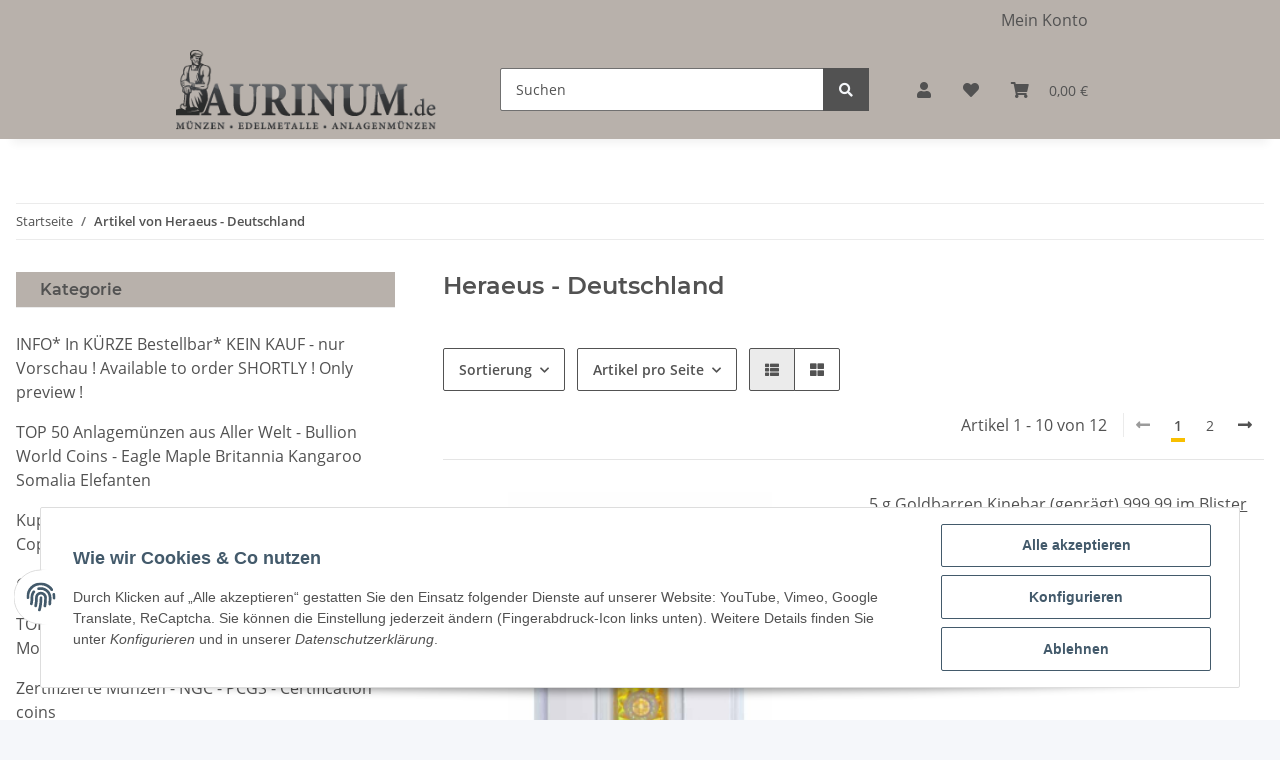

--- FILE ---
content_type: text/html; charset=utf-8
request_url: https://aurinum.de/Heraeus-Heraeus
body_size: 49493
content:
<!DOCTYPE html>
<html lang="de" itemscope itemtype="https://schema.org/CollectionPage">
    
    <head>
        
            <meta http-equiv="content-type" content="text/html; charset=utf-8">
            <meta name="description" itemprop="description" content="Heraeus - Deutschland: 5 g Goldbarren Kinebar (geprägt) 999,99 im Blister - NEU* 1 g Goldbarren - FORTUNA - (geprägt) 999,99 im Blister - Pamp Suisse Mint -">
                        <meta name="viewport" content="width=device-width, initial-scale=1.0">
            <meta http-equiv="X-UA-Compatible" content="IE=edge">
                        <meta name="robots" content="index, follow">

            <meta itemprop="url" content="https://aurinum.de/Heraeus-Heraeus">
            
                <meta name="theme-color" content="#1C1D2C">
            
            <meta property="og:type" content="website">
            <meta property="og:site_name" content="Heraeus - Deutschland - Aurinum Online Münzenhandel - Edelmetalle, Ge">
            <meta property="og:title" content="Heraeus - Deutschland - Aurinum Online Münzenhandel - Edelmetalle, Ge">
            <meta property="og:description" content="Heraeus - Deutschland: 5 g Goldbarren Kinebar (geprägt) 999,99 im Blister - NEU* 1 g Goldbarren - FORTUNA - (geprägt) 999,99 im Blister - Pamp Suisse Mint -">
            <meta property="og:url" content="https://aurinum.de/Heraeus-Heraeus">

                                                                                                                        
                            <meta itemprop="image" content="https://aurinum.de/gfx/keinBild.gif">
                <meta property="og:image" content="https://aurinum.de/gfx/keinBild.gif">
                <meta property="og:image:width" content="130">
                <meta property="og:image:height" content="130">
                    

        <title itemprop="name">Heraeus - Deutschland - Aurinum Online Münzenhandel - Edelmetalle, Ge</title>

                    <link rel="canonical" href="https://aurinum.de/Heraeus-Heraeus">
        
        

        
            <link rel="shortcut icon" href="https://aurinum.de/templates/NOVA/themes/base/images/favicon.ico" type="image/x-icon">
        

        
                                                    
                <style id="criticalCSS">
                    
                        :root{--blue: #007bff;--indigo: #6610f2;--purple: #6f42c1;--pink: #e83e8c;--red: #dc3545;--orange: #fd7e14;--yellow: #ffc107;--green: #28a745;--teal: #20c997;--cyan: #17a2b8;--white: #ffffff;--gray: #707070;--gray-dark: #343a40;--primary: #F8BF00;--secondary: #525252;--success: #1C871E;--info: #525252;--warning: #f39932;--danger: #b90000;--light: #f5f7fa;--dark: #525252;--gray: #707070;--gray-light: #f5f7fa;--gray-medium: #ebebeb;--gray-dark: #9b9b9b;--gray-darker: #525252;--breakpoint-xs: 0;--breakpoint-sm: 576px;--breakpoint-md: 768px;--breakpoint-lg: 992px;--breakpoint-xl: 1300px;--font-family-sans-serif: "Open Sans", sans-serif;--font-family-monospace: SFMono-Regular, Menlo, Monaco, Consolas, "Liberation Mono", "Courier New", monospace}*,*::before,*::after{box-sizing:border-box}html{font-family:sans-serif;line-height:1.15;-webkit-text-size-adjust:100%;-webkit-tap-highlight-color:rgba(0, 0, 0, 0)}article,aside,figcaption,figure,footer,header,hgroup,main,nav,section{display:block}body{margin:0;font-family:"Open Sans", sans-serif;font-size:rem(14px);font-weight:400;line-height:1.5;color:#525252;text-align:left;background-color:#f5f7fa}[tabindex="-1"]:focus:not(:focus-visible){outline:0 !important}hr{box-sizing:content-box;height:0;overflow:visible}h1,h2,h3,h4,h5,h6{margin-top:0;margin-bottom:1rem}p{margin-top:0;margin-bottom:1rem}abbr[title],abbr[data-original-title]{text-decoration:underline;text-decoration:underline dotted;cursor:help;border-bottom:0;text-decoration-skip-ink:none}address{margin-bottom:1rem;font-style:normal;line-height:inherit}ol,ul,dl{margin-top:0;margin-bottom:1rem}ol ol,ul ul,ol ul,ul ol{margin-bottom:0}dt{font-weight:700}dd{margin-bottom:0.5rem;margin-left:0}blockquote{margin:0 0 1rem}b,strong{font-weight:bolder}small{font-size:80%}sub,sup{position:relative;font-size:75%;line-height:0;vertical-align:baseline}sub{bottom:-0.25em}sup{top:-0.5em}a{color:#525252;text-decoration:underline;background-color:transparent}a:hover{color:#F8BF00;text-decoration:none}a:not([href]):not([class]){color:inherit;text-decoration:none}a:not([href]):not([class]):hover{color:inherit;text-decoration:none}pre,code,kbd,samp{font-family:SFMono-Regular, Menlo, Monaco, Consolas, "Liberation Mono", "Courier New", monospace;font-size:1em}pre{margin-top:0;margin-bottom:1rem;overflow:auto;-ms-overflow-style:scrollbar}figure{margin:0 0 1rem}img{vertical-align:middle;border-style:none}svg{overflow:hidden;vertical-align:middle}table{border-collapse:collapse}caption{padding-top:0.75rem;padding-bottom:0.75rem;color:#707070;text-align:left;caption-side:bottom}th{text-align:inherit;text-align:-webkit-match-parent}label{display:inline-block;margin-bottom:0.5rem}button{border-radius:0}button:focus:not(:focus-visible){outline:0}input,button,select,optgroup,textarea{margin:0;font-family:inherit;font-size:inherit;line-height:inherit}button,input{overflow:visible}button,select{text-transform:none}[role="button"]{cursor:pointer}select{word-wrap:normal}button,[type="button"],[type="reset"],[type="submit"]{-webkit-appearance:button}button:not(:disabled),[type="button"]:not(:disabled),[type="reset"]:not(:disabled),[type="submit"]:not(:disabled){cursor:pointer}button::-moz-focus-inner,[type="button"]::-moz-focus-inner,[type="reset"]::-moz-focus-inner,[type="submit"]::-moz-focus-inner{padding:0;border-style:none}input[type="radio"],input[type="checkbox"]{box-sizing:border-box;padding:0}textarea{overflow:auto;resize:vertical}fieldset{min-width:0;padding:0;margin:0;border:0}legend{display:block;width:100%;max-width:100%;padding:0;margin-bottom:0.5rem;font-size:1.5rem;line-height:inherit;color:inherit;white-space:normal}progress{vertical-align:baseline}[type="number"]::-webkit-inner-spin-button,[type="number"]::-webkit-outer-spin-button{height:auto}[type="search"]{outline-offset:-2px;-webkit-appearance:none}[type="search"]::-webkit-search-decoration{-webkit-appearance:none}::-webkit-file-upload-button{font:inherit;-webkit-appearance:button}output{display:inline-block}summary{display:list-item;cursor:pointer}template{display:none}[hidden]{display:none !important}.img-fluid{max-width:100%;height:auto}.img-thumbnail{padding:0.25rem;background-color:#f5f7fa;border:1px solid #dee2e6;border-radius:0.125rem;box-shadow:0 1px 2px rgba(0, 0, 0, 0.075);max-width:100%;height:auto}.figure{display:inline-block}.figure-img{margin-bottom:0.5rem;line-height:1}.figure-caption{font-size:90%;color:#707070}code{font-size:87.5%;color:#e83e8c;word-wrap:break-word}a>code{color:inherit}kbd{padding:0.2rem 0.4rem;font-size:87.5%;color:#ffffff;background-color:#212529;border-radius:0.125rem;box-shadow:inset 0 -0.1rem 0 rgba(0, 0, 0, 0.25)}kbd kbd{padding:0;font-size:100%;font-weight:700;box-shadow:none}pre{display:block;font-size:87.5%;color:#212529}pre code{font-size:inherit;color:inherit;word-break:normal}.pre-scrollable{max-height:340px;overflow-y:scroll}.container,.container-fluid,.container-sm,.container-md,.container-lg,.container-xl{width:100%;padding-right:1rem;padding-left:1rem;margin-right:auto;margin-left:auto}@media (min-width:576px){.container,.container-sm{max-width:97vw}}@media (min-width:768px){.container,.container-sm,.container-md{max-width:720px}}@media (min-width:992px){.container,.container-sm,.container-md,.container-lg{max-width:960px}}@media (min-width:1300px){.container,.container-sm,.container-md,.container-lg,.container-xl{max-width:1250px}}.row{display:flex;flex-wrap:wrap;margin-right:-1rem;margin-left:-1rem}.no-gutters{margin-right:0;margin-left:0}.no-gutters>.col,.no-gutters>[class*="col-"]{padding-right:0;padding-left:0}.col-1,.col-2,.col-3,.col-4,.col-5,.col-6,.col-7,.col-8,.col-9,.col-10,.col-11,.col-12,.col,.col-auto,.col-sm-1,.col-sm-2,.col-sm-3,.col-sm-4,.col-sm-5,.col-sm-6,.col-sm-7,.col-sm-8,.col-sm-9,.col-sm-10,.col-sm-11,.col-sm-12,.col-sm,.col-sm-auto,.col-md-1,.col-md-2,.col-md-3,.col-md-4,.col-md-5,.col-md-6,.col-md-7,.col-md-8,.col-md-9,.col-md-10,.col-md-11,.col-md-12,.col-md,.col-md-auto,.col-lg-1,.col-lg-2,.col-lg-3,.col-lg-4,.col-lg-5,.col-lg-6,.col-lg-7,.col-lg-8,.col-lg-9,.col-lg-10,.col-lg-11,.col-lg-12,.col-lg,.col-lg-auto,.col-xl-1,.col-xl-2,.col-xl-3,.col-xl-4,.col-xl-5,.col-xl-6,.col-xl-7,.col-xl-8,.col-xl-9,.col-xl-10,.col-xl-11,.col-xl-12,.col-xl,.col-xl-auto{position:relative;width:100%;padding-right:1rem;padding-left:1rem}.col{flex-basis:0;flex-grow:1;max-width:100%}.row-cols-1>*{flex:0 0 100%;max-width:100%}.row-cols-2>*{flex:0 0 50%;max-width:50%}.row-cols-3>*{flex:0 0 33.3333333333%;max-width:33.3333333333%}.row-cols-4>*{flex:0 0 25%;max-width:25%}.row-cols-5>*{flex:0 0 20%;max-width:20%}.row-cols-6>*{flex:0 0 16.6666666667%;max-width:16.6666666667%}.col-auto{flex:0 0 auto;width:auto;max-width:100%}.col-1{flex:0 0 8.33333333%;max-width:8.33333333%}.col-2{flex:0 0 16.66666667%;max-width:16.66666667%}.col-3{flex:0 0 25%;max-width:25%}.col-4{flex:0 0 33.33333333%;max-width:33.33333333%}.col-5{flex:0 0 41.66666667%;max-width:41.66666667%}.col-6{flex:0 0 50%;max-width:50%}.col-7{flex:0 0 58.33333333%;max-width:58.33333333%}.col-8{flex:0 0 66.66666667%;max-width:66.66666667%}.col-9{flex:0 0 75%;max-width:75%}.col-10{flex:0 0 83.33333333%;max-width:83.33333333%}.col-11{flex:0 0 91.66666667%;max-width:91.66666667%}.col-12{flex:0 0 100%;max-width:100%}.order-first{order:-1}.order-last{order:13}.order-0{order:0}.order-1{order:1}.order-2{order:2}.order-3{order:3}.order-4{order:4}.order-5{order:5}.order-6{order:6}.order-7{order:7}.order-8{order:8}.order-9{order:9}.order-10{order:10}.order-11{order:11}.order-12{order:12}.offset-1{margin-left:8.33333333%}.offset-2{margin-left:16.66666667%}.offset-3{margin-left:25%}.offset-4{margin-left:33.33333333%}.offset-5{margin-left:41.66666667%}.offset-6{margin-left:50%}.offset-7{margin-left:58.33333333%}.offset-8{margin-left:66.66666667%}.offset-9{margin-left:75%}.offset-10{margin-left:83.33333333%}.offset-11{margin-left:91.66666667%}@media (min-width:576px){.col-sm{flex-basis:0;flex-grow:1;max-width:100%}.row-cols-sm-1>*{flex:0 0 100%;max-width:100%}.row-cols-sm-2>*{flex:0 0 50%;max-width:50%}.row-cols-sm-3>*{flex:0 0 33.3333333333%;max-width:33.3333333333%}.row-cols-sm-4>*{flex:0 0 25%;max-width:25%}.row-cols-sm-5>*{flex:0 0 20%;max-width:20%}.row-cols-sm-6>*{flex:0 0 16.6666666667%;max-width:16.6666666667%}.col-sm-auto{flex:0 0 auto;width:auto;max-width:100%}.col-sm-1{flex:0 0 8.33333333%;max-width:8.33333333%}.col-sm-2{flex:0 0 16.66666667%;max-width:16.66666667%}.col-sm-3{flex:0 0 25%;max-width:25%}.col-sm-4{flex:0 0 33.33333333%;max-width:33.33333333%}.col-sm-5{flex:0 0 41.66666667%;max-width:41.66666667%}.col-sm-6{flex:0 0 50%;max-width:50%}.col-sm-7{flex:0 0 58.33333333%;max-width:58.33333333%}.col-sm-8{flex:0 0 66.66666667%;max-width:66.66666667%}.col-sm-9{flex:0 0 75%;max-width:75%}.col-sm-10{flex:0 0 83.33333333%;max-width:83.33333333%}.col-sm-11{flex:0 0 91.66666667%;max-width:91.66666667%}.col-sm-12{flex:0 0 100%;max-width:100%}.order-sm-first{order:-1}.order-sm-last{order:13}.order-sm-0{order:0}.order-sm-1{order:1}.order-sm-2{order:2}.order-sm-3{order:3}.order-sm-4{order:4}.order-sm-5{order:5}.order-sm-6{order:6}.order-sm-7{order:7}.order-sm-8{order:8}.order-sm-9{order:9}.order-sm-10{order:10}.order-sm-11{order:11}.order-sm-12{order:12}.offset-sm-0{margin-left:0}.offset-sm-1{margin-left:8.33333333%}.offset-sm-2{margin-left:16.66666667%}.offset-sm-3{margin-left:25%}.offset-sm-4{margin-left:33.33333333%}.offset-sm-5{margin-left:41.66666667%}.offset-sm-6{margin-left:50%}.offset-sm-7{margin-left:58.33333333%}.offset-sm-8{margin-left:66.66666667%}.offset-sm-9{margin-left:75%}.offset-sm-10{margin-left:83.33333333%}.offset-sm-11{margin-left:91.66666667%}}@media (min-width:768px){.col-md{flex-basis:0;flex-grow:1;max-width:100%}.row-cols-md-1>*{flex:0 0 100%;max-width:100%}.row-cols-md-2>*{flex:0 0 50%;max-width:50%}.row-cols-md-3>*{flex:0 0 33.3333333333%;max-width:33.3333333333%}.row-cols-md-4>*{flex:0 0 25%;max-width:25%}.row-cols-md-5>*{flex:0 0 20%;max-width:20%}.row-cols-md-6>*{flex:0 0 16.6666666667%;max-width:16.6666666667%}.col-md-auto{flex:0 0 auto;width:auto;max-width:100%}.col-md-1{flex:0 0 8.33333333%;max-width:8.33333333%}.col-md-2{flex:0 0 16.66666667%;max-width:16.66666667%}.col-md-3{flex:0 0 25%;max-width:25%}.col-md-4{flex:0 0 33.33333333%;max-width:33.33333333%}.col-md-5{flex:0 0 41.66666667%;max-width:41.66666667%}.col-md-6{flex:0 0 50%;max-width:50%}.col-md-7{flex:0 0 58.33333333%;max-width:58.33333333%}.col-md-8{flex:0 0 66.66666667%;max-width:66.66666667%}.col-md-9{flex:0 0 75%;max-width:75%}.col-md-10{flex:0 0 83.33333333%;max-width:83.33333333%}.col-md-11{flex:0 0 91.66666667%;max-width:91.66666667%}.col-md-12{flex:0 0 100%;max-width:100%}.order-md-first{order:-1}.order-md-last{order:13}.order-md-0{order:0}.order-md-1{order:1}.order-md-2{order:2}.order-md-3{order:3}.order-md-4{order:4}.order-md-5{order:5}.order-md-6{order:6}.order-md-7{order:7}.order-md-8{order:8}.order-md-9{order:9}.order-md-10{order:10}.order-md-11{order:11}.order-md-12{order:12}.offset-md-0{margin-left:0}.offset-md-1{margin-left:8.33333333%}.offset-md-2{margin-left:16.66666667%}.offset-md-3{margin-left:25%}.offset-md-4{margin-left:33.33333333%}.offset-md-5{margin-left:41.66666667%}.offset-md-6{margin-left:50%}.offset-md-7{margin-left:58.33333333%}.offset-md-8{margin-left:66.66666667%}.offset-md-9{margin-left:75%}.offset-md-10{margin-left:83.33333333%}.offset-md-11{margin-left:91.66666667%}}@media (min-width:992px){.col-lg{flex-basis:0;flex-grow:1;max-width:100%}.row-cols-lg-1>*{flex:0 0 100%;max-width:100%}.row-cols-lg-2>*{flex:0 0 50%;max-width:50%}.row-cols-lg-3>*{flex:0 0 33.3333333333%;max-width:33.3333333333%}.row-cols-lg-4>*{flex:0 0 25%;max-width:25%}.row-cols-lg-5>*{flex:0 0 20%;max-width:20%}.row-cols-lg-6>*{flex:0 0 16.6666666667%;max-width:16.6666666667%}.col-lg-auto{flex:0 0 auto;width:auto;max-width:100%}.col-lg-1{flex:0 0 8.33333333%;max-width:8.33333333%}.col-lg-2{flex:0 0 16.66666667%;max-width:16.66666667%}.col-lg-3{flex:0 0 25%;max-width:25%}.col-lg-4{flex:0 0 33.33333333%;max-width:33.33333333%}.col-lg-5{flex:0 0 41.66666667%;max-width:41.66666667%}.col-lg-6{flex:0 0 50%;max-width:50%}.col-lg-7{flex:0 0 58.33333333%;max-width:58.33333333%}.col-lg-8{flex:0 0 66.66666667%;max-width:66.66666667%}.col-lg-9{flex:0 0 75%;max-width:75%}.col-lg-10{flex:0 0 83.33333333%;max-width:83.33333333%}.col-lg-11{flex:0 0 91.66666667%;max-width:91.66666667%}.col-lg-12{flex:0 0 100%;max-width:100%}.order-lg-first{order:-1}.order-lg-last{order:13}.order-lg-0{order:0}.order-lg-1{order:1}.order-lg-2{order:2}.order-lg-3{order:3}.order-lg-4{order:4}.order-lg-5{order:5}.order-lg-6{order:6}.order-lg-7{order:7}.order-lg-8{order:8}.order-lg-9{order:9}.order-lg-10{order:10}.order-lg-11{order:11}.order-lg-12{order:12}.offset-lg-0{margin-left:0}.offset-lg-1{margin-left:8.33333333%}.offset-lg-2{margin-left:16.66666667%}.offset-lg-3{margin-left:25%}.offset-lg-4{margin-left:33.33333333%}.offset-lg-5{margin-left:41.66666667%}.offset-lg-6{margin-left:50%}.offset-lg-7{margin-left:58.33333333%}.offset-lg-8{margin-left:66.66666667%}.offset-lg-9{margin-left:75%}.offset-lg-10{margin-left:83.33333333%}.offset-lg-11{margin-left:91.66666667%}}@media (min-width:1300px){.col-xl{flex-basis:0;flex-grow:1;max-width:100%}.row-cols-xl-1>*{flex:0 0 100%;max-width:100%}.row-cols-xl-2>*{flex:0 0 50%;max-width:50%}.row-cols-xl-3>*{flex:0 0 33.3333333333%;max-width:33.3333333333%}.row-cols-xl-4>*{flex:0 0 25%;max-width:25%}.row-cols-xl-5>*{flex:0 0 20%;max-width:20%}.row-cols-xl-6>*{flex:0 0 16.6666666667%;max-width:16.6666666667%}.col-xl-auto{flex:0 0 auto;width:auto;max-width:100%}.col-xl-1{flex:0 0 8.33333333%;max-width:8.33333333%}.col-xl-2{flex:0 0 16.66666667%;max-width:16.66666667%}.col-xl-3{flex:0 0 25%;max-width:25%}.col-xl-4{flex:0 0 33.33333333%;max-width:33.33333333%}.col-xl-5{flex:0 0 41.66666667%;max-width:41.66666667%}.col-xl-6{flex:0 0 50%;max-width:50%}.col-xl-7{flex:0 0 58.33333333%;max-width:58.33333333%}.col-xl-8{flex:0 0 66.66666667%;max-width:66.66666667%}.col-xl-9{flex:0 0 75%;max-width:75%}.col-xl-10{flex:0 0 83.33333333%;max-width:83.33333333%}.col-xl-11{flex:0 0 91.66666667%;max-width:91.66666667%}.col-xl-12{flex:0 0 100%;max-width:100%}.order-xl-first{order:-1}.order-xl-last{order:13}.order-xl-0{order:0}.order-xl-1{order:1}.order-xl-2{order:2}.order-xl-3{order:3}.order-xl-4{order:4}.order-xl-5{order:5}.order-xl-6{order:6}.order-xl-7{order:7}.order-xl-8{order:8}.order-xl-9{order:9}.order-xl-10{order:10}.order-xl-11{order:11}.order-xl-12{order:12}.offset-xl-0{margin-left:0}.offset-xl-1{margin-left:8.33333333%}.offset-xl-2{margin-left:16.66666667%}.offset-xl-3{margin-left:25%}.offset-xl-4{margin-left:33.33333333%}.offset-xl-5{margin-left:41.66666667%}.offset-xl-6{margin-left:50%}.offset-xl-7{margin-left:58.33333333%}.offset-xl-8{margin-left:66.66666667%}.offset-xl-9{margin-left:75%}.offset-xl-10{margin-left:83.33333333%}.offset-xl-11{margin-left:91.66666667%}}.nav{display:flex;flex-wrap:wrap;padding-left:0;margin-bottom:0;list-style:none}.nav-link{display:block;padding:0.5rem 1rem;text-decoration:none}.nav-link:hover,.nav-link:focus{text-decoration:none}.nav-link.disabled{color:#707070;pointer-events:none;cursor:default}.nav-tabs{border-bottom:1px solid #dee2e6}.nav-tabs .nav-link{margin-bottom:-1px;border:1px solid transparent;border-top-left-radius:0;border-top-right-radius:0}.nav-tabs .nav-link:hover,.nav-tabs .nav-link:focus{border-color:transparent}.nav-tabs .nav-link.disabled{color:#707070;background-color:transparent;border-color:transparent}.nav-tabs .nav-link.active,.nav-tabs .nav-item.show .nav-link{color:#525252;background-color:transparent;border-color:#F8BF00}.nav-tabs .dropdown-menu{margin-top:-1px;border-top-left-radius:0;border-top-right-radius:0}.nav-pills .nav-link{border-radius:0.125rem}.nav-pills .nav-link.active,.nav-pills .show>.nav-link{color:#ffffff;background-color:#F8BF00}.nav-fill>.nav-link,.nav-fill .nav-item{flex:1 1 auto;text-align:center}.nav-justified>.nav-link,.nav-justified .nav-item{flex-basis:0;flex-grow:1;text-align:center}.tab-content>.tab-pane{display:none}.tab-content>.active{display:block}.navbar{position:relative;display:flex;flex-wrap:wrap;align-items:center;justify-content:space-between;padding:0.4rem 1rem}.navbar .container,.navbar .container-fluid,.navbar .container-sm,.navbar .container-md,.navbar .container-lg,.navbar .container-xl,.navbar>.container-sm,.navbar>.container-md,.navbar>.container-lg,.navbar>.container-xl{display:flex;flex-wrap:wrap;align-items:center;justify-content:space-between}.navbar-brand{display:inline-block;padding-top:rem(14px) * 1.51rem - rem(16px) * 1.5 * 0.5;padding-bottom:rem(14px) * 1.51rem - rem(16px) * 1.5 * 0.5;margin-right:1rem;font-size:rem(16px);line-height:inherit;white-space:nowrap}.navbar-brand:hover,.navbar-brand:focus{text-decoration:none}.navbar-nav{display:flex;flex-direction:column;padding-left:0;margin-bottom:0;list-style:none}.navbar-nav .nav-link{padding-right:0;padding-left:0}.navbar-nav .dropdown-menu{position:static;float:none}.navbar-text{display:inline-block;padding-top:0.5rem;padding-bottom:0.5rem}.navbar-collapse{flex-basis:100%;flex-grow:1;align-items:center}.navbar-toggler{padding:0.25rem 0.75rem;font-size:rem(16px);line-height:1;background-color:transparent;border:1px solid transparent;border-radius:0.125rem}.navbar-toggler:hover,.navbar-toggler:focus{text-decoration:none}.navbar-toggler-icon{display:inline-block;width:1.5em;height:1.5em;vertical-align:middle;content:"";background:50% / 100% 100% no-repeat}.navbar-nav-scroll{max-height:75vh;overflow-y:auto}@media (max-width:575.98px){.navbar-expand-sm>.container,.navbar-expand-sm>.container-fluid,.navbar-expand-sm>.container-sm,.navbar-expand-sm>.container-md,.navbar-expand-sm>.container-lg,.navbar-expand-sm>.container-xl{padding-right:0;padding-left:0}}@media (min-width:576px){.navbar-expand-sm{flex-flow:row nowrap;justify-content:flex-start}.navbar-expand-sm .navbar-nav{flex-direction:row}.navbar-expand-sm .navbar-nav .dropdown-menu{position:absolute}.navbar-expand-sm .navbar-nav .nav-link{padding-right:1.5rem;padding-left:1.5rem}.navbar-expand-sm>.container,.navbar-expand-sm>.container-fluid,.navbar-expand-sm>.container-sm,.navbar-expand-sm>.container-md,.navbar-expand-sm>.container-lg,.navbar-expand-sm>.container-xl{flex-wrap:nowrap}.navbar-expand-sm .navbar-nav-scroll{overflow:visible}.navbar-expand-sm .navbar-collapse{display:flex !important;flex-basis:auto}.navbar-expand-sm .navbar-toggler{display:none}}@media (max-width:767.98px){.navbar-expand-md>.container,.navbar-expand-md>.container-fluid,.navbar-expand-md>.container-sm,.navbar-expand-md>.container-md,.navbar-expand-md>.container-lg,.navbar-expand-md>.container-xl{padding-right:0;padding-left:0}}@media (min-width:768px){.navbar-expand-md{flex-flow:row nowrap;justify-content:flex-start}.navbar-expand-md .navbar-nav{flex-direction:row}.navbar-expand-md .navbar-nav .dropdown-menu{position:absolute}.navbar-expand-md .navbar-nav .nav-link{padding-right:1.5rem;padding-left:1.5rem}.navbar-expand-md>.container,.navbar-expand-md>.container-fluid,.navbar-expand-md>.container-sm,.navbar-expand-md>.container-md,.navbar-expand-md>.container-lg,.navbar-expand-md>.container-xl{flex-wrap:nowrap}.navbar-expand-md .navbar-nav-scroll{overflow:visible}.navbar-expand-md .navbar-collapse{display:flex !important;flex-basis:auto}.navbar-expand-md .navbar-toggler{display:none}}@media (max-width:991.98px){.navbar-expand-lg>.container,.navbar-expand-lg>.container-fluid,.navbar-expand-lg>.container-sm,.navbar-expand-lg>.container-md,.navbar-expand-lg>.container-lg,.navbar-expand-lg>.container-xl{padding-right:0;padding-left:0}}@media (min-width:992px){.navbar-expand-lg{flex-flow:row nowrap;justify-content:flex-start}.navbar-expand-lg .navbar-nav{flex-direction:row}.navbar-expand-lg .navbar-nav .dropdown-menu{position:absolute}.navbar-expand-lg .navbar-nav .nav-link{padding-right:1.5rem;padding-left:1.5rem}.navbar-expand-lg>.container,.navbar-expand-lg>.container-fluid,.navbar-expand-lg>.container-sm,.navbar-expand-lg>.container-md,.navbar-expand-lg>.container-lg,.navbar-expand-lg>.container-xl{flex-wrap:nowrap}.navbar-expand-lg .navbar-nav-scroll{overflow:visible}.navbar-expand-lg .navbar-collapse{display:flex !important;flex-basis:auto}.navbar-expand-lg .navbar-toggler{display:none}}@media (max-width:1299.98px){.navbar-expand-xl>.container,.navbar-expand-xl>.container-fluid,.navbar-expand-xl>.container-sm,.navbar-expand-xl>.container-md,.navbar-expand-xl>.container-lg,.navbar-expand-xl>.container-xl{padding-right:0;padding-left:0}}@media (min-width:1300px){.navbar-expand-xl{flex-flow:row nowrap;justify-content:flex-start}.navbar-expand-xl .navbar-nav{flex-direction:row}.navbar-expand-xl .navbar-nav .dropdown-menu{position:absolute}.navbar-expand-xl .navbar-nav .nav-link{padding-right:1.5rem;padding-left:1.5rem}.navbar-expand-xl>.container,.navbar-expand-xl>.container-fluid,.navbar-expand-xl>.container-sm,.navbar-expand-xl>.container-md,.navbar-expand-xl>.container-lg,.navbar-expand-xl>.container-xl{flex-wrap:nowrap}.navbar-expand-xl .navbar-nav-scroll{overflow:visible}.navbar-expand-xl .navbar-collapse{display:flex !important;flex-basis:auto}.navbar-expand-xl .navbar-toggler{display:none}}.navbar-expand{flex-flow:row nowrap;justify-content:flex-start}.navbar-expand>.container,.navbar-expand>.container-fluid,.navbar-expand>.container-sm,.navbar-expand>.container-md,.navbar-expand>.container-lg,.navbar-expand>.container-xl{padding-right:0;padding-left:0}.navbar-expand .navbar-nav{flex-direction:row}.navbar-expand .navbar-nav .dropdown-menu{position:absolute}.navbar-expand .navbar-nav .nav-link{padding-right:1.5rem;padding-left:1.5rem}.navbar-expand>.container,.navbar-expand>.container-fluid,.navbar-expand>.container-sm,.navbar-expand>.container-md,.navbar-expand>.container-lg,.navbar-expand>.container-xl{flex-wrap:nowrap}.navbar-expand .navbar-nav-scroll{overflow:visible}.navbar-expand .navbar-collapse{display:flex !important;flex-basis:auto}.navbar-expand .navbar-toggler{display:none}.navbar-light .navbar-brand{color:rgba(0, 0, 0, 0.9)}.navbar-light .navbar-brand:hover,.navbar-light .navbar-brand:focus{color:rgba(0, 0, 0, 0.9)}.navbar-light .navbar-nav .nav-link{color:#525252}.navbar-light .navbar-nav .nav-link:hover,.navbar-light .navbar-nav .nav-link:focus{color:#F8BF00}.navbar-light .navbar-nav .nav-link.disabled{color:rgba(0, 0, 0, 0.3)}.navbar-light .navbar-nav .show>.nav-link,.navbar-light .navbar-nav .active>.nav-link,.navbar-light .navbar-nav .nav-link.show,.navbar-light .navbar-nav .nav-link.active{color:rgba(0, 0, 0, 0.9)}.navbar-light .navbar-toggler{color:#525252;border-color:rgba(0, 0, 0, 0.1)}.navbar-light .navbar-toggler-icon{background-image:url("data:image/svg+xml,%3csvg xmlns='http://www.w3.org/2000/svg' width='30' height='30' viewBox='0 0 30 30'%3e%3cpath stroke='%23525252' stroke-linecap='round' stroke-miterlimit='10' stroke-width='2' d='M4 7h22M4 15h22M4 23h22'/%3e%3c/svg%3e")}.navbar-light .navbar-text{color:#525252}.navbar-light .navbar-text a{color:rgba(0, 0, 0, 0.9)}.navbar-light .navbar-text a:hover,.navbar-light .navbar-text a:focus{color:rgba(0, 0, 0, 0.9)}.navbar-dark .navbar-brand{color:#ffffff}.navbar-dark .navbar-brand:hover,.navbar-dark .navbar-brand:focus{color:#ffffff}.navbar-dark .navbar-nav .nav-link{color:rgba(255, 255, 255, 0.5)}.navbar-dark .navbar-nav .nav-link:hover,.navbar-dark .navbar-nav .nav-link:focus{color:rgba(255, 255, 255, 0.75)}.navbar-dark .navbar-nav .nav-link.disabled{color:rgba(255, 255, 255, 0.25)}.navbar-dark .navbar-nav .show>.nav-link,.navbar-dark .navbar-nav .active>.nav-link,.navbar-dark .navbar-nav .nav-link.show,.navbar-dark .navbar-nav .nav-link.active{color:#ffffff}.navbar-dark .navbar-toggler{color:rgba(255, 255, 255, 0.5);border-color:rgba(255, 255, 255, 0.1)}.navbar-dark .navbar-toggler-icon{background-image:url("data:image/svg+xml,%3csvg xmlns='http://www.w3.org/2000/svg' width='30' height='30' viewBox='0 0 30 30'%3e%3cpath stroke='rgba%28255, 255, 255, 0.5%29' stroke-linecap='round' stroke-miterlimit='10' stroke-width='2' d='M4 7h22M4 15h22M4 23h22'/%3e%3c/svg%3e")}.navbar-dark .navbar-text{color:rgba(255, 255, 255, 0.5)}.navbar-dark .navbar-text a{color:#ffffff}.navbar-dark .navbar-text a:hover,.navbar-dark .navbar-text a:focus{color:#ffffff}.pagination-sm .page-item.active .page-link::after,.pagination-sm .page-item.active .page-text::after{left:0.375rem;right:0.375rem}.pagination-lg .page-item.active .page-link::after,.pagination-lg .page-item.active .page-text::after{left:1.125rem;right:1.125rem}.page-item{position:relative}.page-item.active{font-weight:700}.page-item.active .page-link::after,.page-item.active .page-text::after{content:"";position:absolute;left:0.5625rem;bottom:0;right:0.5625rem;border-bottom:4px solid #F8BF00}@media (min-width:768px){.dropdown-item.page-item{background-color:transparent}}.page-link,.page-text{text-decoration:none}.pagination{margin-bottom:0;justify-content:space-between;align-items:center}@media (min-width:768px){.pagination{justify-content:normal}.pagination .dropdown>.btn{display:none}.pagination .dropdown-menu{position:static !important;transform:none !important;display:flex;margin:0;padding:0;border:0;min-width:auto}.pagination .dropdown-item{width:auto;display:inline-block;padding:0}.pagination .dropdown-item.active{background-color:transparent;color:#525252}.pagination .dropdown-item:hover{background-color:transparent}.pagination .pagination-site{display:none}}@media (max-width:767.98px){.pagination .dropdown-item{padding:0}.pagination .dropdown-item.active .page-link,.pagination .dropdown-item.active .page-text,.pagination .dropdown-item:active .page-link,.pagination .dropdown-item:active .page-text{color:#525252}}.productlist-page-nav{align-items:center}.productlist-page-nav .pagination{margin:0}.productlist-page-nav .displayoptions{margin-bottom:1rem}@media (min-width:768px){.productlist-page-nav .displayoptions{margin-bottom:0}}.productlist-page-nav .displayoptions .btn-group+.btn-group+.btn-group{margin-left:0.5rem}.productlist-page-nav .result-option-wrapper{margin-right:0.5rem}.productlist-page-nav .productlist-item-info{margin-bottom:0.5rem;margin-left:auto;margin-right:auto;display:flex}@media (min-width:768px){.productlist-page-nav .productlist-item-info{margin-right:0;margin-bottom:0}.productlist-page-nav .productlist-item-info.productlist-item-border{border-right:1px solid #ebebeb;padding-right:1rem}}.productlist-page-nav.productlist-page-nav-header-m{margin-top:3rem}@media (min-width:768px){.productlist-page-nav.productlist-page-nav-header-m{margin-top:2rem}.productlist-page-nav.productlist-page-nav-header-m>.col{margin-top:1rem}}.productlist-page-nav-bottom{margin-bottom:2rem}.pagination-wrapper{margin-bottom:1rem;align-items:center;border-top:1px solid #f5f7fa;border-bottom:1px solid #f5f7fa;padding-top:0.5rem;padding-bottom:0.5rem}.pagination-wrapper .pagination-entries{font-weight:700;margin-bottom:1rem}@media (min-width:768px){.pagination-wrapper .pagination-entries{margin-bottom:0}}.pagination-wrapper .pagination-selects{margin-left:auto;margin-top:1rem}@media (min-width:768px){.pagination-wrapper .pagination-selects{margin-left:0;margin-top:0}}.pagination-wrapper .pagination-selects .pagination-selects-entries{margin-bottom:1rem}@media (min-width:768px){.pagination-wrapper .pagination-selects .pagination-selects-entries{margin-right:1rem;margin-bottom:0}}.pagination-no-wrapper{border:0;padding-top:0;padding-bottom:0}.fa,.fas,.far,.fal{display:inline-block}h1,h2,h3,h4,h5,h6,.h1,.h2,.h3,.productlist-filter-headline,.sidepanel-left .box-normal .box-normal-link,.h4,.h5,.h6{margin-bottom:1rem;font-family:Montserrat, sans-serif;font-weight:400;line-height:1.2;color:#525252}h1,.h1{font-size:rem(30px)}h2,.h2{font-size:rem(24px)}h3,.h3,.productlist-filter-headline,.sidepanel-left .box-normal .box-normal-link{font-size:rem(16px)}h4,.h4{font-size:rem(14px)}h5,.h5{font-size:rem(14px)}h6,.h6{font-size:rem(14px)}.banner .img-fluid{width:100%}.label-slide .form-group:not(.exclude-from-label-slide):not(.checkbox) label{display:none}.modal{display:none}.carousel-thumbnails .slick-arrow{opacity:0}.consent-modal:not(.active){display:none}.consent-banner-icon{width:1em;height:1em}.mini>#consent-banner{display:none}html{overflow-y:scroll}.dropdown-menu{display:none}.dropdown-toggle::after{content:"";margin-left:0.5rem;display:inline-block}.list-unstyled,.list-icons{padding-left:0;list-style:none}.input-group{position:relative;display:flex;flex-wrap:wrap;align-items:stretch;width:100%}.input-group>.form-control{flex:1 1 auto;width:1%}#main-wrapper,#header-top-bar,header{background:#b8b1ab}.container-fluid-xl{max-width:rem(1650px)}.nav-dividers .nav-item{position:relative}.nav-dividers .nav-item:not(:last-child)::after{content:"";position:absolute;right:0;top:0.5rem;height:calc(100% - 1rem);border-right:rem(1px) solid currentColor}.nav-link{text-decoration:none}.nav-scrollbar{overflow:hidden;display:flex;align-items:center}.nav-scrollbar .nav,.nav-scrollbar .navbar-nav{flex-wrap:nowrap}.nav-scrollbar .nav-item{white-space:nowrap}.nav-scrollbar-inner{overflow-x:auto;padding-bottom:1.5rem;align-self:flex-start}#shop-nav{align-items:center;flex-shrink:0;margin-left:auto}@media (max-width:767.98px){#shop-nav .nav-link{padding-left:0.7rem;padding-right:0.7rem}}.search-wrapper{width:100%}.has-left-sidebar .breadcrumb-container{padding-left:0;padding-right:0}.breadcrumb{display:flex;flex-wrap:wrap;padding:0.5rem 0;margin-bottom:0;list-style:none;background-color:transparent;border-radius:0}.breadcrumb-item+.breadcrumb-item{padding-left:0.5rem}.breadcrumb-item+.breadcrumb-item::before{display:inline-block;padding-right:0.5rem;color:#707070;content:"/"}.breadcrumb-item.active{color:#525252;font-weight:700}.breadcrumb-item.first::before{display:none}.breadcrumb-wrapper{margin-bottom:2rem}@media (min-width:992px){.breadcrumb-wrapper{border-style:solid;border-color:#ebebeb;border-width:1px 0}}.breadcrumb{font-size:rem(14px) * 13 / rem(14px)}.breadcrumb a{text-decoration:none}.breadcrumb-back{padding-right:1rem;margin-right:1rem;border-right:1px solid #ebebeb}.breadcrumb-item{display:none}@media (min-width:768px){.breadcrumb-item{display:flex}}@media (min-width:768px){.breadcrumb-arrow{display:none}}#header-top-bar{position:relative;background-color:#ffffff;z-index:1021;flex-direction:row-reverse}#header-top-bar,header{background-color:#b8b1ab;color:#525252}#header-top-bar a:not(.dropdown-item):not(.btn),header a:not(.dropdown-item):not(.btn){text-decoration:none;color:#525252}#header-top-bar a:not(.dropdown-item):not(.btn):hover,header a:not(.dropdown-item):not(.btn):hover{color:#F8BF00}.img-aspect-ratio{width:100%;height:auto}header{box-shadow:0 rem(16px) rem(9px) rem(-12px) rgba(0, 0, 0, 0.06);position:relative;z-index:1020}header .form-control,header .form-control:focus{background-color:#ffffff;color:#525252}header .navbar{padding:0;position:static}@media (min-width:992px){header{padding-bottom:0}header .navbar-brand{margin-right:3rem}}header .navbar-brand{padding-top:0.4rem;padding-bottom:0.4rem}header .navbar-brand img{height:2rem;width:auto}header .navbar-toggler{color:#525252}header .nav-right .dropdown-menu{margin-top:rem(-0.5px);box-shadow:inset 0 rem(16px) rem(9px) rem(-12px) rgba(0, 0, 0, 0.06)}@media (min-width:992px){header .navbar-brand{padding-top:0.6rem;padding-bottom:0.6rem}header .navbar-brand img{height:rem(49px)}header .navbar-collapse{height:rem(69px)}header .navbar-nav>.nav-item>.nav-link{position:relative;padding:1.5rem}header .navbar-nav>.nav-item>.nav-link::before{content:"";position:absolute;bottom:0;left:50%;transform:translateX(-50%);border-width:0 0 6px;border-color:#F8BF00;border-style:solid;transition:width 0.4s;width:0}header .navbar-nav>.nav-item.active>.nav-link::before,header .navbar-nav>.nav-item:hover>.nav-link::before,header .navbar-nav>.nav-item.hover>.nav-link::before{width:100%}header .navbar-nav>.nav-item .nav{flex-wrap:wrap}header .navbar-nav .nav .nav-link{padding:0}header .navbar-nav .nav .nav-link::after{display:none}header .navbar-nav .dropdown .nav-item{width:100%}header .nav-mobile-body{align-self:flex-start;width:100%}header .nav-scrollbar-inner{width:100%}header .nav-right .nav-link{padding-top:1.5rem;padding-bottom:1.5rem}}.btn{display:inline-block;font-weight:600;color:#525252;text-align:center;vertical-align:middle;user-select:none;background-color:transparent;border:1px solid transparent;padding:rem(10px) rem(15px);font-size:rem(14px);line-height:1.5;border-radius:0.125rem}.btn.disabled,.btn:disabled{opacity:0.65;box-shadow:none}.btn:not(:disabled):not(.disabled):active,.btn:not(:disabled):not(.disabled).active{box-shadow:none}.form-control{display:block;width:100%;height:calc(1.5em + rem(10px) * 2 + 2px);padding:rem(10px) rem(15px);font-size:rem(14px);font-weight:400;line-height:1.5;color:#525252;background-color:#ffffff;background-clip:padding-box;border:1px solid #707070;border-radius:0.125rem;box-shadow:inset 0 1px 1px rgba(0, 0, 0, 0.075);transition:border-color 0.15s ease-in-out, box-shadow 0.15s ease-in-out}@media (prefers-reduced-motion:reduce){.form-control{transition:none}}.square{display:flex;position:relative}.square::before{content:"";display:inline-block;padding-bottom:100%}#product-offer .product-info ul.info-essential{margin:2rem 0;padding-left:0;list-style:none}.price_wrapper{margin-bottom:1.5rem}.price_wrapper .price{display:inline-block}.price_wrapper .bulk-prices{margin-top:1rem}.price_wrapper .bulk-prices .bulk-price{margin-right:0.25rem}#product-offer .product-info{border:0}#product-offer .product-info .bordered-top-bottom{padding:1rem;border-top:1px solid #f5f7fa;border-bottom:1px solid #f5f7fa}#product-offer .product-info ul.info-essential{margin:2rem 0}#product-offer .product-info .shortdesc{margin-bottom:1rem}#product-offer .product-info .product-offer{margin-bottom:2rem}#product-offer .product-info .product-offer>.row{margin-bottom:1.5rem}#product-offer .product-info .stock-information{border-top:1px solid #ebebeb;border-bottom:1px solid #ebebeb;align-items:flex-end}#product-offer .product-info .stock-information.stock-information-p{padding-top:1rem;padding-bottom:1rem}@media (max-width:767.98px){#product-offer .product-info .stock-information{margin-top:1rem}}#product-offer .product-info .question-on-item{margin-left:auto}#product-offer .product-info .question-on-item .question{padding:0}.flex-row-reverse{flex-direction:row-reverse !important}.flex-column{flex-direction:column !important}.justify-content-start{justify-content:flex-start !important}.collapse:not(.show){display:none}.d-none{display:none !important}.d-block{display:block !important}.d-flex{display:flex !important}.d-inline-block{display:inline-block !important}@media (min-width:992px){.d-lg-none{display:none !important}.d-lg-block{display:block !important}.d-lg-flex{display:flex !important}}@media (min-width:768px){.d-md-none{display:none !important}.d-md-block{display:block !important}.d-md-flex{display:flex !important}.d-md-inline-block{display:inline-block !important}}@media (min-width:992px){.justify-content-lg-end{justify-content:flex-end !important}}.list-gallery{display:flex;flex-direction:column}.list-gallery .second-wrapper{position:absolute;top:0;left:0;width:100%;height:100%}.list-gallery img.second{opacity:0}.form-group{margin-bottom:1rem}.btn-secondary{background-color:#525252;color:#f5f7fa}.btn-outline-secondary{color:#525252;border-color:#525252}.btn-group{display:inline-flex}.productlist-filter-headline{background-color:#b8b1ab;border-bottom:1px solid #ebebeb;padding-left:1.5em;padding-top:0.5rem;padding-bottom:0.5rem;margin-bottom:1rem}hr{margin-top:1rem;margin-bottom:1rem;border:0;border-top:1px solid rgba(0, 0, 0, 0.1)}.badge-circle-1{background-color:#ffffff}#content{padding-bottom:3rem}#content-wrapper{margin-top:0}#content-wrapper.has-fluid{padding-top:1rem}#content-wrapper:not(.has-fluid){padding-top:2rem}@media (min-width:992px){#content-wrapper:not(.has-fluid){padding-top:4rem}}.content-cats-small{margin-bottom:3rem}@media (min-width:768px){.content-cats-small>div{margin-bottom:1rem}}.content-cats-small .sub-categories{display:flex;flex-direction:column;flex-grow:1;flex-basis:auto;align-items:stretch;justify-content:flex-start;height:100%}.content-cats-small .sub-categories .subcategories-image{justify-content:center;align-items:flex-start;margin-bottom:1rem}.content-cats-small::after{display:block;clear:both;content:""}.content-cats-small .outer{margin-bottom:0.5rem}.content-cats-small .caption{margin-bottom:0.5rem}@media (min-width:768px){.content-cats-small .caption{text-align:center}}.content-cats-small hr{margin-top:1rem;margin-bottom:1rem;padding-left:0;list-style:none}aside h4{margin-bottom:1rem}aside .card{border:none;box-shadow:none;background-color:transparent}aside .card .card-title{margin-bottom:0.5rem;font-size:rem(24px);font-weight:600}aside .card.card-default .card-heading{border-bottom:none;padding-left:0;padding-right:0}aside .card.card-default>.card-heading>.card-title{color:#525252;font-weight:600;border-bottom:1px solid #ebebeb;padding:10px 0}aside .card>.card-body{padding:0}aside .card>.card-body .card-title{font-weight:600}aside .nav-panel .nav{flex-wrap:initial}aside .nav-panel>.nav>.active>.nav-link{border-bottom:0.375rem solid #F8BF00;cursor:pointer}aside .nav-panel .active>.nav-link{font-weight:700}aside .nav-panel .nav-link[aria-expanded=true] i.fa-chevron-down{transform:rotate(180deg)}aside .nav-panel .nav-link,aside .nav-panel .nav-item{clear:left}aside .box .nav-link,aside .box .nav a,aside .box .dropdown-menu .dropdown-item{text-decoration:none;white-space:normal}aside .box .nav-link{padding-left:0;padding-right:0}aside .box .snippets-categories-nav-link-child{padding-left:0.5rem;padding-right:0.5rem}aside .box-monthlynews a .value{text-decoration:underline}aside .box-monthlynews a .value:hover{text-decoration:none}.box-categories .dropdown .collapse,.box-linkgroup .dropdown .collapse{background:#f5f7fa}.box-categories .nav-link{cursor:pointer}.box_login .register{text-decoration:underline}.box_login .register:hover{text-decoration:none}.box_login .register .fa{color:#F8BF00}.box_login .resetpw{text-decoration:underline}.box_login .resetpw:hover{text-decoration:none}.jqcloud-word.w0{color:#fbd966;font-size:70%}.jqcloud-word.w1{color:#fad352;font-size:100%}.jqcloud-word.w2{color:#face3d;font-size:130%}.jqcloud-word.w3{color:#f9c929;font-size:160%}.jqcloud-word.w4{color:#f9c414;font-size:190%}.jqcloud-word.w5{color:#f8bf00;font-size:220%}.jqcloud-word.w6{color:#e4b000;font-size:250%}.jqcloud-word.w7{color:#d0a000;font-size:280%}.jqcloud{line-height:normal;overflow:hidden;position:relative}.jqcloud-word a{color:inherit !important;font-size:inherit !important;text-decoration:none !important}.jqcloud-word a:hover{color:#F8BF00 !important}.searchcloud{width:100%;height:200px}#footer-boxes .card{background:transparent;border:0}#footer-boxes .card a{text-decoration:none}@media (min-width:768px){.box-normal{margin-bottom:1.5rem}}.box-normal .box-normal-link{text-decoration:none;font-weight:700;margin-bottom:0.5rem}@media (min-width:768px){.box-normal .box-normal-link{display:none}}.box-filter-hr{margin-top:0.5rem;margin-bottom:0.5rem}.box-normal-hr{margin-top:1rem;margin-bottom:1rem;display:flex}@media (min-width:768px){.box-normal-hr{display:none}}.box-last-seen .box-last-seen-item{margin-bottom:1rem}.box-nav-item{margin-top:0.5rem}@media (min-width:768px){.box-nav-item{margin-top:0}}.box-login .box-login-resetpw{margin-bottom:0.5rem;padding-left:0;padding-right:0;display:block}.box-slider{margin-bottom:1.5rem}.box-link-wrapper{align-items:center;display:flex}.box-link-wrapper i.snippets-filter-item-icon-right{color:#707070}.box-link-wrapper .badge{margin-left:auto}.box-delete-button{text-align:right;white-space:nowrap}.box-delete-button .remove{float:right}.box-filter-price .box-filter-price-collapse{padding-bottom:1.5rem}.hr-no-top{margin-top:0;margin-bottom:1rem}.characteristic-collapse-btn-inner img{margin-right:0.25rem}#search{margin-right:1rem;display:none}@media (min-width:992px){#search{display:block}}#footer{background-color:#b8b1ab;color:#525252}.toggler-logo-wrapper{float:left}@media (max-width:991.98px){.toggler-logo-wrapper{position:absolute}.toggler-logo-wrapper .logo-wrapper{float:left}.toggler-logo-wrapper .burger-menu-wrapper{float:left;padding-top:1rem}}.navbar .container{display:block}.lazyloading{color:transparent;width:auto;height:auto;max-width:40px;max-height:40px}.lazyload{opacity:0 !important}
                    
                    
                                                    .main-search-wrapper {
                                max-width: 500px;
                            }
                                                                            @media (min-width: 992px) {
                                header .navbar-brand img {
                                    height: 80px;
                                }
                                                            }
                                            
                </style>
            
                                                            <link rel="preload" href="https://aurinum.de/templates/NOVA/themes/aurinum/aurinum.css?v=1.2.2" as="style" onload="this.onload=null;this.rel='stylesheet'">
                                    <link rel="preload" href="https://aurinum.de/templates/NOVA/themes/aurinum/custom.css?v=1.2.2" as="style" onload="this.onload=null;this.rel='stylesheet'">
                                                                            <link rel="preload" href="https://aurinum.de/plugins/jtl_search/frontend/css/suggest.css?v=1.2.2" as="style" onload="this.onload=null;this.rel='stylesheet'">
                                            <link rel="preload" href="https://aurinum.de/plugins/jtl_search/frontend/css/priceslider.css?v=1.2.2" as="style" onload="this.onload=null;this.rel='stylesheet'">
                                            <link rel="preload" href="https://aurinum.de/plugins/s360_sofortueberweisung_shop5/frontend/css/paymethod.css?v=1.2.2" as="style" onload="this.onload=null;this.rel='stylesheet'">
                                    
                <noscript>
                                            <link rel="stylesheet" href="https://aurinum.de/templates/NOVA/themes/aurinum/aurinum.css?v=1.2.2">
                                            <link rel="stylesheet" href="https://aurinum.de/templates/NOVA/themes/aurinum/custom.css?v=1.2.2">
                                                                                            <link href="https://aurinum.de/plugins/jtl_search/frontend/css/suggest.css?v=1.2.2" rel="stylesheet">
                                                    <link href="https://aurinum.de/plugins/jtl_search/frontend/css/priceslider.css?v=1.2.2" rel="stylesheet">
                                                    <link href="https://aurinum.de/plugins/s360_sofortueberweisung_shop5/frontend/css/paymethod.css?v=1.2.2" rel="stylesheet">
                                                            </noscript>
            
                                    <script>
                /*! loadCSS rel=preload polyfill. [c]2017 Filament Group, Inc. MIT License */
                (function (w) {
                    "use strict";
                    if (!w.loadCSS) {
                        w.loadCSS = function (){};
                    }
                    var rp = loadCSS.relpreload = {};
                    rp.support                  = (function () {
                        var ret;
                        try {
                            ret = w.document.createElement("link").relList.supports("preload");
                        } catch (e) {
                            ret = false;
                        }
                        return function () {
                            return ret;
                        };
                    })();
                    rp.bindMediaToggle          = function (link) {
                        var finalMedia = link.media || "all";

                        function enableStylesheet() {
                            if (link.addEventListener) {
                                link.removeEventListener("load", enableStylesheet);
                            } else if (link.attachEvent) {
                                link.detachEvent("onload", enableStylesheet);
                            }
                            link.setAttribute("onload", null);
                            link.media = finalMedia;
                        }

                        if (link.addEventListener) {
                            link.addEventListener("load", enableStylesheet);
                        } else if (link.attachEvent) {
                            link.attachEvent("onload", enableStylesheet);
                        }
                        setTimeout(function () {
                            link.rel   = "stylesheet";
                            link.media = "only x";
                        });
                        setTimeout(enableStylesheet, 3000);
                    };

                    rp.poly = function () {
                        if (rp.support()) {
                            return;
                        }
                        var links = w.document.getElementsByTagName("link");
                        for (var i = 0; i < links.length; i++) {
                            var link = links[i];
                            if (link.rel === "preload" && link.getAttribute("as") === "style" && !link.getAttribute("data-loadcss")) {
                                link.setAttribute("data-loadcss", true);
                                rp.bindMediaToggle(link);
                            }
                        }
                    };

                    if (!rp.support()) {
                        rp.poly();

                        var run = w.setInterval(rp.poly, 500);
                        if (w.addEventListener) {
                            w.addEventListener("load", function () {
                                rp.poly();
                                w.clearInterval(run);
                            });
                        } else if (w.attachEvent) {
                            w.attachEvent("onload", function () {
                                rp.poly();
                                w.clearInterval(run);
                            });
                        }
                    }

                    if (typeof exports !== "undefined") {
                        exports.loadCSS = loadCSS;
                    }
                    else {
                        w.loadCSS = loadCSS;
                    }
                }(typeof global !== "undefined" ? global : this));
            </script>
                                        <link rel="alternate" type="application/rss+xml" title="Newsfeed Aurinum" href="https://aurinum.de/rss.xml">
                                                        

                    
                                                    <link rel="next" href="https://aurinum.de/Heraeus-Heraeus_s2">
                            
                

        <script src="https://aurinum.de/templates/NOVA/js/jquery-3.5.1.min.js"></script>

                                                        <script defer src="https://aurinum.de/plugins/s360_sofortueberweisung_shop5/frontend/js/paymethod.js?v=1.2.2"></script>
                                                        <script defer src="https://aurinum.de/templates/NOVA/js/bootstrap-toolkit.js?v=1.2.2"></script>
                            <script defer src="https://aurinum.de/templates/NOVA/js/popper.min.js?v=1.2.2"></script>
                            <script defer src="https://aurinum.de/templates/NOVA/js/bootstrap.bundle.min.js?v=1.2.2"></script>
                            <script defer src="https://aurinum.de/templates/NOVA/js/slick.min.js?v=1.2.2"></script>
                            <script defer src="https://aurinum.de/templates/NOVA/js/eModal.min.js?v=1.2.2"></script>
                            <script defer src="https://aurinum.de/templates/NOVA/js/jquery.nivo.slider.pack.js?v=1.2.2"></script>
                            <script defer src="https://aurinum.de/templates/NOVA/js/bootstrap-select.min.js?v=1.2.2"></script>
                            <script defer src="https://aurinum.de/templates/NOVA/js/jtl.evo.js?v=1.2.2"></script>
                            <script defer src="https://aurinum.de/templates/NOVA/js/typeahead.bundle.min.js?v=1.2.2"></script>
                            <script defer src="https://aurinum.de/templates/NOVA/js/wow.min.js?v=1.2.2"></script>
                            <script defer src="https://aurinum.de/templates/NOVA/js/colcade.js?v=1.2.2"></script>
                            <script defer src="https://aurinum.de/templates/NOVA/js/global.js?v=1.2.2"></script>
                            <script defer src="https://aurinum.de/templates/NOVA/js/slick-lightbox.min.js?v=1.2.2"></script>
                            <script defer src="https://aurinum.de/templates/NOVA/js/jquery.serialize-object.min.js?v=1.2.2"></script>
                            <script defer src="https://aurinum.de/templates/NOVA/js/jtl.io.js?v=1.2.2"></script>
                            <script defer src="https://aurinum.de/templates/NOVA/js/jtl.article.js?v=1.2.2"></script>
                            <script defer src="https://aurinum.de/templates/NOVA/js/jtl.basket.js?v=1.2.2"></script>
                            <script defer src="https://aurinum.de/templates/NOVA/js/parallax.min.js?v=1.2.2"></script>
                            <script defer src="https://aurinum.de/templates/NOVA/js/jqcloud.js?v=1.2.2"></script>
                            <script defer src="https://aurinum.de/templates/NOVA/js/nouislider.min.js?v=1.2.2"></script>
                            <script defer src="https://aurinum.de/templates/NOVA/js/consent.js?v=1.2.2"></script>
                            <script defer src="https://aurinum.de/templates/NOVA/js/consent.youtube.js?v=1.2.2"></script>
                                        <script defer src="https://aurinum.de/plugins/jtl_search/frontend/js/jquery.dependClass.js?v=1.2.2"></script>
                            <script defer src="https://aurinum.de/plugins/jtl_search/frontend/js/jquery.slider.js?v=1.2.2"></script>
                            <script defer src="https://aurinum.de/plugins/jtl_search/frontend/js/suggest.js?v=1.2.2"></script>
                            <script defer src="https://aurinum.de/plugins/ws5_mollie/frontend/js/applePay.js?v=1.2.2"></script>
                    
                    <script defer src="https://aurinum.de/templates/NOVA/js/custom.js?v=1.2.2"></script>
        
        

        
                            <link rel="preload" href="https://aurinum.de/templates/NOVA/themes/base/fonts/opensans/open-sans-600.woff2" as="font" crossorigin>
                <link rel="preload" href="https://aurinum.de/templates/NOVA/themes/base/fonts/opensans/open-sans-regular.woff2" as="font" crossorigin>
                <link rel="preload" href="https://aurinum.de/templates/NOVA/themes/base/fonts/montserrat/Montserrat-SemiBold.woff2" as="font" crossorigin>
                        <link rel="preload" href="https://aurinum.de/templates/NOVA/themes/base/fontawesome/webfonts/fa-solid-900.woff2" as="font" crossorigin>
            <link rel="preload" href="https://aurinum.de/templates/NOVA/themes/base/fontawesome/webfonts/fa-regular-400.woff2" as="font" crossorigin>
        
        
            <link rel="modulepreload" href="https://aurinum.de/templates/NOVA/js/app/globals.js" as="script" crossorigin>
            <link rel="modulepreload" href="https://aurinum.de/templates/NOVA/js/app/snippets/form-counter.js" as="script" crossorigin>
            <link rel="modulepreload" href="https://aurinum.de/templates/NOVA/js/app/plugins/navscrollbar.js" as="script" crossorigin>
            <link rel="modulepreload" href="https://aurinum.de/templates/NOVA/js/app/plugins/tabdrop.js" as="script" crossorigin>
            <link rel="modulepreload" href="https://aurinum.de/templates/NOVA/js/app/views/header.js" as="script" crossorigin>
            <link rel="modulepreload" href="https://aurinum.de/templates/NOVA/js/app/views/productdetails.js" as="script" crossorigin>
        
                        <script defer src="https://aurinum.de/templates/NOVA/js/DataTables/datatables.min.js"></script>
        <script type="module" src="https://aurinum.de/templates/NOVA/js/app/app.js"></script>
        <script>(function(){
            // back-to-list-link mechanics

                            window.sessionStorage.setItem('has_starting_point', 'true');
                window.sessionStorage.removeItem('cur_product_id');
                window.sessionStorage.removeItem('product_page_visits');
                window.should_render_backtolist_link = false;
                    })()</script>
    <script>window.MOLLIE_APPLEPAY_CHECK_URL = 'https://aurinum.de/plugins/ws5_mollie/applepay.php';</script>
</head>
    

    
    
        <body class="                     wish-compare-animation-mobile                                                                is-nova" data-page="2">
    
                                
                
        
                                    <header class="d-print-none full-width-mega                        sticky-top                        fixed-navbar theme-aurinum" id="jtl-nav-wrapper">
                                    
                        
    
                    
    
        
                            <div id="header-top-bar" class="d-none topbar-wrapper full-width-mega  d-lg-flex">
                    <div class="container d-lg-flex flex-row-reverse">
                        
                            
    <ul class="nav topbar-main nav-dividers">
    
            

        
<li class="nav-item">
    <a class="nav-link" title="" target="_self" href="https://aurinum.de/Konto">
    Mein Konto
    </a>
</li>

</ul>

                        
                    </div>
                </div>
                    
        
            
                <div class="hide-navbar container                            menu-search-position-left">
                    <nav class="navbar row justify-content-center align-items-center-util navbar-expand-lg navbar-expand-1">
                            
                            
<div class="col col-lg-auto nav-logo-wrapper order-lg-1">
                                
                                    
    <div class="toggler-logo-wrapper">
        
            <button id="burger-menu" class="burger-menu-wrapper navbar-toggler collapsed " type="button" data-toggle="collapse" data-target="#mainNavigation" aria-controls="mainNavigation" aria-expanded="false" aria-label="Toggle navigation">
                <span class="navbar-toggler-icon"></span>
            </button>
        

        
            <div id="logo" class="logo-wrapper" itemprop="publisher" itemscope itemtype="https://schema.org/Organization">
                <span itemprop="name" class="d-none">Aurinum.de</span>
                <meta itemprop="url" content="https://aurinum.de/">
                <meta itemprop="logo" content="https://aurinum.de/bilder/intern/shoplogo/jtlshoplogo.png">
                <a href="https://aurinum.de/" title="Aurinum" class="navbar-brand">
                                        
            <img src="https://aurinum.de/bilder/intern/shoplogo/jtlshoplogo.png" class="" id="shop-logo" alt="Aurinum" width="180" height="50">
    
                                
</a>            </div>
        
    </div>

                                
                            
</div>
                        
                        
                                                            
                                    
<div class="col main-search-wrapper nav-right order-lg-2">
                                        
    
        <div class="nav-item" id="search">
            <div class="search-wrapper">
                <form action="https://aurinum.de/search/" method="get">
                    <div class="form-icon">
                        <div class="input-group " role="group">
                                    <input type="text" class="form-control ac_input" placeholder="Suchen" id="search-header" name="qs" autocomplete="off" aria-label="Suchen">

                            <div class="input-group-append ">
                                                
    
<button type="submit" class="btn  btn-secondary" aria-label="Suchen">
    <span class="fas fa-search"></span>
</button>
                            
    </div>
                            <span class="form-clear d-none"><i class="fas fa-times"></i></span>
                        
    </div>
                    </div>
                </form>
            </div>
        </div>
    
    
            

                                    
</div>
                                
                                
                                    
<div class="col col-auto nav-icons-wrapper order-lg-3">
                                        
    <ul id="shop-nav" class="nav nav-right order-lg-last nav-icons">
            
                    
        
                    
        
            
        
        
        
            
    <li class="nav-item dropdown account-icon-dropdown" aria-expanded="false">
    <a class="nav-link nav-link-custom" href="#" data-toggle="dropdown" aria-haspopup="true" aria-expanded="false" role="button" aria-label="Mein Konto">
        <span class="fas fa-user"></span>
    </a>
    <div class="dropdown-menu dropdown-menu-right">
                            
                <div class="dropdown-body lg-min-w-lg">
                    <form class="jtl-validate label-slide" target="_self" action="https://aurinum.de/Konto" method="post">
    <input type="hidden" class="jtl_token" name="jtl_token" value="6a662fc9cc08b84ad62d8d49620ea239ed1fd10083b003ab8fe9e876472b4632">
                                
                            <fieldset id="quick-login">
                                
                                        <div id="6974c9db86ad4" aria-labelledby="form-group-label-6974c9db86ad4" class="form-group " role="group">
                    <div class="d-flex flex-column-reverse">
                                                                        <input type="email" class="form-control  form-control-sm" placeholder=" " id="email_quick" required name="email" autocomplete="email">

                                    
                <label id="form-group-label-6974c9db86ad4" for="email_quick" class="col-form-label pt-0">
                    E-Mail-Adresse
                </label>
            </div>
            </div>
                                
                                
                                        <div id="6974c9db86b31" aria-labelledby="form-group-label-6974c9db86b31" class="form-group account-icon-dropdown-pass" role="group">
                    <div class="d-flex flex-column-reverse">
                                                                        <input type="password" class="form-control  form-control-sm" placeholder=" " id="password_quick" required name="passwort" autocomplete="current-password">

                                    
                <label id="form-group-label-6974c9db86b31" for="password_quick" class="col-form-label pt-0">
                    Passwort
                </label>
            </div>
            </div>
                                
                                
                                                                    
                                
                                        <fieldset class="form-group " id="6974c9db86b95">
                                <div>
                                                        <input type="hidden" class="form-control " value="1" name="login">

                                                                                    
    
<button type="submit" class="btn  btn-primary btn-sm btn-block" id="submit-btn">
    Anmelden
</button>
                                    
                            </div>
            </fieldset>
                                
                            </fieldset>
                        
                    
</form>
                    
                        <a href="https://aurinum.de/Passwort-vergessen" title="Passwort vergessen" rel="nofollow">
                                Passwort vergessen
                        
</a>                    
                </div>
                
                    <div class="dropdown-footer">
                        Neu hier?
                        <a href="https://aurinum.de/Registrieren" title="Jetzt registrieren!" rel="nofollow">
                                Jetzt registrieren!
                        
</a>                    </div>
                
            
            
    </div>
</li>

        
                                    
                    
        <li id="shop-nav-compare" title="Vergleichsliste" class="nav-item dropdown d-none">
        
            <a href="#" class="nav-link" aria-haspopup="true" aria-expanded="false" aria-label="Vergleichsliste" data-toggle="dropdown">
                    <i class="fas fa-list">
                    <span id="comparelist-badge" class="fa-sup" title="0">
                        0
                    </span>
                </i>
            
</a>        
        
            <div id="comparelist-dropdown-container" class="dropdown-menu dropdown-menu-right lg-min-w-lg">
                <div id="comparelist-dropdown-content">
                    
                        
    
        <div class="comparelist-dropdown-table table-responsive max-h-sm lg-max-h">
                    </div>
    
    
        <div class="comparelist-dropdown-table-body dropdown-body">
                            
                    Bitte fügen Sie mindestens zwei Artikel zur Vergleichsliste hinzu.
                
                    </div>
    

                    
                </div>
            </div>
        
    </li>

                
                        
                
                            <li id="shop-nav-wish" class="nav-item dropdown ">
            
                <a href="#" class="nav-link" aria-expanded="false" aria-label="Wunschzettel" data-toggle="dropdown">
                        <i class="fas fa-heart">
                        <span id="badge-wl-count" class="fa-sup  d-none" title="0">
                            0
                        </span>
                    </i>
                
</a>            
            
                <div id="nav-wishlist-collapse" class="dropdown-menu dropdown-menu-right lg-min-w-lg">
                    <div id="wishlist-dropdown-container">
                        
                            
    
        
        <div class="wishlist-dropdown-footer dropdown-body">
            
                    
    
<a class="btn  btn-primary btn-sm btn-block" href="https://aurinum.de/Wunschliste?newWL=1">
                        Wunschzettel erstellen
                
</a>
            
        </div>
    

                        
                    </div>
                </div>
            
        </li>
    
            
                
            
    <li class="cart-icon-dropdown nav-item dropdown ">
        
            <a href="#" class="nav-link" aria-expanded="false" aria-label="Warenkorb" data-toggle="dropdown">
                    
                    <i class="fas fa-shopping-cart cart-icon-dropdown-icon">
                                            </i>
                
                
                    <span class="cart-icon-dropdown-price">0,00 €</span>
                
            
</a>        
        
            
    <div class="cart-dropdown dropdown-menu dropdown-menu-right lg-min-w-lg">
                
                    
                    
                <a target="_self" href="https://aurinum.de/Warenkorb" class="dropdown-item cart-dropdown-empty" rel="nofollow" title="Es befinden sich keine Artikel im Warenkorb.">
                    Es befinden sich keine Artikel im Warenkorb.
                
</a>
            
            </div>

        
    </li>

        
    
</ul>

                                    
</div>
                                
                                                    
                    
</nav>
                </div>
            
            
                                    <div class="container                        menu-center-space-between
                        menu-multiple-rows-multiple">
                        <nav class="navbar justify-content-start align-items-lg-end navbar-expand-lg navbar-expand-1">
                                
                                
    <div id="mainNavigation" class="collapse navbar-collapse nav-multiple-row">
        
            <div class="nav-mobile-header d-lg-none">
                

<div class="row align-items-center-util">
                    
<div class="col nav-mobile-header-toggler">
                
                    <button class="navbar-toggler collapsed" type="button" data-toggle="collapse" data-target="#mainNavigation" aria-controls="mainNavigation" aria-expanded="false" aria-label="Toggle navigation">
                        <span class="navbar-toggler-icon"></span>
                    </button>
                
                
</div>
                
<div class="col col-auto nav-mobile-header-name ml-auto-util">
                    <span class="nav-offcanvas-title">Menü</span>
                
                    <a href="#" class="nav-offcanvas-title d-none" data-menu-back="">
                            <span class="fas fa-chevron-left icon-mr-2"></span>
                        <span>Zurück</span>
                    
</a>                
                
</div>
                
</div>
                <hr class="nav-mobile-header-hr">
            </div>
        
        
            <div class="nav-mobile-body">
                <ul class="navbar-nav nav-scrollbar-inner mr-auto">
                                        
                        <li class="nav-home-button nav-item nav-scrollbar-item d-none">
                            <a href="https://aurinum.de" title="Aurinum" class="nav-link">
                                    <span class="fas fa-home"></span>
                            
</a>                        </li>
                    
                                
                    
         
            

                
                
</ul>
            </div>
        
    </div>

                            
                        
</nav>
                    </div>
                            
        
    
    
                    <script defer src="[data-uri]"></script>            

                    
                                
                                            <div class="d-lg-none search-form-wrapper-fixed container-fluid container-fluid-xl order-1">
                            
    <div class="search-wrapper w-100-util">
        <form class="main-search flex-grow-1 label-slide" target="_self" action="https://aurinum.de/" method="get">
    <input type="hidden" class="jtl_token" name="jtl_token" value="6a662fc9cc08b84ad62d8d49620ea239ed1fd10083b003ab8fe9e876472b4632">
        
            <div class="input-group " role="group">
                        <input type="text" class="form-control ac_input" placeholder="Suchen" id="search-header-mobile-top" name="qs" autocomplete="off" aria-label="Suchen">

                <div class="input-group-append ">
                                    
    
<button type="submit" class="btn  btn-secondary" name="search" aria-label="Suchen">
                            <span class="fas fa-search"></span>
                    
</button>
                
    </div>
                <span class="form-clear d-none"><i class="fas fa-times"></i></span>
            
    </div>
        
</form>
    </div>

                        </div>
                                    
            </header>
            
                            
        
    
    
        <main id="main-wrapper" class=" aside-active">
        
    

    
                                    

    
        
            <div id="content-wrapper" class="has-left-sidebar container-fluid container-fluid-xl                 is-item-list                        ">
        

        
            <div class="container-fluid breadcrumb-container">
                    
        

<div class="row breadcrumb-wrapper no-gutters">
        
<div class="col  col-auto">
<nav aria-label="breadcrumb" id="breadcrumb" itemprop="breadcrumb" itemscope itemtype="https://schema.org/BreadcrumbList">
    <ol class="breadcrumb">
        <li class="breadcrumb-item breadcrumb-arrow">
    <a class="breadcrumb-link" title="Startseite" target="_self" href="https://aurinum.de/">
<span itemprop="name">Startseite</span>
</a>
</li>
<li class="breadcrumb-item first" itemprop="itemListElement" itemscope itemtype="https://schema.org/ListItem">
    <a class="breadcrumb-link" title="Startseite" target="_self" href="https://aurinum.de/" itemprop="url">
<span itemprop="name">Startseite</span><meta itemprop="item" content="https://aurinum.de/">
<meta itemprop="position" content="1">
</a>
</li>
<li class="breadcrumb-item last active" itemprop="itemListElement" itemscope itemtype="https://schema.org/ListItem">
    <a class="breadcrumb-link" title="Artikel von Heraeus - Deutschland" target="_self" href="https://aurinum.de/Heraeus-Heraeus" itemprop="url">
<span itemprop="name">Artikel von Heraeus - Deutschland</span><meta itemprop="item" content="https://aurinum.de/Heraeus-Heraeus">
<meta itemprop="position" content="2">
</a>
</li>

    </ol>
</nav>

</div>

<div class="col navigation-arrows">

</div>

</div>

            
</div>
        

        
            <div id="content">
        

                    
                <div class="row justify-content-lg-end">
                    <div class="col-lg-8 col-xl-9 ml-auto-util ">
            
        
        
            
    
        

    
            

    
        <div id="result-wrapper" data-wrapper="true">
            
                
    
    
    
        
                
            
    
        
    
                
            
    
        
    
    

    
                                                                                                        <div class="title">
                
                
                    <h1 class="h2">Heraeus - Deutschland</h1>
                
            </div>
        
                            

    
            

    
        
    
    

    
    
        
            

                    

<div class="row productlist-page-nav-header-m productlist-page-nav no-gutters">
                                
                            
<div class="col displayoptions col-xl-auto col-12">
                        
                                                            
                                                                                                                <div id="improve_search" class="result-option-wrapper d-inline-block btn-group d-lg-none">
                                
        <div id="result-options">
        

<div class="row ">
            
                    
<div class="col filter-collapsible-control order-1 order-md-0 d-flex col-md-4 col-12">
                                    
                            
    
<button type="button" class="btn text-nowrap-util btn-outline-secondary" id="js-filters" aria-expanded="false" aria-controls="collapseFilter" data-toggle="modal" data-target="#collapseFilter">
                                <span class="fas fa-filter"></span>
                            Filter                        
</button>
                    
                                            
</div>
        
        
</div>

        
                                                <div class="modal" id="collapseFilter">
                        <div class="modal-dialog">
                            <div class="modal-content">
                                <div class="modal-header">
                                    <div class="modal-title h5">Filter und Sortierung</div>
                                    <button type="button" class="close" data-dismiss="modal">×</button>
                                </div>
                                <div class="modal-body js-collapse-filter">
                                </div>
                            </div>
                        </div>
                    </div>
                                    
    </div>

                            </div>
                        
                                                    
                                
                                                                        <div class="dropdown  filter-type-FilterItemSort btn-group">
    <button class="btn btn-outline-secondary dropdown-toggle " type="button" data-toggle="dropdown" aria-haspopup="true" aria-expanded="false">
        Sortierung</button>
    <div class="dropdown-menu">
                                                                                            <a target="_self" href="https://aurinum.de/Heraeus-Heraeus?Sortierung=100" class="dropdown-item page-nav-filter-item active" rel="nofollow">
                                                Standard
                                            
</a>
                                                                                    <a target="_self" href="https://aurinum.de/Heraeus-Heraeus?Sortierung=3" class="dropdown-item page-nav-filter-item" rel="nofollow">
                                                Preis aufsteigend
                                            
</a>
                                                                                    <a target="_self" href="https://aurinum.de/Heraeus-Heraeus?Sortierung=2" class="dropdown-item page-nav-filter-item" rel="nofollow">
                                                Artikelname von Z bis A
                                            
</a>
                                                                                    <a target="_self" href="https://aurinum.de/Heraeus-Heraeus?Sortierung=1" class="dropdown-item page-nav-filter-item" rel="nofollow">
                                                Artikelname von A bis Z
                                            
</a>
                                                                                    <a target="_self" href="https://aurinum.de/Heraeus-Heraeus?Sortierung=4" class="dropdown-item page-nav-filter-item" rel="nofollow">
                                                Preis absteigend
                                            
</a>
                                                                                    <a target="_self" href="https://aurinum.de/Heraeus-Heraeus?Sortierung=9" class="dropdown-item page-nav-filter-item" rel="nofollow">
                                                Gewicht
                                            
</a>
                                                                                    <a target="_self" href="https://aurinum.de/Heraeus-Heraeus?Sortierung=7" class="dropdown-item page-nav-filter-item" rel="nofollow">
                                                Artikelnummer
                                            
</a>
                                                                                    <a target="_self" href="https://aurinum.de/Heraeus-Heraeus?Sortierung=10" class="dropdown-item page-nav-filter-item" rel="nofollow">
                                                Erscheinungsdatum
                                            
</a>
                                                                                    <a target="_self" href="https://aurinum.de/Heraeus-Heraeus?Sortierung=6" class="dropdown-item page-nav-filter-item" rel="nofollow">
                                                Neueste zuerst
                                            
</a>
                                                                                    <a target="_self" href="https://aurinum.de/Heraeus-Heraeus?Sortierung=5" class="dropdown-item page-nav-filter-item" rel="nofollow">
                                                GTIN
                                            
</a>
                                                                                    <a target="_self" href="https://aurinum.de/Heraeus-Heraeus?Sortierung=11" class="dropdown-item page-nav-filter-item" rel="nofollow">
                                                Bestseller
                                            
</a>
                                                                                    <a target="_self" href="https://aurinum.de/Heraeus-Heraeus?Sortierung=12" class="dropdown-item page-nav-filter-item" rel="nofollow">
                                                Bewertungen
                                            
</a>
                                                                            
    </div>
</div>
                                                                    
                                
                                                                        <div class="dropdown  filter-type-FilterItemLimits btn-group">
    <button class="btn btn-outline-secondary dropdown-toggle " type="button" data-toggle="dropdown" aria-haspopup="true" aria-expanded="false">
        Artikel pro Seite</button>
    <div class="dropdown-menu">
                                                                                            <a target="_self" href="https://aurinum.de/Heraeus-Heraeus?af=10" class="dropdown-item page-nav-filter-item active" rel="nofollow">
                                                10
                                            
</a>
                                                                                    <a target="_self" href="https://aurinum.de/Heraeus-Heraeus?af=20" class="dropdown-item page-nav-filter-item" rel="nofollow">
                                                20
                                            
</a>
                                                                                    <a target="_self" href="https://aurinum.de/Heraeus-Heraeus?af=30" class="dropdown-item page-nav-filter-item" rel="nofollow">
                                                30
                                            
</a>
                                                                                    <a target="_self" href="https://aurinum.de/Heraeus-Heraeus?af=40" class="dropdown-item page-nav-filter-item" rel="nofollow">
                                                40
                                            
</a>
                                                                                    <a target="_self" href="https://aurinum.de/Heraeus-Heraeus?af=50" class="dropdown-item page-nav-filter-item" rel="nofollow">
                                                50
                                            
</a>
                                                                            
    </div>
</div>
                                                                    
                                                                    
                                        
            <div class="btn-group" role="group">
            
                <a href="https://aurinum.de/Heraeus-Heraeus?ed=1" title="Liste" id="ed_list" class="btn btn-outline-secondary btn-option ed list active" role="button" aria-label="Liste">
                        <span class="fa fa-th-list d-none d-md-inline-flex"></span><span class="fa fa-square d-inline-flex d-md-none"></span>
                
</a>            
            
                <a href="https://aurinum.de/Heraeus-Heraeus?ed=2" title="Galerie" id="ed_gallery" class="btn btn-outline-secondary btn-option ed gallery" role="button" aria-label="Galerie">
                        <span class="fa fa-th-large"></span>
                
</a>            
        
</div>
    
                                    
                                                            
                                            
</div>
                
                        
                    
<div class="col productlist-item-info productlist-item-border col-auto">
                    Artikel 1 - 10 von 12
                
</div>
            
                            
                            
<div class="col productlist-pagination col-md-auto col-12">
                        <nav class="navbar-pagination" aria-label="Productlist Navigation">
                            <ul class="pagination">
                                
                                    <li class="page-item disabled">
                                        <a href="" class="page-link js-pagination-ajax" aria-label="Zurück">
    <i class="fas fa-long-arrow-alt-left"></i>
</a>                                    </li>
                                
                                <li class="page-item dropdown">
                                    
                                        <button type="button" class="btn btn-outline-secondary dropdown-toggle" data-toggle="dropdown" aria-haspopup="true" aria-expanded="false">
                                            <span class="pagination-site">Seite</span> 1
                                        </button>
                                    
                                    <div class="dropdown-menu shadow-none">
                                        
                                                                                            <div class="dropdown-item page-item active">
                                                    <a href="https://aurinum.de/Heraeus-Heraeus_s1" class="page-link js-pagination-ajax">
    <span class="pagination-site">Seite</span> 1
</a>                                                </div>
                                                                                            <div class="dropdown-item page-item">
                                                    <a href="https://aurinum.de/Heraeus-Heraeus_s2" class="page-link js-pagination-ajax">
    <span class="pagination-site">Seite</span> 2
</a>                                                </div>
                                                                                    
                                    </div>
                                </li>
                                
                                    <li class="page-item">
                                        <a href="https://aurinum.de/Heraeus-Heraeus_s2" class="page-link js-pagination-ajax" aria-label="weiter">
    <i class="fas fa-long-arrow-alt-right"></i>
</a>                                    </li>
                                
                            </ul>
                        </nav>
                    
</div>
                
                    
</div>
        
            <hr class="productlist-page-nav-bottom">
        
    
    

    
                

    

            
                        
                                    
                                                                                            
                            

            
                <input type="hidden" id="product-list-type" value="list">
            

                        
            
                                
                

<div class="row product-list layout-list" id="product-list" itemprop="mainEntity" itemscope itemtype="https://schema.org/ItemList">
                                                                
<div class="col product-wrapper col-sm- col-md-12 col-xl- col-6" itemprop="itemListElement" itemscope itemtype="https://schema.org/Product">
                                                            
                                    
    
                    
                    
    
    <div id="result-wrapper_buy_form_1219" data-wrapper="true" class="productbox productbox-row productbox-show-variations productbox-hover">
        <div class="productbox-inner">
            
            

<div class="row ">
                                    
<div class="col  col-md-4 col-lg-6 col-xl-3 col-12">
                    
                        <div class="productbox-image">
                                                                                                                                                    
                                    
    
    
        <div class="ribbon
            ribbon-4 productbox-ribbon">
            
                Top
            
        </div>
    

                                
                                                        
                                <div class="productbox-quick-actions productbox-onhover d-none d-md-flex">
                                    
    <form class="product-actions actions-small d-flex" target="_self" action="#" method="post" data-toggle="product-actions">
    <input type="hidden" class="jtl_token" name="jtl_token" value="6a662fc9cc08b84ad62d8d49620ea239ed1fd10083b003ab8fe9e876472b4632">
                
                                                
                        
        
    
<button type="submit" class="btn  compare badge badge-circle-1 action-tip-animation-b  btn-secondary" title="Auf die Vergleichsliste" name="Vergleichsliste" aria-label="Auf die Vergleichsliste" data-product-id-cl="1219" data-toggle="tooltip" data-trigger="hover">
            <span class="far fa-list-alt"></span>
    
</button>

                    
                                                    
                        
                    
                    
                    
    
<button type="submit" class="btn  wishlist badge badge-circle-1 action-tip-animation-b  btn-secondary" title="Auf den Wunschzettel" name="Wunschliste" aria-label="Auf den Wunschzettel" data-wl-pos="0" data-product-id-wl="1219" data-toggle="tooltip" data-trigger="hover">
                        <span class="far fa-heart"></span>
                
</button>
            
                
            <input type="hidden" class="form-control " value="0" name="wlPos">

        
    

                    
                                    
        
            <input type="hidden" class="form-control " value="1219" name="a">

        
    
</form>

                                </div>
                            
                            
                                <div class="productbox-images">
                                    <a href="https://aurinum.de/5-g-Goldbarren-Kinebar-99999-im-Blister">
                                            <div class="list-gallery">
                                            
                                                <div class="productbox-image square square-image first-wrapper"><div class="inner">
            <img src="https://aurinum.de/media/image/product/1219/sm/5-g-goldbarren-kinebar-99999-im-blister.jpg" srcset="
                                                                https://aurinum.de/media/image/product/1219/xs/5-g-goldbarren-kinebar-99999-im-blister.jpg 40w,
                                                                https://aurinum.de/media/image/product/1219/sm/5-g-goldbarren-kinebar-99999-im-blister.jpg 150w,
                                                                https://aurinum.de/media/image/product/1219/md/5-g-goldbarren-kinebar-99999-im-blister.jpg 320w" sizes="auto" class="first img-fluid" loading="lazy" alt="5 g Goldbarren Kinebar (geprägt) 999,99 im Blister">
    </div></div>
<div class="productbox-image square square-image second-wrapper"><div class="inner">
            <img src="https://aurinum.de/media/image/product/1219/sm/5-g-goldbarren-kinebar-99999-im-blister~2.jpg" srcset="
                                                                https://aurinum.de/media/image/product/1219/xs/5-g-goldbarren-kinebar-99999-im-blister~2.jpg 40w,
                                                                https://aurinum.de/media/image/product/1219/sm/5-g-goldbarren-kinebar-99999-im-blister~2.jpg 150w,
                                                                https://aurinum.de/media/image/product/1219/md/5-g-goldbarren-kinebar-99999-im-blister~2.jpg 320w" sizes="auto" class="second img-fluid" loading="lazy" alt="5 g Goldbarren Kinebar (geprägt) 999,99 im Blister">
    </div></div>                                            
                                        </div>
                                    
</a>                                                                            <meta itemprop="image" content="https://aurinum.de/media/image/product/1219/md/5-g-goldbarren-kinebar-99999-im-blister.jpg">
                                                                    </div>
                            
                        </div>
                    
                
</div>
                    
<div class="col  col-md-">
                    
                        
                            <div class="productbox-title" itemprop="name">
                                <a href="https://aurinum.de/5-g-Goldbarren-Kinebar-99999-im-Blister">
    5 g Goldbarren Kinebar (geprägt) 999,99 im Blister
</a>                            </div>
                        
                        <meta itemprop="url" content="https://aurinum.de/5-g-Goldbarren-Kinebar-99999-im-Blister">
                                            
                    
                        <form class="form form-basket jtl-validate" target="_self" id="buy_form_1219" action="https://aurinum.de" method="POST" data-toggle="basket-add">
    <input type="hidden" class="jtl_token" name="jtl_token" value="6a662fc9cc08b84ad62d8d49620ea239ed1fd10083b003ab8fe9e876472b4632">
                                    

<div class="row ">
                                            
<div class="col productbox-details col-xl-4 col-12">
                                    
                                        
    <dl class="form-row productlist-item-detail text-nowrap-util ">
    
            
<dt class="col  col-6">
Artikelnummer:
</dt>
            
<dd class="col  col-6">
GDKB05GBL
</dd>
    
            

    
                                
                
<dt class="col  col-6">
Bewertung:
</dt>
                
<dd class="col  col-6">
            
                
                        
                
                    <a class="rating" href="https://aurinum.de/5-g-Goldbarren-Kinebar-99999-im-Blister#tab-votes" title="Artikelbewertung: 5/5" aria-label="Bewertungen">
                <i class="fas fa-star"></i><i class="fas fa-star"></i><i class="fas fa-star"></i><i class="fas fa-star"></i><i class="fas fa-star"></i>
                    </a>
                
    
            
            
</dd>
        
        
</dl>

                                    
                                
</div>
                                        
<div class="col productbox-variations col-xl-4 col-12">
                                                                    
</div>
                                        
<div class="col productbox-options col-xl-4 col-12" itemprop="offers" itemscope itemtype="https://schema.org/Offer">
                                    <link itemprop="businessFunction" href="http://purl.org/goodrelations/v1#Sell">
                                    
                                        
                                            <div class="item-list-price">
                                                
            <div class="price_wrapper">
            
                            
                                    
                <div class="price productbox-price ">
                    
                        <span>
                                                    720,55 €                                                 <span class="footnote-reference">*</span>                        </span>
                    
                </div>
                
                                                                    <meta itemprop="price" content="720.55">
                        <meta itemprop="priceCurrency" content="EUR">
                                                            
                                    
                    <div class="price-note">
                                                                        
                                                    
                    </div>
                    
                                        
        </div>
    
                                            </div>
                                        
                                        
                                            
    <div class="item-delivery-status delivery-status">
                            <div class="signal_image status-2">Lieferzeit</div>
                            <div class="estimated_delivery">
                Lieferzeit: 12 - 13 Werktage
            </div>
            </div>

                                        
                                    
                                    
                                                                                <div class="form-row productbox-onhover productbox-actions item-list-basket-details">
                                                                                                                                                    
<div class="col  col-12">
                                                        
                                                            <div class="input-group form-counter" role="group" data-bulk="">
                                                                        <div class="input-group-prepend ">
                                                                                    
    
<button type="button" class="btn  btn-" aria-label="Menge verringern" data-count-down="">
                                                                            <span class="fas fa-minus"></span>
                                                                    
</button>
                                                                
    </div>
                                                                <input type="number" class="form-control quantity" id="quantity1219" value="1" min="0" step="1" name="anzahl" autocomplete="off" aria-label="Menge" data-decimals="0" data-product-id="1219">

                                                                <div class="input-group-append ">
                                                                                    
    
<button type="button" class="btn  btn-" aria-label="Menge erhöhen" data-count-up="">
                                                                            <span class="fas fa-plus"></span>
                                                                    
</button>
                                                                
    </div>
                                                            
    </div>
                                                        
                                                    
</div>
                                                        
<div class="col  col-12">
                                                        
                                                                
    
<button type="submit" class="btn basket-details-add-to-cart btn-primary btn-block" id="submit1219" title="In den Warenkorb" aria-label="In den Warenkorb">
                                                                    In den Warenkorb
                                                            
</button>
                                                        
                                                    
</div>
                                                                                                                                    </div>
                                                                        
                                
                                                                                                            <input type="hidden" class="form-control " value="1219" name="a">

                                    <input type="hidden" class="form-control " value="1" name="wke">

                                    <input type="hidden" class="form-control " value="1" name="overview">

                                    <input type="hidden" class="form-control " value="" name="Sortierung">

                                                                                                                                                    <input type="hidden" class="form-control " value="78" name="h">

                                                                                                                                                                                                                                                        
                            
</div>
                        
</div>
                    
</form>
                    
                
</div>
            
</div>
            
        </div>
    </div>
    

                                
                                                    
</div>
                                                            
<div class="col product-wrapper col-sm- col-md-12 col-xl- col-6" itemprop="itemListElement" itemscope itemtype="https://schema.org/Product">
                                                            
                                    
    
                    
                    
    
    <div id="result-wrapper_buy_form_16986" data-wrapper="true" class="productbox productbox-row productbox-show-variations productbox-hover">
        <div class="productbox-inner">
            
            

<div class="row ">
                                    
<div class="col  col-md-4 col-lg-6 col-xl-3 col-12">
                    
                        <div class="productbox-image">
                                                                                                                                                    
                                    
    
    
        <div class="ribbon
            ribbon-4 productbox-ribbon">
            
                Top
            
        </div>
    

                                
                                                        
                                <div class="productbox-quick-actions productbox-onhover d-none d-md-flex">
                                    
    <form class="product-actions actions-small d-flex" target="_self" action="#" method="post" data-toggle="product-actions">
    <input type="hidden" class="jtl_token" name="jtl_token" value="6a662fc9cc08b84ad62d8d49620ea239ed1fd10083b003ab8fe9e876472b4632">
                
                                                
                        
        
    
<button type="submit" class="btn  compare badge badge-circle-1 action-tip-animation-b  btn-secondary" title="Auf die Vergleichsliste" name="Vergleichsliste" aria-label="Auf die Vergleichsliste" data-product-id-cl="16986" data-toggle="tooltip" data-trigger="hover">
            <span class="far fa-list-alt"></span>
    
</button>

                    
                                                    
                        
                    
                    
                    
    
<button type="submit" class="btn  wishlist badge badge-circle-1 action-tip-animation-b  btn-secondary" title="Auf den Wunschzettel" name="Wunschliste" aria-label="Auf den Wunschzettel" data-wl-pos="0" data-product-id-wl="16986" data-toggle="tooltip" data-trigger="hover">
                        <span class="far fa-heart"></span>
                
</button>
            
                
            <input type="hidden" class="form-control " value="0" name="wlPos">

        
    

                    
                                    
        
            <input type="hidden" class="form-control " value="16986" name="a">

        
    
</form>

                                </div>
                            
                            
                                <div class="productbox-images">
                                    <a href="https://aurinum.de/NEU-1-g-Goldbarren-FORTUNA-gepraegt-99999-im-Blister-Pamp-Suisse-Mint">
                                            <div class="list-gallery">
                                            
                                                <div class="productbox-image square square-image first-wrapper"><div class="inner">
            <img src="https://aurinum.de/media/image/product/16986/sm/neu-1-g-goldbarren-fortuna-gepraegt-99999-im-blister-pamp-suisse-mint.jpg" srcset="
                                                                https://aurinum.de/media/image/product/16986/xs/neu-1-g-goldbarren-fortuna-gepraegt-99999-im-blister-pamp-suisse-mint.jpg 40w,
                                                                https://aurinum.de/media/image/product/16986/sm/neu-1-g-goldbarren-fortuna-gepraegt-99999-im-blister-pamp-suisse-mint.jpg 150w,
                                                                https://aurinum.de/media/image/product/16986/md/neu-1-g-goldbarren-fortuna-gepraegt-99999-im-blister-pamp-suisse-mint.jpg 320w" sizes="auto" class="first img-fluid" loading="lazy" alt="NEU* 1 g Goldbarren - FORTUNA - (geprägt) 999,99 im...">
    </div></div>
<div class="productbox-image square square-image second-wrapper"><div class="inner">
            <img src="https://aurinum.de/media/image/product/16986/sm/neu-1-g-goldbarren-fortuna-gepraegt-99999-im-blister-pamp-suisse-mint~2.jpg" srcset="
                                                                https://aurinum.de/media/image/product/16986/xs/neu-1-g-goldbarren-fortuna-gepraegt-99999-im-blister-pamp-suisse-mint~2.jpg 40w,
                                                                https://aurinum.de/media/image/product/16986/sm/neu-1-g-goldbarren-fortuna-gepraegt-99999-im-blister-pamp-suisse-mint~2.jpg 150w,
                                                                https://aurinum.de/media/image/product/16986/md/neu-1-g-goldbarren-fortuna-gepraegt-99999-im-blister-pamp-suisse-mint~2.jpg 320w" sizes="auto" class="second img-fluid" loading="lazy" alt="NEU* 1 g Goldbarren - FORTUNA - (geprägt) 999,99 im...">
    </div></div>                                            
                                        </div>
                                    
</a>                                                                            <meta itemprop="image" content="https://aurinum.de/media/image/product/16986/md/neu-1-g-goldbarren-fortuna-gepraegt-99999-im-blister-pamp-suisse-mint.jpg">
                                                                    </div>
                            
                        </div>
                    
                
</div>
                    
<div class="col  col-md-">
                    
                        
                            <div class="productbox-title" itemprop="name">
                                <a href="https://aurinum.de/NEU-1-g-Goldbarren-FORTUNA-gepraegt-99999-im-Blister-Pamp-Suisse-Mint">
    NEU* 1 g Goldbarren - FORTUNA - (geprägt) 999,99 im Blister - Pamp Suisse Mint
</a>                            </div>
                        
                        <meta itemprop="url" content="https://aurinum.de/NEU-1-g-Goldbarren-FORTUNA-gepraegt-99999-im-Blister-Pamp-Suisse-Mint">
                                            
                    
                        <form class="form form-basket jtl-validate" target="_self" id="buy_form_16986" action="https://aurinum.de" method="POST" data-toggle="basket-add">
    <input type="hidden" class="jtl_token" name="jtl_token" value="6a662fc9cc08b84ad62d8d49620ea239ed1fd10083b003ab8fe9e876472b4632">
                                    

<div class="row ">
                                            
<div class="col productbox-details col-xl-4 col-12">
                                    
                                        
    <dl class="form-row productlist-item-detail text-nowrap-util ">
    
            
<dt class="col  col-6">
Artikelnummer:
</dt>
            
<dd class="col  col-6">
GOBAR2402
</dd>
    
            

    
                            
</dl>

                                    
                                
</div>
                                        
<div class="col productbox-variations col-xl-4 col-12">
                                                                    
</div>
                                        
<div class="col productbox-options col-xl-4 col-12" itemprop="offers" itemscope itemtype="https://schema.org/Offer">
                                    <link itemprop="businessFunction" href="http://purl.org/goodrelations/v1#Sell">
                                    
                                        
                                            <div class="item-list-price">
                                                
            <div class="price_wrapper">
            
                            
                                    
                <div class="price productbox-price ">
                    
                        <span>
                                                    147,28 €                                                 <span class="footnote-reference">*</span>                        </span>
                    
                </div>
                
                                                                    <meta itemprop="price" content="147.28">
                        <meta itemprop="priceCurrency" content="EUR">
                                                            
                                    
                    <div class="price-note">
                                                                        
                                                    
                    </div>
                    
                                        
        </div>
    
                                            </div>
                                        
                                        
                                            
    <div class="item-delivery-status delivery-status">
                            <div class="availablefrom">
                <small>Verfügbar ab: 26.02.2026</small>
            </div>
                            <div class="attr attr-preorder"><small class="value">Vorbestellung möglich</small></div>
                                        <div class="estimated_delivery">
                Lieferzeit: ca. 7 Wochen
            </div>
            </div>

                                        
                                    
                                    
                                                                                <div class="form-row productbox-onhover productbox-actions item-list-basket-details">
                                                                                                                                                    
<div class="col  col-12">
                                                        
                                                            <div class="input-group form-counter" role="group" data-bulk="">
                                                                        <div class="input-group-prepend ">
                                                                                    
    
<button type="button" class="btn  btn-" aria-label="Menge verringern" data-count-down="">
                                                                            <span class="fas fa-minus"></span>
                                                                    
</button>
                                                                
    </div>
                                                                <input type="number" class="form-control quantity" id="quantity16986" value="1" min="0" step="1" name="anzahl" autocomplete="off" aria-label="Menge" data-decimals="0" data-product-id="16986">

                                                                <div class="input-group-append ">
                                                                                    
    
<button type="button" class="btn  btn-" aria-label="Menge erhöhen" data-count-up="">
                                                                            <span class="fas fa-plus"></span>
                                                                    
</button>
                                                                
    </div>
                                                            
    </div>
                                                        
                                                    
</div>
                                                        
<div class="col  col-12">
                                                        
                                                                
    
<button type="submit" class="btn basket-details-add-to-cart btn-primary btn-block" id="submit16986" title="In den Warenkorb" aria-label="In den Warenkorb">
                                                                    In den Warenkorb
                                                            
</button>
                                                        
                                                    
</div>
                                                                                                                                    </div>
                                                                        
                                
                                                                                                            <input type="hidden" class="form-control " value="16986" name="a">

                                    <input type="hidden" class="form-control " value="1" name="wke">

                                    <input type="hidden" class="form-control " value="1" name="overview">

                                    <input type="hidden" class="form-control " value="" name="Sortierung">

                                                                                                                                                    <input type="hidden" class="form-control " value="78" name="h">

                                                                                                                                                                                                                                                        
                            
</div>
                        
</div>
                    
</form>
                    
                
</div>
            
</div>
            
        </div>
    </div>
    

                                
                                                    
</div>
                                                            
<div class="col product-wrapper col-sm- col-md-12 col-xl- col-6" itemprop="itemListElement" itemscope itemtype="https://schema.org/Product">
                                                            
                                    
    
                    
                    
    
    <div id="result-wrapper_buy_form_16940" data-wrapper="true" class="productbox productbox-row productbox-show-variations productbox-hover">
        <div class="productbox-inner">
            
            

<div class="row ">
                                    
<div class="col  col-md-4 col-lg-6 col-xl-3 col-12">
                    
                        <div class="productbox-image">
                                                                                                                                                    
                                    
    
    
        <div class="ribbon
            ribbon-7 productbox-ribbon">
            
                Ausverkauft
            
        </div>
    

                                
                                                        
                                <div class="productbox-quick-actions productbox-onhover d-none d-md-flex">
                                    
    <form class="product-actions actions-small d-flex" target="_self" action="#" method="post" data-toggle="product-actions">
    <input type="hidden" class="jtl_token" name="jtl_token" value="6a662fc9cc08b84ad62d8d49620ea239ed1fd10083b003ab8fe9e876472b4632">
                
                                                
                        
        
    
<button type="submit" class="btn  compare badge badge-circle-1 action-tip-animation-b  btn-secondary" title="Auf die Vergleichsliste" name="Vergleichsliste" aria-label="Auf die Vergleichsliste" data-product-id-cl="16940" data-toggle="tooltip" data-trigger="hover">
            <span class="far fa-list-alt"></span>
    
</button>

                    
                                                    
                        
                    
                    
                    
    
<button type="submit" class="btn  wishlist badge badge-circle-1 action-tip-animation-b  btn-secondary" title="Auf den Wunschzettel" name="Wunschliste" aria-label="Auf den Wunschzettel" data-wl-pos="0" data-product-id-wl="16940" data-toggle="tooltip" data-trigger="hover">
                        <span class="far fa-heart"></span>
                
</button>
            
                
            <input type="hidden" class="form-control " value="0" name="wlPos">

        
    

                    
                                    
        
            <input type="hidden" class="form-control " value="16940" name="a">

        
    
</form>

                                </div>
                            
                            
                                <div class="productbox-images">
                                    <a href="https://aurinum.de/NEU-1-g-Goldbarren-BRITANNIA-gepraegt-99999-im-Blister-Royal-Mint-UK">
                                            <div class="list-gallery">
                                            
                                                <div class="productbox-image square square-image first-wrapper"><div class="inner">
            <img src="https://aurinum.de/media/image/product/16940/sm/neu-1-g-goldbarren-britannia-gepraegt-99999-im-blister-royal-mint-uk.jpg" srcset="
                                                                https://aurinum.de/media/image/product/16940/xs/neu-1-g-goldbarren-britannia-gepraegt-99999-im-blister-royal-mint-uk.jpg 40w,
                                                                https://aurinum.de/media/image/product/16940/sm/neu-1-g-goldbarren-britannia-gepraegt-99999-im-blister-royal-mint-uk.jpg 150w,
                                                                https://aurinum.de/media/image/product/16940/md/neu-1-g-goldbarren-britannia-gepraegt-99999-im-blister-royal-mint-uk.jpg 320w" sizes="auto" class="first img-fluid" loading="lazy" alt="NEU* 1 g Goldbarren BRITANNIA  (geprägt) 999,99 im...">
    </div></div>
<div class="productbox-image square square-image second-wrapper"><div class="inner">
            <img src="https://aurinum.de/media/image/product/16940/sm/neu-1-g-goldbarren-britannia-gepraegt-99999-im-blister-royal-mint-uk~2.jpg" srcset="
                                                                https://aurinum.de/media/image/product/16940/xs/neu-1-g-goldbarren-britannia-gepraegt-99999-im-blister-royal-mint-uk~2.jpg 40w,
                                                                https://aurinum.de/media/image/product/16940/sm/neu-1-g-goldbarren-britannia-gepraegt-99999-im-blister-royal-mint-uk~2.jpg 150w,
                                                                https://aurinum.de/media/image/product/16940/md/neu-1-g-goldbarren-britannia-gepraegt-99999-im-blister-royal-mint-uk~2.jpg 320w" sizes="auto" class="second img-fluid" loading="lazy" alt="NEU* 1 g Goldbarren BRITANNIA  (geprägt) 999,99 im...">
    </div></div>                                            
                                        </div>
                                    
</a>                                                                            <meta itemprop="image" content="https://aurinum.de/media/image/product/16940/md/neu-1-g-goldbarren-britannia-gepraegt-99999-im-blister-royal-mint-uk.jpg">
                                                                    </div>
                            
                        </div>
                    
                
</div>
                    
<div class="col  col-md-">
                    
                        
                            <div class="productbox-title" itemprop="name">
                                <a href="https://aurinum.de/NEU-1-g-Goldbarren-BRITANNIA-gepraegt-99999-im-Blister-Royal-Mint-UK">
    NEU* 1 g Goldbarren BRITANNIA  (geprägt) 999,99 im Blister - Royal Mint UK
</a>                            </div>
                        
                        <meta itemprop="url" content="https://aurinum.de/NEU-1-g-Goldbarren-BRITANNIA-gepraegt-99999-im-Blister-Royal-Mint-UK">
                                            
                    
                        <form class="form form-basket jtl-validate" target="_self" id="buy_form_16940" action="https://aurinum.de" method="POST" data-toggle="basket-add">
    <input type="hidden" class="jtl_token" name="jtl_token" value="6a662fc9cc08b84ad62d8d49620ea239ed1fd10083b003ab8fe9e876472b4632">
                                    

<div class="row ">
                                            
<div class="col productbox-details col-xl-4 col-12">
                                    
                                        
    <dl class="form-row productlist-item-detail text-nowrap-util ">
    
            
<dt class="col  col-6">
Artikelnummer:
</dt>
            
<dd class="col  col-6">
GOBAR2401
</dd>
    
            

    
                            
</dl>

                                    
                                
</div>
                                        
<div class="col productbox-variations col-xl-4 col-12">
                                                                    
</div>
                                        
<div class="col productbox-options col-xl-4 col-12" itemprop="offers" itemscope itemtype="https://schema.org/Offer">
                                    <link itemprop="businessFunction" href="http://purl.org/goodrelations/v1#Sell">
                                    
                                        
                                            <div class="item-list-price">
                                                
            <div class="price_wrapper">
            
                            
                                    
                <div class="price productbox-price ">
                    
                        <span>
                                                    147,87 €                                                 <span class="footnote-reference">*</span>                        </span>
                    
                </div>
                
                                                                    <meta itemprop="price" content="147.87">
                        <meta itemprop="priceCurrency" content="EUR">
                                                            
                                    
                    <div class="price-note">
                                                                        
                                                    
                    </div>
                    
                                        
        </div>
    
                                            </div>
                                        
                                        
                                            
    <div class="item-delivery-status delivery-status">
                            <div class="signal_image status-0">Momentan nicht verfügbar</div>
                    </div>

                                        
                                    
                                    
                                                                                <div class="form-row productbox-onhover productbox-actions item-list-basket-details">
                                                                                                
<div class="col  col-12">
                                                    
                                                        <a href="https://aurinum.de/NEU-1-g-Goldbarren-BRITANNIA-gepraegt-99999-im-Blister-Royal-Mint-UK" class="btn btn-outline-primary btn-block" role="button">
                                                                Zum Artikel
                                                        
</a>                                                    
                                                
</div>
                                                                                    </div>
                                                                        
                                
                                                                                                            <input type="hidden" class="form-control " value="16940" name="a">

                                    <input type="hidden" class="form-control " value="1" name="wke">

                                    <input type="hidden" class="form-control " value="1" name="overview">

                                    <input type="hidden" class="form-control " value="" name="Sortierung">

                                                                                                                                                    <input type="hidden" class="form-control " value="78" name="h">

                                                                                                                                                                                                                                                        
                            
</div>
                        
</div>
                    
</form>
                    
                
</div>
            
</div>
            
        </div>
    </div>
    

                                
                                                    
</div>
                                                            
<div class="col product-wrapper col-sm- col-md-12 col-xl- col-6" itemprop="itemListElement" itemscope itemtype="https://schema.org/Product">
                                                            
                                    
    
                    
                    
    
    <div id="result-wrapper_buy_form_1193" data-wrapper="true" class="productbox productbox-row productbox-show-variations productbox-hover">
        <div class="productbox-inner">
            
            

<div class="row ">
                                    
<div class="col  col-md-4 col-lg-6 col-xl-3 col-12">
                    
                        <div class="productbox-image">
                                                                                                                                                    
                                    
    
    
        <div class="ribbon
            ribbon-4 productbox-ribbon">
            
                Top
            
        </div>
    

                                
                                                        
                                <div class="productbox-quick-actions productbox-onhover d-none d-md-flex">
                                    
    <form class="product-actions actions-small d-flex" target="_self" action="#" method="post" data-toggle="product-actions">
    <input type="hidden" class="jtl_token" name="jtl_token" value="6a662fc9cc08b84ad62d8d49620ea239ed1fd10083b003ab8fe9e876472b4632">
                
                                                
                        
        
    
<button type="submit" class="btn  compare badge badge-circle-1 action-tip-animation-b  btn-secondary" title="Auf die Vergleichsliste" name="Vergleichsliste" aria-label="Auf die Vergleichsliste" data-product-id-cl="1193" data-toggle="tooltip" data-trigger="hover">
            <span class="far fa-list-alt"></span>
    
</button>

                    
                                                    
                        
                    
                    
                    
    
<button type="submit" class="btn  wishlist badge badge-circle-1 action-tip-animation-b  btn-secondary" title="Auf den Wunschzettel" name="Wunschliste" aria-label="Auf den Wunschzettel" data-wl-pos="0" data-product-id-wl="1193" data-toggle="tooltip" data-trigger="hover">
                        <span class="far fa-heart"></span>
                
</button>
            
                
            <input type="hidden" class="form-control " value="0" name="wlPos">

        
    

                    
                                    
        
            <input type="hidden" class="form-control " value="1193" name="a">

        
    
</form>

                                </div>
                            
                            
                                <div class="productbox-images">
                                    <a href="https://aurinum.de/1-g-Goldbarren-Heraeus-99999-im-Blister">
                                            <div class="list-gallery">
                                            
                                                <div class="productbox-image square square-image first-wrapper"><div class="inner">
            <img src="https://aurinum.de/media/image/product/1193/sm/1-g-goldbarren-heraeus-99999-im-blister.jpg" srcset="
                                                                https://aurinum.de/media/image/product/1193/xs/1-g-goldbarren-heraeus-99999-im-blister.jpg 40w,
                                                                https://aurinum.de/media/image/product/1193/sm/1-g-goldbarren-heraeus-99999-im-blister.jpg 150w,
                                                                https://aurinum.de/media/image/product/1193/md/1-g-goldbarren-heraeus-99999-im-blister.jpg 320w" sizes="auto" class="first img-fluid" loading="lazy" alt="1 g Goldbarren Heraeus (geprägt) 999,99 im Blister">
    </div></div>
<div class="productbox-image square square-image second-wrapper"><div class="inner">
            <img src="https://aurinum.de/media/image/product/1193/sm/1-g-goldbarren-heraeus-99999-im-blister~2.jpg" srcset="
                                                                https://aurinum.de/media/image/product/1193/xs/1-g-goldbarren-heraeus-99999-im-blister~2.jpg 40w,
                                                                https://aurinum.de/media/image/product/1193/sm/1-g-goldbarren-heraeus-99999-im-blister~2.jpg 150w,
                                                                https://aurinum.de/media/image/product/1193/md/1-g-goldbarren-heraeus-99999-im-blister~2.jpg 320w" sizes="auto" class="second img-fluid" loading="lazy" alt="1 g Goldbarren Heraeus (geprägt) 999,99 im Blister">
    </div></div>                                            
                                        </div>
                                    
</a>                                                                            <meta itemprop="image" content="https://aurinum.de/media/image/product/1193/md/1-g-goldbarren-heraeus-99999-im-blister.jpg">
                                                                    </div>
                            
                        </div>
                    
                
</div>
                    
<div class="col  col-md-">
                    
                        
                            <div class="productbox-title" itemprop="name">
                                <a href="https://aurinum.de/1-g-Goldbarren-Heraeus-99999-im-Blister">
    1 g Goldbarren Heraeus (geprägt) 999,99 im Blister
</a>                            </div>
                        
                        <meta itemprop="url" content="https://aurinum.de/1-g-Goldbarren-Heraeus-99999-im-Blister">
                                            
                    
                        <form class="form form-basket jtl-validate" target="_self" id="buy_form_1193" action="https://aurinum.de" method="POST" data-toggle="basket-add">
    <input type="hidden" class="jtl_token" name="jtl_token" value="6a662fc9cc08b84ad62d8d49620ea239ed1fd10083b003ab8fe9e876472b4632">
                                    

<div class="row ">
                                            
<div class="col productbox-details col-xl-4 col-12">
                                    
                                        
    <dl class="form-row productlist-item-detail text-nowrap-util ">
    
            
<dt class="col  col-6">
Artikelnummer:
</dt>
            
<dd class="col  col-6">
GDHZ01GBL
</dd>
    
            

    
                            
</dl>

                                    
                                
</div>
                                        
<div class="col productbox-variations col-xl-4 col-12">
                                                                    
</div>
                                        
<div class="col productbox-options col-xl-4 col-12" itemprop="offers" itemscope itemtype="https://schema.org/Offer">
                                    <link itemprop="businessFunction" href="http://purl.org/goodrelations/v1#Sell">
                                    
                                        
                                            <div class="item-list-price">
                                                
            <div class="price_wrapper">
            
                            
                                    
                <div class="price productbox-price ">
                    
                        <span>
                                                    146,11 €                                                 <span class="footnote-reference">*</span>                        </span>
                    
                </div>
                
                                                                    <meta itemprop="price" content="146.11">
                        <meta itemprop="priceCurrency" content="EUR">
                                                            
                                    
                    <div class="price-note">
                                                                        
                                                    
                    </div>
                    
                                        
        </div>
    
                                            </div>
                                        
                                        
                                            
    <div class="item-delivery-status delivery-status">
                            <div class="signal_image status-2">Lieferzeit</div>
                            <div class="estimated_delivery">
                Lieferzeit: 12 - 13 Werktage
            </div>
            </div>

                                        
                                    
                                    
                                                                                <div class="form-row productbox-onhover productbox-actions item-list-basket-details">
                                                                                                                                                    
<div class="col  col-12">
                                                        
                                                            <div class="input-group form-counter" role="group" data-bulk="">
                                                                        <div class="input-group-prepend ">
                                                                                    
    
<button type="button" class="btn  btn-" aria-label="Menge verringern" data-count-down="">
                                                                            <span class="fas fa-minus"></span>
                                                                    
</button>
                                                                
    </div>
                                                                <input type="number" class="form-control quantity" id="quantity1193" value="1" min="0" step="1" name="anzahl" autocomplete="off" aria-label="Menge" data-decimals="0" data-product-id="1193">

                                                                <div class="input-group-append ">
                                                                                    
    
<button type="button" class="btn  btn-" aria-label="Menge erhöhen" data-count-up="">
                                                                            <span class="fas fa-plus"></span>
                                                                    
</button>
                                                                
    </div>
                                                            
    </div>
                                                        
                                                    
</div>
                                                        
<div class="col  col-12">
                                                        
                                                                
    
<button type="submit" class="btn basket-details-add-to-cart btn-primary btn-block" id="submit1193" title="In den Warenkorb" aria-label="In den Warenkorb">
                                                                    In den Warenkorb
                                                            
</button>
                                                        
                                                    
</div>
                                                                                                                                    </div>
                                                                        
                                
                                                                                                            <input type="hidden" class="form-control " value="1193" name="a">

                                    <input type="hidden" class="form-control " value="1" name="wke">

                                    <input type="hidden" class="form-control " value="1" name="overview">

                                    <input type="hidden" class="form-control " value="" name="Sortierung">

                                                                                                                                                    <input type="hidden" class="form-control " value="78" name="h">

                                                                                                                                                                                                                                                        
                            
</div>
                        
</div>
                    
</form>
                    
                
</div>
            
</div>
            
        </div>
    </div>
    

                                
                                                    
</div>
                                                            
<div class="col product-wrapper col-sm- col-md-12 col-xl- col-6" itemprop="itemListElement" itemscope itemtype="https://schema.org/Product">
                                                            
                                    
    
                    
                    
    
    <div id="result-wrapper_buy_form_1218" data-wrapper="true" class="productbox productbox-row productbox-show-variations productbox-hover">
        <div class="productbox-inner">
            
            

<div class="row ">
                                    
<div class="col  col-md-4 col-lg-6 col-xl-3 col-12">
                    
                        <div class="productbox-image">
                                                                                                                                                    
                                    
    
    
        <div class="ribbon
            ribbon-4 productbox-ribbon">
            
                Top
            
        </div>
    

                                
                                                        
                                <div class="productbox-quick-actions productbox-onhover d-none d-md-flex">
                                    
    <form class="product-actions actions-small d-flex" target="_self" action="#" method="post" data-toggle="product-actions">
    <input type="hidden" class="jtl_token" name="jtl_token" value="6a662fc9cc08b84ad62d8d49620ea239ed1fd10083b003ab8fe9e876472b4632">
                
                                                
                        
        
    
<button type="submit" class="btn  compare badge badge-circle-1 action-tip-animation-b  btn-secondary" title="Auf die Vergleichsliste" name="Vergleichsliste" aria-label="Auf die Vergleichsliste" data-product-id-cl="1218" data-toggle="tooltip" data-trigger="hover">
            <span class="far fa-list-alt"></span>
    
</button>

                    
                                                    
                        
                    
                    
                    
    
<button type="submit" class="btn  wishlist badge badge-circle-1 action-tip-animation-b  btn-secondary" title="Auf den Wunschzettel" name="Wunschliste" aria-label="Auf den Wunschzettel" data-wl-pos="0" data-product-id-wl="1218" data-toggle="tooltip" data-trigger="hover">
                        <span class="far fa-heart"></span>
                
</button>
            
                
            <input type="hidden" class="form-control " value="0" name="wlPos">

        
    

                    
                                    
        
            <input type="hidden" class="form-control " value="1218" name="a">

        
    
</form>

                                </div>
                            
                            
                                <div class="productbox-images">
                                    <a href="https://aurinum.de/1-g-Goldbarren-Kinebar-99999-im-Blister">
                                            <div class="list-gallery">
                                            
                                                <div class="productbox-image square square-image first-wrapper"><div class="inner">
            <img src="https://aurinum.de/media/image/product/1218/sm/1-g-goldbarren-kinebar-99999-im-blister.jpg" srcset="
                                                                https://aurinum.de/media/image/product/1218/xs/1-g-goldbarren-kinebar-99999-im-blister.jpg 40w,
                                                                https://aurinum.de/media/image/product/1218/sm/1-g-goldbarren-kinebar-99999-im-blister.jpg 150w,
                                                                https://aurinum.de/media/image/product/1218/md/1-g-goldbarren-kinebar-99999-im-blister.jpg 320w" sizes="auto" class="first img-fluid" loading="lazy" alt="1 g Goldbarren Kinebar (geprägt) 999,99 im Blister">
    </div></div>
<div class="productbox-image square square-image second-wrapper"><div class="inner">
            <img src="https://aurinum.de/media/image/product/1218/sm/1-g-goldbarren-kinebar-99999-im-blister~2.jpg" srcset="
                                                                https://aurinum.de/media/image/product/1218/xs/1-g-goldbarren-kinebar-99999-im-blister~2.jpg 40w,
                                                                https://aurinum.de/media/image/product/1218/sm/1-g-goldbarren-kinebar-99999-im-blister~2.jpg 150w,
                                                                https://aurinum.de/media/image/product/1218/md/1-g-goldbarren-kinebar-99999-im-blister~2.jpg 320w" sizes="auto" class="second img-fluid" loading="lazy" alt="1 g Goldbarren Kinebar (geprägt) 999,99 im Blister">
    </div></div>                                            
                                        </div>
                                    
</a>                                                                            <meta itemprop="image" content="https://aurinum.de/media/image/product/1218/md/1-g-goldbarren-kinebar-99999-im-blister.jpg">
                                                                    </div>
                            
                        </div>
                    
                
</div>
                    
<div class="col  col-md-">
                    
                        
                            <div class="productbox-title" itemprop="name">
                                <a href="https://aurinum.de/1-g-Goldbarren-Kinebar-99999-im-Blister">
    1 g Goldbarren Kinebar (geprägt) 999,99 im Blister
</a>                            </div>
                        
                        <meta itemprop="url" content="https://aurinum.de/1-g-Goldbarren-Kinebar-99999-im-Blister">
                                            
                    
                        <form class="form form-basket jtl-validate" target="_self" id="buy_form_1218" action="https://aurinum.de" method="POST" data-toggle="basket-add">
    <input type="hidden" class="jtl_token" name="jtl_token" value="6a662fc9cc08b84ad62d8d49620ea239ed1fd10083b003ab8fe9e876472b4632">
                                    

<div class="row ">
                                            
<div class="col productbox-details col-xl-4 col-12">
                                    
                                        
    <dl class="form-row productlist-item-detail text-nowrap-util ">
    
            
<dt class="col  col-6">
Artikelnummer:
</dt>
            
<dd class="col  col-6">
GDKB01GBL
</dd>
    
            

    
                                
                
<dt class="col  col-6">
Bewertung:
</dt>
                
<dd class="col  col-6">
            
                
                        
                
                    <a class="rating" href="https://aurinum.de/1-g-Goldbarren-Kinebar-99999-im-Blister#tab-votes" title="Artikelbewertung: 5/5" aria-label="Bewertungen">
                <i class="fas fa-star"></i><i class="fas fa-star"></i><i class="fas fa-star"></i><i class="fas fa-star"></i><i class="fas fa-star"></i>
                    </a>
                
    
            
            
</dd>
        
        
</dl>

                                    
                                
</div>
                                        
<div class="col productbox-variations col-xl-4 col-12">
                                                                    
</div>
                                        
<div class="col productbox-options col-xl-4 col-12" itemprop="offers" itemscope itemtype="https://schema.org/Offer">
                                    <link itemprop="businessFunction" href="http://purl.org/goodrelations/v1#Sell">
                                    
                                        
                                            <div class="item-list-price">
                                                
            <div class="price_wrapper">
            
                            
                                    
                <div class="price productbox-price ">
                    
                        <span>
                                                    154,67 €                                                 <span class="footnote-reference">*</span>                        </span>
                    
                </div>
                
                                                                    <meta itemprop="price" content="154.67">
                        <meta itemprop="priceCurrency" content="EUR">
                                                            
                                    
                    <div class="price-note">
                                                                        
                                                    
                    </div>
                    
                                        
        </div>
    
                                            </div>
                                        
                                        
                                            
    <div class="item-delivery-status delivery-status">
                            <div class="signal_image status-2">Lieferzeit</div>
                            <div class="estimated_delivery">
                Lieferzeit: 12 - 13 Werktage
            </div>
            </div>

                                        
                                    
                                    
                                                                                <div class="form-row productbox-onhover productbox-actions item-list-basket-details">
                                                                                                                                                    
<div class="col  col-12">
                                                        
                                                            <div class="input-group form-counter" role="group" data-bulk="">
                                                                        <div class="input-group-prepend ">
                                                                                    
    
<button type="button" class="btn  btn-" aria-label="Menge verringern" data-count-down="">
                                                                            <span class="fas fa-minus"></span>
                                                                    
</button>
                                                                
    </div>
                                                                <input type="number" class="form-control quantity" id="quantity1218" value="1" min="0" step="1" name="anzahl" autocomplete="off" aria-label="Menge" data-decimals="0" data-product-id="1218">

                                                                <div class="input-group-append ">
                                                                                    
    
<button type="button" class="btn  btn-" aria-label="Menge erhöhen" data-count-up="">
                                                                            <span class="fas fa-plus"></span>
                                                                    
</button>
                                                                
    </div>
                                                            
    </div>
                                                        
                                                    
</div>
                                                        
<div class="col  col-12">
                                                        
                                                                
    
<button type="submit" class="btn basket-details-add-to-cart btn-primary btn-block" id="submit1218" title="In den Warenkorb" aria-label="In den Warenkorb">
                                                                    In den Warenkorb
                                                            
</button>
                                                        
                                                    
</div>
                                                                                                                                    </div>
                                                                        
                                
                                                                                                            <input type="hidden" class="form-control " value="1218" name="a">

                                    <input type="hidden" class="form-control " value="1" name="wke">

                                    <input type="hidden" class="form-control " value="1" name="overview">

                                    <input type="hidden" class="form-control " value="" name="Sortierung">

                                                                                                                                                    <input type="hidden" class="form-control " value="78" name="h">

                                                                                                                                                                                                                                                        
                            
</div>
                        
</div>
                    
</form>
                    
                
</div>
            
</div>
            
        </div>
    </div>
    

                                
                                                    
</div>
                                                            
<div class="col product-wrapper col-sm- col-md-12 col-xl- col-6" itemprop="itemListElement" itemscope itemtype="https://schema.org/Product">
                                                            
                                    
    
                    
                    
    
    <div id="result-wrapper_buy_form_1220" data-wrapper="true" class="productbox productbox-row productbox-show-variations productbox-hover">
        <div class="productbox-inner">
            
            

<div class="row ">
                                    
<div class="col  col-md-4 col-lg-6 col-xl-3 col-12">
                    
                        <div class="productbox-image">
                                                                                                                                                    
                                    
    
    
        <div class="ribbon
            ribbon-4 productbox-ribbon">
            
                Top
            
        </div>
    

                                
                                                        
                                <div class="productbox-quick-actions productbox-onhover d-none d-md-flex">
                                    
    <form class="product-actions actions-small d-flex" target="_self" action="#" method="post" data-toggle="product-actions">
    <input type="hidden" class="jtl_token" name="jtl_token" value="6a662fc9cc08b84ad62d8d49620ea239ed1fd10083b003ab8fe9e876472b4632">
                
                                                
                        
        
    
<button type="submit" class="btn  compare badge badge-circle-1 action-tip-animation-b  btn-secondary" title="Auf die Vergleichsliste" name="Vergleichsliste" aria-label="Auf die Vergleichsliste" data-product-id-cl="1220" data-toggle="tooltip" data-trigger="hover">
            <span class="far fa-list-alt"></span>
    
</button>

                    
                                                    
                        
                    
                    
                    
    
<button type="submit" class="btn  wishlist badge badge-circle-1 action-tip-animation-b  btn-secondary" title="Auf den Wunschzettel" name="Wunschliste" aria-label="Auf den Wunschzettel" data-wl-pos="0" data-product-id-wl="1220" data-toggle="tooltip" data-trigger="hover">
                        <span class="far fa-heart"></span>
                
</button>
            
                
            <input type="hidden" class="form-control " value="0" name="wlPos">

        
    

                    
                                    
        
            <input type="hidden" class="form-control " value="1220" name="a">

        
    
</form>

                                </div>
                            
                            
                                <div class="productbox-images">
                                    <a href="https://aurinum.de/2-g-Goldbarren-Kinebar-99999-im-Blister">
                                            <div class="list-gallery">
                                            
                                                <div class="productbox-image square square-image first-wrapper"><div class="inner">
            <img src="https://aurinum.de/media/image/product/1220/sm/2-g-goldbarren-kinebar-99999-im-blister.jpg" srcset="
                                                                https://aurinum.de/media/image/product/1220/xs/2-g-goldbarren-kinebar-99999-im-blister.jpg 40w,
                                                                https://aurinum.de/media/image/product/1220/sm/2-g-goldbarren-kinebar-99999-im-blister.jpg 150w,
                                                                https://aurinum.de/media/image/product/1220/md/2-g-goldbarren-kinebar-99999-im-blister.jpg 320w" sizes="auto" class="first img-fluid" loading="lazy" alt="2 g Goldbarren Kinebar (geprägt) 999,99 im Blister">
    </div></div>
<div class="productbox-image square square-image second-wrapper"><div class="inner">
            <img src="https://aurinum.de/media/image/product/1220/sm/2-g-goldbarren-kinebar-99999-im-blister~2.jpg" srcset="
                                                                https://aurinum.de/media/image/product/1220/xs/2-g-goldbarren-kinebar-99999-im-blister~2.jpg 40w,
                                                                https://aurinum.de/media/image/product/1220/sm/2-g-goldbarren-kinebar-99999-im-blister~2.jpg 150w,
                                                                https://aurinum.de/media/image/product/1220/md/2-g-goldbarren-kinebar-99999-im-blister~2.jpg 320w" sizes="auto" class="second img-fluid" loading="lazy" alt="2 g Goldbarren Kinebar (geprägt) 999,99 im Blister">
    </div></div>                                            
                                        </div>
                                    
</a>                                                                            <meta itemprop="image" content="https://aurinum.de/media/image/product/1220/md/2-g-goldbarren-kinebar-99999-im-blister.jpg">
                                                                    </div>
                            
                        </div>
                    
                
</div>
                    
<div class="col  col-md-">
                    
                        
                            <div class="productbox-title" itemprop="name">
                                <a href="https://aurinum.de/2-g-Goldbarren-Kinebar-99999-im-Blister">
    2 g Goldbarren Kinebar (geprägt) 999,99 im Blister
</a>                            </div>
                        
                        <meta itemprop="url" content="https://aurinum.de/2-g-Goldbarren-Kinebar-99999-im-Blister">
                                            
                    
                        <form class="form form-basket jtl-validate" target="_self" id="buy_form_1220" action="https://aurinum.de" method="POST" data-toggle="basket-add">
    <input type="hidden" class="jtl_token" name="jtl_token" value="6a662fc9cc08b84ad62d8d49620ea239ed1fd10083b003ab8fe9e876472b4632">
                                    

<div class="row ">
                                            
<div class="col productbox-details col-xl-4 col-12">
                                    
                                        
    <dl class="form-row productlist-item-detail text-nowrap-util ">
    
            
<dt class="col  col-6">
Artikelnummer:
</dt>
            
<dd class="col  col-6">
GDKB02GBL
</dd>
    
            

    
                            
</dl>

                                    
                                
</div>
                                        
<div class="col productbox-variations col-xl-4 col-12">
                                                                    
</div>
                                        
<div class="col productbox-options col-xl-4 col-12" itemprop="offers" itemscope itemtype="https://schema.org/Offer">
                                    <link itemprop="businessFunction" href="http://purl.org/goodrelations/v1#Sell">
                                    
                                        
                                            <div class="item-list-price">
                                                
            <div class="price_wrapper">
            
                            
                                    
                <div class="price productbox-price ">
                    
                        <span>
                                                    293,39 €                                                 <span class="footnote-reference">*</span>                        </span>
                    
                </div>
                
                                                                    <meta itemprop="price" content="293.39">
                        <meta itemprop="priceCurrency" content="EUR">
                                                            
                                    
                    <div class="price-note">
                                                                        
                                                    
                    </div>
                    
                                        
        </div>
    
                                            </div>
                                        
                                        
                                            
    <div class="item-delivery-status delivery-status">
                            <div class="availablefrom">
                <small>Verfügbar ab: 05.02.2026</small>
            </div>
                            <div class="attr attr-preorder"><small class="value">Vorbestellung möglich</small></div>
                                        <div class="estimated_delivery">
                Lieferzeit: ca. 4 Wochen
            </div>
            </div>

                                        
                                    
                                    
                                                                                <div class="form-row productbox-onhover productbox-actions item-list-basket-details">
                                                                                                                                                    
<div class="col  col-12">
                                                        
                                                            <div class="input-group form-counter" role="group" data-bulk="">
                                                                        <div class="input-group-prepend ">
                                                                                    
    
<button type="button" class="btn  btn-" aria-label="Menge verringern" data-count-down="">
                                                                            <span class="fas fa-minus"></span>
                                                                    
</button>
                                                                
    </div>
                                                                <input type="number" class="form-control quantity" id="quantity1220" value="1" min="0" step="1" name="anzahl" autocomplete="off" aria-label="Menge" data-decimals="0" data-product-id="1220">

                                                                <div class="input-group-append ">
                                                                                    
    
<button type="button" class="btn  btn-" aria-label="Menge erhöhen" data-count-up="">
                                                                            <span class="fas fa-plus"></span>
                                                                    
</button>
                                                                
    </div>
                                                            
    </div>
                                                        
                                                    
</div>
                                                        
<div class="col  col-12">
                                                        
                                                                
    
<button type="submit" class="btn basket-details-add-to-cart btn-primary btn-block" id="submit1220" title="In den Warenkorb" aria-label="In den Warenkorb">
                                                                    In den Warenkorb
                                                            
</button>
                                                        
                                                    
</div>
                                                                                                                                    </div>
                                                                        
                                
                                                                                                            <input type="hidden" class="form-control " value="1220" name="a">

                                    <input type="hidden" class="form-control " value="1" name="wke">

                                    <input type="hidden" class="form-control " value="1" name="overview">

                                    <input type="hidden" class="form-control " value="" name="Sortierung">

                                                                                                                                                    <input type="hidden" class="form-control " value="78" name="h">

                                                                                                                                                                                                                                                        
                            
</div>
                        
</div>
                    
</form>
                    
                
</div>
            
</div>
            
        </div>
    </div>
    

                                
                                                    
</div>
                                                            
<div class="col product-wrapper col-sm- col-md-12 col-xl- col-6" itemprop="itemListElement" itemscope itemtype="https://schema.org/Product">
                                                            
                                    
    
                    
                    
    
    <div id="result-wrapper_buy_form_1183" data-wrapper="true" class="productbox productbox-row productbox-show-variations productbox-hover">
        <div class="productbox-inner">
            
            

<div class="row ">
                                    
<div class="col  col-md-4 col-lg-6 col-xl-3 col-12">
                    
                        <div class="productbox-image">
                                                                                                                                                    
                                    
    
    
        <div class="ribbon
            ribbon-9 productbox-ribbon">
            
                Vorbestellen
            
        </div>
    

                                
                                                        
                                <div class="productbox-quick-actions productbox-onhover d-none d-md-flex">
                                    
    <form class="product-actions actions-small d-flex" target="_self" action="#" method="post" data-toggle="product-actions">
    <input type="hidden" class="jtl_token" name="jtl_token" value="6a662fc9cc08b84ad62d8d49620ea239ed1fd10083b003ab8fe9e876472b4632">
                
                                                
                        
        
    
<button type="submit" class="btn  compare badge badge-circle-1 action-tip-animation-b  btn-secondary" title="Auf die Vergleichsliste" name="Vergleichsliste" aria-label="Auf die Vergleichsliste" data-product-id-cl="1183" data-toggle="tooltip" data-trigger="hover">
            <span class="far fa-list-alt"></span>
    
</button>

                    
                                                    
                        
                    
                    
                    
    
<button type="submit" class="btn  wishlist badge badge-circle-1 action-tip-animation-b  btn-secondary" title="Auf den Wunschzettel" name="Wunschliste" aria-label="Auf den Wunschzettel" data-wl-pos="0" data-product-id-wl="1183" data-toggle="tooltip" data-trigger="hover">
                        <span class="far fa-heart"></span>
                
</button>
            
                
            <input type="hidden" class="form-control " value="0" name="wlPos">

        
    

                    
                                    
        
            <input type="hidden" class="form-control " value="1183" name="a">

        
    
</form>

                                </div>
                            
                            
                                <div class="productbox-images">
                                    <a href="https://aurinum.de/5-g-Goldbarren-Heraeus-99999-im-Blister">
                                            <div class="list-gallery">
                                            
                                                <div class="productbox-image square square-image first-wrapper"><div class="inner">
            <img src="https://aurinum.de/media/image/product/1183/sm/5-g-goldbarren-heraeus-99999-im-blister.jpg" srcset="
                                                                https://aurinum.de/media/image/product/1183/xs/5-g-goldbarren-heraeus-99999-im-blister.jpg 40w,
                                                                https://aurinum.de/media/image/product/1183/sm/5-g-goldbarren-heraeus-99999-im-blister.jpg 150w,
                                                                https://aurinum.de/media/image/product/1183/md/5-g-goldbarren-heraeus-99999-im-blister.jpg 320w" sizes="auto" class="first img-fluid" loading="lazy" alt="5 g Goldbarren Heraeus (geprägt) 999,99 im Blister">
    </div></div>
<div class="productbox-image square square-image second-wrapper"><div class="inner">
            <img src="https://aurinum.de/media/image/product/1183/sm/5-g-goldbarren-heraeus-99999-im-blister~2.jpg" srcset="
                                                                https://aurinum.de/media/image/product/1183/xs/5-g-goldbarren-heraeus-99999-im-blister~2.jpg 40w,
                                                                https://aurinum.de/media/image/product/1183/sm/5-g-goldbarren-heraeus-99999-im-blister~2.jpg 150w,
                                                                https://aurinum.de/media/image/product/1183/md/5-g-goldbarren-heraeus-99999-im-blister~2.jpg 320w" sizes="auto" class="second img-fluid" loading="lazy" alt="5 g Goldbarren Heraeus (geprägt) 999,99 im Blister">
    </div></div>                                            
                                        </div>
                                    
</a>                                                                            <meta itemprop="image" content="https://aurinum.de/media/image/product/1183/md/5-g-goldbarren-heraeus-99999-im-blister.jpg">
                                                                    </div>
                            
                        </div>
                    
                
</div>
                    
<div class="col  col-md-">
                    
                        
                            <div class="productbox-title" itemprop="name">
                                <a href="https://aurinum.de/5-g-Goldbarren-Heraeus-99999-im-Blister">
    5 g Goldbarren Heraeus (geprägt) 999,99 im Blister
</a>                            </div>
                        
                        <meta itemprop="url" content="https://aurinum.de/5-g-Goldbarren-Heraeus-99999-im-Blister">
                                            
                    
                        <form class="form form-basket jtl-validate" target="_self" id="buy_form_1183" action="https://aurinum.de" method="POST" data-toggle="basket-add">
    <input type="hidden" class="jtl_token" name="jtl_token" value="6a662fc9cc08b84ad62d8d49620ea239ed1fd10083b003ab8fe9e876472b4632">
                                    

<div class="row ">
                                            
<div class="col productbox-details col-xl-4 col-12">
                                    
                                        
    <dl class="form-row productlist-item-detail text-nowrap-util ">
    
            
<dt class="col  col-6">
Artikelnummer:
</dt>
            
<dd class="col  col-6">
GDHZ05GBL
</dd>
    
            

    
                            
</dl>

                                    
                                
</div>
                                        
<div class="col productbox-variations col-xl-4 col-12">
                                                                    
</div>
                                        
<div class="col productbox-options col-xl-4 col-12" itemprop="offers" itemscope itemtype="https://schema.org/Offer">
                                    <link itemprop="businessFunction" href="http://purl.org/goodrelations/v1#Sell">
                                    
                                        
                                            <div class="item-list-price">
                                                
            <div class="price_wrapper">
            
                            
                                    
                <div class="price productbox-price ">
                    
                        <span>
                                                    660,12 €                                                 <span class="footnote-reference">*</span>                        </span>
                    
                </div>
                
                                                                    <meta itemprop="price" content="660.12">
                        <meta itemprop="priceCurrency" content="EUR">
                                                            
                                    
                    <div class="price-note">
                                                                        
                                                    
                    </div>
                    
                                        
        </div>
    
                                            </div>
                                        
                                        
                                            
    <div class="item-delivery-status delivery-status">
                            <div class="availablefrom">
                <small>Verfügbar ab: 25.02.2026</small>
            </div>
                            <div class="attr attr-preorder"><small class="value">Vorbestellung möglich</small></div>
                                        <div class="estimated_delivery">
                Lieferzeit: ca. 6 Wochen
            </div>
            </div>

                                        
                                    
                                    
                                                                                <div class="form-row productbox-onhover productbox-actions item-list-basket-details">
                                                                                                                                                    
<div class="col  col-12">
                                                        
                                                            <div class="input-group form-counter" role="group" data-bulk="">
                                                                        <div class="input-group-prepend ">
                                                                                    
    
<button type="button" class="btn  btn-" aria-label="Menge verringern" data-count-down="">
                                                                            <span class="fas fa-minus"></span>
                                                                    
</button>
                                                                
    </div>
                                                                <input type="number" class="form-control quantity" id="quantity1183" value="1" min="0" step="1" name="anzahl" autocomplete="off" aria-label="Menge" data-decimals="0" data-product-id="1183">

                                                                <div class="input-group-append ">
                                                                                    
    
<button type="button" class="btn  btn-" aria-label="Menge erhöhen" data-count-up="">
                                                                            <span class="fas fa-plus"></span>
                                                                    
</button>
                                                                
    </div>
                                                            
    </div>
                                                        
                                                    
</div>
                                                        
<div class="col  col-12">
                                                        
                                                                
    
<button type="submit" class="btn basket-details-add-to-cart btn-primary btn-block" id="submit1183" title="In den Warenkorb" aria-label="In den Warenkorb">
                                                                    In den Warenkorb
                                                            
</button>
                                                        
                                                    
</div>
                                                                                                                                    </div>
                                                                        
                                
                                                                                                            <input type="hidden" class="form-control " value="1183" name="a">

                                    <input type="hidden" class="form-control " value="1" name="wke">

                                    <input type="hidden" class="form-control " value="1" name="overview">

                                    <input type="hidden" class="form-control " value="" name="Sortierung">

                                                                                                                                                    <input type="hidden" class="form-control " value="78" name="h">

                                                                                                                                                                                                                                                        
                            
</div>
                        
</div>
                    
</form>
                    
                
</div>
            
</div>
            
        </div>
    </div>
    

                                
                                                    
</div>
                                                            
<div class="col product-wrapper col-sm- col-md-12 col-xl- col-6" itemprop="itemListElement" itemscope itemtype="https://schema.org/Product">
                                                            
                                    
    
                    
                    
    
    <div id="result-wrapper_buy_form_1184" data-wrapper="true" class="productbox productbox-row productbox-show-variations productbox-hover">
        <div class="productbox-inner">
            
            

<div class="row ">
                                    
<div class="col  col-md-4 col-lg-6 col-xl-3 col-12">
                    
                        <div class="productbox-image">
                                                                                                                                                    
                                    
    
    
        <div class="ribbon
            ribbon-9 productbox-ribbon">
            
                Vorbestellen
            
        </div>
    

                                
                                                        
                                <div class="productbox-quick-actions productbox-onhover d-none d-md-flex">
                                    
    <form class="product-actions actions-small d-flex" target="_self" action="#" method="post" data-toggle="product-actions">
    <input type="hidden" class="jtl_token" name="jtl_token" value="6a662fc9cc08b84ad62d8d49620ea239ed1fd10083b003ab8fe9e876472b4632">
                
                                                
                        
        
    
<button type="submit" class="btn  compare badge badge-circle-1 action-tip-animation-b  btn-secondary" title="Auf die Vergleichsliste" name="Vergleichsliste" aria-label="Auf die Vergleichsliste" data-product-id-cl="1184" data-toggle="tooltip" data-trigger="hover">
            <span class="far fa-list-alt"></span>
    
</button>

                    
                                                    
                        
                    
                    
                    
    
<button type="submit" class="btn  wishlist badge badge-circle-1 action-tip-animation-b  btn-secondary" title="Auf den Wunschzettel" name="Wunschliste" aria-label="Auf den Wunschzettel" data-wl-pos="0" data-product-id-wl="1184" data-toggle="tooltip" data-trigger="hover">
                        <span class="far fa-heart"></span>
                
</button>
            
                
            <input type="hidden" class="form-control " value="0" name="wlPos">

        
    

                    
                                    
        
            <input type="hidden" class="form-control " value="1184" name="a">

        
    
</form>

                                </div>
                            
                            
                                <div class="productbox-images">
                                    <a href="https://aurinum.de/10-g-Goldbarren-Heraeus-99999-im-Blister-gepraegt">
                                            <div class="list-gallery">
                                            
                                                <div class="productbox-image square square-image first-wrapper"><div class="inner">
            <img src="https://aurinum.de/media/image/product/1184/sm/10-g-goldbarren-heraeus-99999-im-blister-gepraegt.jpg" srcset="
                                                                https://aurinum.de/media/image/product/1184/xs/10-g-goldbarren-heraeus-99999-im-blister-gepraegt.jpg 40w,
                                                                https://aurinum.de/media/image/product/1184/sm/10-g-goldbarren-heraeus-99999-im-blister-gepraegt.jpg 150w,
                                                                https://aurinum.de/media/image/product/1184/md/10-g-goldbarren-heraeus-99999-im-blister-gepraegt.jpg 320w" sizes="auto" class="first img-fluid" loading="lazy" alt="10 g Goldbarren Heraeus (geprägt) 999,99 im Blister">
    </div></div>
<div class="productbox-image square square-image second-wrapper"><div class="inner">
            <img src="https://aurinum.de/media/image/product/1184/sm/10-g-goldbarren-heraeus-99999-im-blister-gepraegt~2.jpg" srcset="
                                                                https://aurinum.de/media/image/product/1184/xs/10-g-goldbarren-heraeus-99999-im-blister-gepraegt~2.jpg 40w,
                                                                https://aurinum.de/media/image/product/1184/sm/10-g-goldbarren-heraeus-99999-im-blister-gepraegt~2.jpg 150w,
                                                                https://aurinum.de/media/image/product/1184/md/10-g-goldbarren-heraeus-99999-im-blister-gepraegt~2.jpg 320w" sizes="auto" class="second img-fluid" loading="lazy" alt="10 g Goldbarren Heraeus (geprägt) 999,99 im Blister">
    </div></div>                                            
                                        </div>
                                    
</a>                                                                            <meta itemprop="image" content="https://aurinum.de/media/image/product/1184/md/10-g-goldbarren-heraeus-99999-im-blister-gepraegt.jpg">
                                                                    </div>
                            
                        </div>
                    
                
</div>
                    
<div class="col  col-md-">
                    
                        
                            <div class="productbox-title" itemprop="name">
                                <a href="https://aurinum.de/10-g-Goldbarren-Heraeus-99999-im-Blister-gepraegt">
    10 g Goldbarren Heraeus (geprägt) 999,99 im Blister
</a>                            </div>
                        
                        <meta itemprop="url" content="https://aurinum.de/10-g-Goldbarren-Heraeus-99999-im-Blister-gepraegt">
                                            
                    
                        <form class="form form-basket jtl-validate" target="_self" id="buy_form_1184" action="https://aurinum.de" method="POST" data-toggle="basket-add">
    <input type="hidden" class="jtl_token" name="jtl_token" value="6a662fc9cc08b84ad62d8d49620ea239ed1fd10083b003ab8fe9e876472b4632">
                                    

<div class="row ">
                                            
<div class="col productbox-details col-xl-4 col-12">
                                    
                                        
    <dl class="form-row productlist-item-detail text-nowrap-util ">
    
            
<dt class="col  col-6">
Artikelnummer:
</dt>
            
<dd class="col  col-6">
GDHZ10GBL
</dd>
    
            

    
                                
                
<dt class="col  col-6">
Bewertung:
</dt>
                
<dd class="col  col-6">
            
                
                        
                
                    <a class="rating" href="https://aurinum.de/10-g-Goldbarren-Heraeus-99999-im-Blister-gepraegt#tab-votes" title="Artikelbewertung: 5/5" aria-label="Bewertungen">
                <i class="fas fa-star"></i><i class="fas fa-star"></i><i class="fas fa-star"></i><i class="fas fa-star"></i><i class="fas fa-star"></i>
                    </a>
                
    
            
            
</dd>
        
        
</dl>

                                    
                                
</div>
                                        
<div class="col productbox-variations col-xl-4 col-12">
                                                                    
</div>
                                        
<div class="col productbox-options col-xl-4 col-12" itemprop="offers" itemscope itemtype="https://schema.org/Offer">
                                    <link itemprop="businessFunction" href="http://purl.org/goodrelations/v1#Sell">
                                    
                                        
                                            <div class="item-list-price">
                                                
            <div class="price_wrapper">
            
                            
                                    
                <div class="price productbox-price ">
                    
                        <span>
                                                    1.232,22 €                                                 <span class="footnote-reference">*</span>                        </span>
                    
                </div>
                
                                                                    <meta itemprop="price" content="1232.22">
                        <meta itemprop="priceCurrency" content="EUR">
                                                            
                                    
                    <div class="price-note">
                                                                        
                                                    
                    </div>
                    
                                        
        </div>
    
                                            </div>
                                        
                                        
                                            
    <div class="item-delivery-status delivery-status">
                            <div class="availablefrom">
                <small>Verfügbar ab: 25.02.2026</small>
            </div>
                            <div class="attr attr-preorder"><small class="value">Vorbestellung möglich</small></div>
                                        <div class="estimated_delivery">
                Lieferzeit: ca. 6 Wochen
            </div>
            </div>

                                        
                                    
                                    
                                                                                <div class="form-row productbox-onhover productbox-actions item-list-basket-details">
                                                                                                                                                    
<div class="col  col-12">
                                                        
                                                            <div class="input-group form-counter" role="group" data-bulk="">
                                                                        <div class="input-group-prepend ">
                                                                                    
    
<button type="button" class="btn  btn-" aria-label="Menge verringern" data-count-down="">
                                                                            <span class="fas fa-minus"></span>
                                                                    
</button>
                                                                
    </div>
                                                                <input type="number" class="form-control quantity" id="quantity1184" value="1" min="0" step="1" name="anzahl" autocomplete="off" aria-label="Menge" data-decimals="0" data-product-id="1184">

                                                                <div class="input-group-append ">
                                                                                    
    
<button type="button" class="btn  btn-" aria-label="Menge erhöhen" data-count-up="">
                                                                            <span class="fas fa-plus"></span>
                                                                    
</button>
                                                                
    </div>
                                                            
    </div>
                                                        
                                                    
</div>
                                                        
<div class="col  col-12">
                                                        
                                                                
    
<button type="submit" class="btn basket-details-add-to-cart btn-primary btn-block" id="submit1184" title="In den Warenkorb" aria-label="In den Warenkorb">
                                                                    In den Warenkorb
                                                            
</button>
                                                        
                                                    
</div>
                                                                                                                                    </div>
                                                                        
                                
                                                                                                            <input type="hidden" class="form-control " value="1184" name="a">

                                    <input type="hidden" class="form-control " value="1" name="wke">

                                    <input type="hidden" class="form-control " value="1" name="overview">

                                    <input type="hidden" class="form-control " value="" name="Sortierung">

                                                                                                                                                    <input type="hidden" class="form-control " value="78" name="h">

                                                                                                                                                                                                                                                        
                            
</div>
                        
</div>
                    
</form>
                    
                
</div>
            
</div>
            
        </div>
    </div>
    

                                
                                                    
</div>
                                                            
<div class="col product-wrapper col-sm- col-md-12 col-xl- col-6" itemprop="itemListElement" itemscope itemtype="https://schema.org/Product">
                                                            
                                    
    
                    
                    
    
    <div id="result-wrapper_buy_form_1187" data-wrapper="true" class="productbox productbox-row productbox-show-variations productbox-hover">
        <div class="productbox-inner">
            
            

<div class="row ">
                                    
<div class="col  col-md-4 col-lg-6 col-xl-3 col-12">
                    
                        <div class="productbox-image">
                                                                                                                                                    
                                    
    
    
        <div class="ribbon
            ribbon-7 productbox-ribbon">
            
                Ausverkauft
            
        </div>
    

                                
                                                        
                                <div class="productbox-quick-actions productbox-onhover d-none d-md-flex">
                                    
    <form class="product-actions actions-small d-flex" target="_self" action="#" method="post" data-toggle="product-actions">
    <input type="hidden" class="jtl_token" name="jtl_token" value="6a662fc9cc08b84ad62d8d49620ea239ed1fd10083b003ab8fe9e876472b4632">
                
                                                
                        
        
    
<button type="submit" class="btn  compare badge badge-circle-1 action-tip-animation-b  btn-secondary" title="Auf die Vergleichsliste" name="Vergleichsliste" aria-label="Auf die Vergleichsliste" data-product-id-cl="1187" data-toggle="tooltip" data-trigger="hover">
            <span class="far fa-list-alt"></span>
    
</button>

                    
                                                    
                        
                    
                    
                    
    
<button type="submit" class="btn  wishlist badge badge-circle-1 action-tip-animation-b  btn-secondary" title="Auf den Wunschzettel" name="Wunschliste" aria-label="Auf den Wunschzettel" data-wl-pos="0" data-product-id-wl="1187" data-toggle="tooltip" data-trigger="hover">
                        <span class="far fa-heart"></span>
                
</button>
            
                
            <input type="hidden" class="form-control " value="0" name="wlPos">

        
    

                    
                                    
        
            <input type="hidden" class="form-control " value="1187" name="a">

        
    
</form>

                                </div>
                            
                            
                                <div class="productbox-images">
                                    <a href="https://aurinum.de/50-g-Goldbarren-Heraeus-99999-im-Blister-gepraegt">
                                            <div class="list-gallery">
                                            
                                                <div class="productbox-image square square-image first-wrapper"><div class="inner">
            <img src="https://aurinum.de/media/image/product/1187/sm/50-g-goldbarren-heraeus-99999-im-blister-gepraegt.jpg" srcset="
                                                                https://aurinum.de/media/image/product/1187/xs/50-g-goldbarren-heraeus-99999-im-blister-gepraegt.jpg 40w,
                                                                https://aurinum.de/media/image/product/1187/sm/50-g-goldbarren-heraeus-99999-im-blister-gepraegt.jpg 150w,
                                                                https://aurinum.de/media/image/product/1187/md/50-g-goldbarren-heraeus-99999-im-blister-gepraegt.jpg 320w" sizes="auto" class="first img-fluid" loading="lazy" alt="50 g Goldbarren Heraeus (geprägt) 999,99 im Blister">
    </div></div>
<div class="productbox-image square square-image second-wrapper"><div class="inner">
            <img src="https://aurinum.de/media/image/product/1187/sm/50-g-goldbarren-heraeus-99999-im-blister-gepraegt~2.jpg" srcset="
                                                                https://aurinum.de/media/image/product/1187/xs/50-g-goldbarren-heraeus-99999-im-blister-gepraegt~2.jpg 40w,
                                                                https://aurinum.de/media/image/product/1187/sm/50-g-goldbarren-heraeus-99999-im-blister-gepraegt~2.jpg 150w,
                                                                https://aurinum.de/media/image/product/1187/md/50-g-goldbarren-heraeus-99999-im-blister-gepraegt~2.jpg 320w" sizes="auto" class="second img-fluid" loading="lazy" alt="50 g Goldbarren Heraeus (geprägt) 999,99 im Blister">
    </div></div>                                            
                                        </div>
                                    
</a>                                                                            <meta itemprop="image" content="https://aurinum.de/media/image/product/1187/md/50-g-goldbarren-heraeus-99999-im-blister-gepraegt.jpg">
                                                                    </div>
                            
                        </div>
                    
                
</div>
                    
<div class="col  col-md-">
                    
                        
                            <div class="productbox-title" itemprop="name">
                                <a href="https://aurinum.de/50-g-Goldbarren-Heraeus-99999-im-Blister-gepraegt">
    50 g Goldbarren Heraeus (geprägt) 999,99 im Blister
</a>                            </div>
                        
                        <meta itemprop="url" content="https://aurinum.de/50-g-Goldbarren-Heraeus-99999-im-Blister-gepraegt">
                                            
                    
                        <form class="form form-basket jtl-validate" target="_self" id="buy_form_1187" action="https://aurinum.de" method="POST" data-toggle="basket-add">
    <input type="hidden" class="jtl_token" name="jtl_token" value="6a662fc9cc08b84ad62d8d49620ea239ed1fd10083b003ab8fe9e876472b4632">
                                    

<div class="row ">
                                            
<div class="col productbox-details col-xl-4 col-12">
                                    
                                        
    <dl class="form-row productlist-item-detail text-nowrap-util ">
    
            
<dt class="col  col-6">
Artikelnummer:
</dt>
            
<dd class="col  col-6">
GDHZ50GBL
</dd>
    
            

    
                            
</dl>

                                    
                                
</div>
                                        
<div class="col productbox-variations col-xl-4 col-12">
                                                                    
</div>
                                        
<div class="col productbox-options col-xl-4 col-12" itemprop="offers" itemscope itemtype="https://schema.org/Offer">
                                    <link itemprop="businessFunction" href="http://purl.org/goodrelations/v1#Sell">
                                    
                                        
                                            <div class="item-list-price">
                                                
            <div class="price_wrapper">
            
                            
                                    
                <div class="price productbox-price ">
                    
                        <span>
                                                    6.020,26 €                                                 <span class="footnote-reference">*</span>                        </span>
                    
                </div>
                
                                                                    <meta itemprop="price" content="6020.26">
                        <meta itemprop="priceCurrency" content="EUR">
                                                            
                                    
                    <div class="price-note">
                                                                        
                                                    
                    </div>
                    
                                        
        </div>
    
                                            </div>
                                        
                                        
                                            
    <div class="item-delivery-status delivery-status">
                            <div class="signal_image status-0">Momentan nicht verfügbar</div>
                    </div>

                                        
                                    
                                    
                                                                                <div class="form-row productbox-onhover productbox-actions item-list-basket-details">
                                                                                                
<div class="col  col-12">
                                                    
                                                        <a href="https://aurinum.de/50-g-Goldbarren-Heraeus-99999-im-Blister-gepraegt" class="btn btn-outline-primary btn-block" role="button">
                                                                Zum Artikel
                                                        
</a>                                                    
                                                
</div>
                                                                                    </div>
                                                                        
                                
                                                                                                            <input type="hidden" class="form-control " value="1187" name="a">

                                    <input type="hidden" class="form-control " value="1" name="wke">

                                    <input type="hidden" class="form-control " value="1" name="overview">

                                    <input type="hidden" class="form-control " value="" name="Sortierung">

                                                                                                                                                    <input type="hidden" class="form-control " value="78" name="h">

                                                                                                                                                                                                                                                        
                            
</div>
                        
</div>
                    
</form>
                    
                
</div>
            
</div>
            
        </div>
    </div>
    

                                
                                                    
</div>
                                                            
<div class="col product-wrapper col-sm- col-md-12 col-xl- col-6" itemprop="itemListElement" itemscope itemtype="https://schema.org/Product">
                                                            
                                    
    
                    
                    
    
    <div id="result-wrapper_buy_form_1190" data-wrapper="true" class="productbox productbox-row productbox-show-variations productbox-hover">
        <div class="productbox-inner">
            
            

<div class="row ">
                                    
<div class="col  col-md-4 col-lg-6 col-xl-3 col-12">
                    
                        <div class="productbox-image">
                                                                                                                                                
                                <div class="productbox-quick-actions productbox-onhover d-none d-md-flex">
                                    
    <form class="product-actions actions-small d-flex" target="_self" action="#" method="post" data-toggle="product-actions">
    <input type="hidden" class="jtl_token" name="jtl_token" value="6a662fc9cc08b84ad62d8d49620ea239ed1fd10083b003ab8fe9e876472b4632">
                
                                                
                        
        
    
<button type="submit" class="btn  compare badge badge-circle-1 action-tip-animation-b  btn-secondary" title="Auf die Vergleichsliste" name="Vergleichsliste" aria-label="Auf die Vergleichsliste" data-product-id-cl="1190" data-toggle="tooltip" data-trigger="hover">
            <span class="far fa-list-alt"></span>
    
</button>

                    
                                                    
                        
                    
                    
                    
    
<button type="submit" class="btn  wishlist badge badge-circle-1 action-tip-animation-b  btn-secondary" title="Auf den Wunschzettel" name="Wunschliste" aria-label="Auf den Wunschzettel" data-wl-pos="0" data-product-id-wl="1190" data-toggle="tooltip" data-trigger="hover">
                        <span class="far fa-heart"></span>
                
</button>
            
                
            <input type="hidden" class="form-control " value="0" name="wlPos">

        
    

                    
                                    
        
            <input type="hidden" class="form-control " value="1190" name="a">

        
    
</form>

                                </div>
                            
                            
                                <div class="productbox-images">
                                    <a href="https://aurinum.de/250-g-Goldbarren-Heraeus-99999-Gussbarren">
                                            <div class="list-gallery">
                                            
                                                <div class="productbox-image square square-image first-wrapper"><div class="inner">
            <img src="https://aurinum.de/media/image/product/1190/sm/250-g-goldbarren-heraeus-99999-gussbarren.jpg" srcset="
                                                                https://aurinum.de/media/image/product/1190/xs/250-g-goldbarren-heraeus-99999-gussbarren.jpg 40w,
                                                                https://aurinum.de/media/image/product/1190/sm/250-g-goldbarren-heraeus-99999-gussbarren.jpg 150w,
                                                                https://aurinum.de/media/image/product/1190/md/250-g-goldbarren-heraeus-99999-gussbarren.jpg 320w" sizes="auto" class="first img-fluid" loading="lazy" alt="250 g Goldbarren Heraeus 999,99 Gussbarren">
    </div></div>
<div class="productbox-image square square-image second-wrapper"><div class="inner">
            <img src="https://aurinum.de/media/image/product/1190/sm/250-g-goldbarren-heraeus-99999-gussbarren~2.jpg" srcset="
                                                                https://aurinum.de/media/image/product/1190/xs/250-g-goldbarren-heraeus-99999-gussbarren~2.jpg 40w,
                                                                https://aurinum.de/media/image/product/1190/sm/250-g-goldbarren-heraeus-99999-gussbarren~2.jpg 150w,
                                                                https://aurinum.de/media/image/product/1190/md/250-g-goldbarren-heraeus-99999-gussbarren~2.jpg 320w" sizes="auto" class="second img-fluid" loading="lazy" alt="250 g Goldbarren Heraeus 999,99 Gussbarren">
    </div></div>                                            
                                        </div>
                                    
</a>                                                                            <meta itemprop="image" content="https://aurinum.de/media/image/product/1190/md/250-g-goldbarren-heraeus-99999-gussbarren.jpg">
                                                                    </div>
                            
                        </div>
                    
                
</div>
                    
<div class="col  col-md-">
                    
                        
                            <div class="productbox-title" itemprop="name">
                                <a href="https://aurinum.de/250-g-Goldbarren-Heraeus-99999-Gussbarren">
    250 g Goldbarren Heraeus 999,99 Gussbarren
</a>                            </div>
                        
                        <meta itemprop="url" content="https://aurinum.de/250-g-Goldbarren-Heraeus-99999-Gussbarren">
                                            
                    
                        <form class="form form-basket jtl-validate" target="_self" id="buy_form_1190" action="https://aurinum.de" method="POST" data-toggle="basket-add">
    <input type="hidden" class="jtl_token" name="jtl_token" value="6a662fc9cc08b84ad62d8d49620ea239ed1fd10083b003ab8fe9e876472b4632">
                                    

<div class="row ">
                                            
<div class="col productbox-details col-xl-4 col-12">
                                    
                                        
    <dl class="form-row productlist-item-detail text-nowrap-util ">
    
            
<dt class="col  col-6">
Artikelnummer:
</dt>
            
<dd class="col  col-6">
GDHZ250GGB
</dd>
    
            

    
                                
                
<dt class="col  col-6">
Bewertung:
</dt>
                
<dd class="col  col-6">
            
                
                        
                
                    <a class="rating" href="https://aurinum.de/250-g-Goldbarren-Heraeus-99999-Gussbarren#tab-votes" title="Artikelbewertung: 5/5" aria-label="Bewertungen">
                <i class="fas fa-star"></i><i class="fas fa-star"></i><i class="fas fa-star"></i><i class="fas fa-star"></i><i class="fas fa-star"></i>
                    </a>
                
    
            
            
</dd>
        
        
</dl>

                                    
                                
</div>
                                        
<div class="col productbox-variations col-xl-4 col-12">
                                                                    
</div>
                                        
<div class="col productbox-options col-xl-4 col-12" itemprop="offers" itemscope itemtype="https://schema.org/Offer">
                                    <link itemprop="businessFunction" href="http://purl.org/goodrelations/v1#Sell">
                                    
                                        
                                            <div class="item-list-price">
                                                
            <div class="price_wrapper">
            
                            
                                    
                <div class="price productbox-price ">
                    
                        <span>
                                                    30.277,34 €                                                 <span class="footnote-reference">*</span>                        </span>
                    
                </div>
                
                                                                    <meta itemprop="price" content="30277.34">
                        <meta itemprop="priceCurrency" content="EUR">
                                                            
                                    
                    <div class="price-note">
                                                                        
                                                    
                    </div>
                    
                                        
        </div>
    
                                            </div>
                                        
                                        
                                            
    <div class="item-delivery-status delivery-status">
                            <div class="signal_image status-1">Knapper Lagerbestand</div>
                            <div class="estimated_delivery">
                Lieferzeit: 12 - 13 Werktage
            </div>
            </div>

                                        
                                    
                                    
                                                                                <div class="form-row productbox-onhover productbox-actions item-list-basket-details">
                                                                                                                                                    
<div class="col  col-12">
                                                        
                                                            <div class="input-group form-counter" role="group" data-bulk="">
                                                                        <div class="input-group-prepend ">
                                                                                    
    
<button type="button" class="btn  btn-" aria-label="Menge verringern" data-count-down="">
                                                                            <span class="fas fa-minus"></span>
                                                                    
</button>
                                                                
    </div>
                                                                <input type="number" class="form-control quantity" id="quantity1190" value="1" min="0" step="1" name="anzahl" autocomplete="off" aria-label="Menge" data-decimals="0" data-product-id="1190">

                                                                <div class="input-group-append ">
                                                                                    
    
<button type="button" class="btn  btn-" aria-label="Menge erhöhen" data-count-up="">
                                                                            <span class="fas fa-plus"></span>
                                                                    
</button>
                                                                
    </div>
                                                            
    </div>
                                                        
                                                    
</div>
                                                        
<div class="col  col-12">
                                                        
                                                                
    
<button type="submit" class="btn basket-details-add-to-cart btn-primary btn-block" id="submit1190" title="In den Warenkorb" aria-label="In den Warenkorb">
                                                                    In den Warenkorb
                                                            
</button>
                                                        
                                                    
</div>
                                                                                                                                    </div>
                                                                        
                                
                                                                                                            <input type="hidden" class="form-control " value="1190" name="a">

                                    <input type="hidden" class="form-control " value="1" name="wke">

                                    <input type="hidden" class="form-control " value="1" name="overview">

                                    <input type="hidden" class="form-control " value="" name="Sortierung">

                                                                                                                                                    <input type="hidden" class="form-control " value="78" name="h">

                                                                                                                                                                                                                                                        
                            
</div>
                        
</div>
                    
</form>
                    
                
</div>
            
</div>
            
        </div>
    </div>
    

                                
                                                    
</div>
                                    
</div>
                            

            
                
        
        
            

                    
                <hr class="productlist-page-nav-top">
            
                    

<div class="row  productlist-page-nav no-gutters">
                            
                    
<div class="col productlist-item-info productlist-item-border col-auto">
                    Artikel 1 - 10 von 12
                
</div>
            
                            
                            
<div class="col productlist-pagination col-md-auto col-12">
                        <nav class="navbar-pagination" aria-label="Productlist Navigation">
                            <ul class="pagination">
                                
                                    <li class="page-item disabled">
                                        <a href="" class="page-link js-pagination-ajax" aria-label="Zurück">
    <i class="fas fa-long-arrow-alt-left"></i>
</a>                                    </li>
                                
                                <li class="page-item dropdown">
                                    
                                        <button type="button" class="btn btn-outline-secondary dropdown-toggle" data-toggle="dropdown" aria-haspopup="true" aria-expanded="false">
                                            <span class="pagination-site">Seite</span> 1
                                        </button>
                                    
                                    <div class="dropdown-menu shadow-none">
                                        
                                                                                            <div class="dropdown-item page-item active">
                                                    <a href="https://aurinum.de/Heraeus-Heraeus_s1" class="page-link js-pagination-ajax">
    <span class="pagination-site">Seite</span> 1
</a>                                                </div>
                                                                                            <div class="dropdown-item page-item">
                                                    <a href="https://aurinum.de/Heraeus-Heraeus_s2" class="page-link js-pagination-ajax">
    <span class="pagination-site">Seite</span> 2
</a>                                                </div>
                                                                                    
                                    </div>
                                </li>
                                
                                    <li class="page-item">
                                        <a href="https://aurinum.de/Heraeus-Heraeus_s2" class="page-link js-pagination-ajax" aria-label="weiter">
    <i class="fas fa-long-arrow-alt-right"></i>
</a>                                    </li>
                                
                            </ul>
                        </nav>
                    
</div>
                
                    
</div>
        
            <hr class="productlist-page-nav-bottom">
        
    
    

            
        </div>
    

    
                    

    

        
                            
                    </div>                    
                         <aside id="sidepanel_left" class="sidepanel-left d-print-none col-12 col-lg-4 col-xl-3 order-last order-lg-first dropdown-full-width">
                             <div class="box box-normal box-categories word-break" id="sidebox-categories-119">
        
            
                <a href="#crd-cllps-119" id="crd-hdr-119" class="box-normal-link dropdown-toggle" role="button" aria-expanded="false" aria-controls="crd-cllps-119" data-toggle="collapse">
                        Kategorie                
</a>            
            
                <div class="productlist-filter-headline d-none d-md-flex">
                    Kategorie                </div>
            
            
                <div class="collapse d-md-block" id="crd-cllps-119" aria-labelledby="crd-hdr-119">
                    <div class="nav-panel">
                        <ul class="nav  flex-column">
                                
                                
            <li class="nav-item ">
    <a class="nav-link " target="_self" href="https://aurinum.de/INFO-In-KUeRZE-Bestellbar-KEIN-KAUF-nur-Vorschau-Available-to-order-SHORTLY-Only-preview">
    INFO* In KÜRZE Bestellbar* KEIN KAUF - nur Vorschau ! Available to order SHORTLY ! Only preview !
    </a>
</li>
<li class="nav-item ">
    <a class="nav-link " target="_self" href="https://aurinum.de/TOP-50-Anlagemuenzen-aus-Aller-Welt-Bullion-World-Coins-Eagle-Maple-Britannia-Kangaroo-Somalia-Elefanten">
    TOP 50 Anlagemünzen aus Aller Welt - Bullion World Coins - Eagle Maple Britannia Kangaroo Somalia Elefanten
    </a>
</li>
<li class="nav-item dropdown ">
<span class="nav-link  dropdown-toggle" role="button" data-toggle="collapse" data-target="#category_box_513_0-119" aria-expanded="false"><a href="https://aurinum.de/Kupfer-Muenze-Muenzen-AVDP" onclick="event.stopPropagation();">Kupfer Copper Kupferbarren Kupfer Rounds Copper Rounds &amp; Bars</a></span><div class="collapse snippets-categories-collapse " id="category_box_513_0-119">
<ul class="nav  flex-column">
    
            <li class="nav-item ">
    <a class="nav-link snippets-categories-nav-link-child" target="_self" href="https://aurinum.de/Germania-Mint-Kupfer-Copper">
    Germania Mint Kupfer Copper
    </a>
</li>
<li class="nav-item ">
    <a class="nav-link snippets-categories-nav-link-child" target="_self" href="https://aurinum.de/Kupfer-Proof-Editionen">
    Kupfer Proof Editionen
    </a>
</li>
<li class="nav-item ">
    <a class="nav-link snippets-categories-nav-link-child" target="_self" href="https://aurinum.de/Kupfer-Rounds-Copper-Rounds">
    Kupfer Rounds Copper Rounds
    </a>
</li>
<li class="nav-item ">
    <a class="nav-link snippets-categories-nav-link-child" target="_self" href="https://aurinum.de/Copper-Motivbarren-Kupfer-Barren-Bar-Tiermotiv-Tiere-Hase-Stern-Tierbarren-Herzbarren-Sternbarren">
    Kupfer Motivbarren / Handmade
    </a>
</li>
<li class="nav-item ">
    <a class="nav-link snippets-categories-nav-link-child" target="_self" href="https://aurinum.de/Kupfermuenzen">
    Kupfermünzen
    </a>
</li>
<li class="nav-item ">
    <a class="nav-link snippets-categories-nav-link-child" target="_self" href="https://aurinum.de/Kupfer-Kupferbarren-Cu-AVDP">
    Kupferbarren
    </a>
</li>
<li class="nav-item ">
    <a class="nav-link snippets-categories-nav-link-child" target="_self" href="https://aurinum.de/Bimetall-Trimetall-Quartettmetall-Muenzbriefe">
    Bimetall Trimetall Quartettmetall Münzbriefe
    </a>
</li>
    

</ul>

</div>
</li>
<li class="nav-item dropdown ">
<span class="nav-link  dropdown-toggle" role="button" data-toggle="collapse" data-target="#category_box_59_0-119" aria-expanded="false"><a href="https://aurinum.de/[base64]" onclick="event.stopPropagation();">GOLD - Goldmünzen - Goldbarren - Platin</a></span><div class="collapse snippets-categories-collapse " id="category_box_59_0-119">
<ul class="nav  flex-column">
    
            <li class="nav-item dropdown ">
<span class="nav-link snippets-categories-nav-link-child dropdown-toggle" role="button" data-toggle="collapse" data-target="#category_box_123_1-119" aria-expanded="false"><a href="https://aurinum.de/Gold-Goldbarren" onclick="event.stopPropagation();">Goldbarren - Gold Bars</a></span><div class="collapse snippets-categories-collapse " id="category_box_123_1-119">
<ul class="nav  flex-column">
    
            <li class="nav-item ">
    <a class="nav-link snippets-categories-nav-link-child" target="_self" href="https://aurinum.de/Gold-Tfelbarren-Goldbarren-Combibar-Goldtafel">
    Tafelbarren
    </a>
</li>
<li class="nav-item ">
    <a class="nav-link snippets-categories-nav-link-child" target="_self" href="https://aurinum.de/Goldbarren-01-g-2-g">
    Goldbarren 0,1 g - 2 g
    </a>
</li>
<li class="nav-item ">
    <a class="nav-link snippets-categories-nav-link-child" target="_self" href="https://aurinum.de/Gold-Goldbarren-5-g-5-gramm-0005-kg-Umicore-Heraeus-Perth-Mint-Degussa-Kinebar">
    Goldbarren 5 g - 10 g
    </a>
</li>
<li class="nav-item ">
    <a class="nav-link snippets-categories-nav-link-child" target="_self" href="https://aurinum.de/Gold-Goldbarren-20-g-20-gramm-0020-kg-Umicore-Heraeus-Perth-Mint-Degussa-Kinebar">
    Goldbarren 20 g - 50 g - 100 g
    </a>
</li>
<li class="nav-item ">
    <a class="nav-link snippets-categories-nav-link-child" target="_self" href="https://aurinum.de/Gold-Goldbarren-311-g-311-gramm-00311-kg-1Oz-Umicore-Heraeus-Perth-Mint-Degussa-Kinebar">
    Goldbarren 31,1 g (1Oz)
    </a>
</li>
<li class="nav-item ">
    <a class="nav-link snippets-categories-nav-link-child" target="_self" href="https://aurinum.de/Gold-Goldbarren-250-g-250-gramm-0250-kg-Umicore-Heraeus-Perth-Mint-Degussa-Kinebar">
    Goldbarren 250 g - 500 g - 1000 g
    </a>
</li>
    

</ul>

</div>
</li>
<li class="nav-item ">
    <a class="nav-link snippets-categories-nav-link-child" target="_self" href="https://aurinum.de/Filme-Movies">
    Filme &amp; Movies
    </a>
</li>
<li class="nav-item dropdown ">
<span class="nav-link snippets-categories-nav-link-child dropdown-toggle" role="button" data-toggle="collapse" data-target="#category_box_934_1-119" aria-expanded="false"><a href="https://aurinum.de/Proof-Polierte-Gold-Editionen-International" onclick="event.stopPropagation();">Proof / Polierte Gold-Editionen International</a></span><div class="collapse snippets-categories-collapse " id="category_box_934_1-119">
<ul class="nav  flex-column">
    
            <li class="nav-item ">
    <a class="nav-link snippets-categories-nav-link-child" target="_self" href="https://aurinum.de/1-oz-Gold-Editionen-Proof-Polierte-Platte">
    1 oz Gold Editionen Proof / Polierte Platte
    </a>
</li>
    

</ul>

</div>
</li>
<li class="nav-item ">
    <a class="nav-link snippets-categories-nav-link-child" target="_self" href="https://aurinum.de/Gold-Goldmuenzen-1-Unze">
    Goldmünzen 1 Oz
    </a>
</li>
<li class="nav-item ">
    <a class="nav-link snippets-categories-nav-link-child" target="_self" href="https://aurinum.de/Gold-Goldmuenzen-1/10-Unze">
    Goldmünzen 1/10 Oz
    </a>
</li>
<li class="nav-item ">
    <a class="nav-link snippets-categories-nav-link-child" target="_self" href="https://aurinum.de/Gold-Goldmuenzen-1/4-Unze">
    Goldmünzen 1/4 Oz
    </a>
</li>
<li class="nav-item ">
    <a class="nav-link snippets-categories-nav-link-child" target="_self" href="https://aurinum.de/Gold-Goldmuenzen-1/2-Unze">
    Goldmünzen 1/2 Oz
    </a>
</li>
<li class="nav-item ">
    <a class="nav-link snippets-categories-nav-link-child" target="_self" href="https://aurinum.de/Goldmuenzen-Gold-05-g">
    Goldmünzen 0,1 g - 7 g
    </a>
</li>
<li class="nav-item ">
    <a class="nav-link snippets-categories-nav-link-child" target="_self" href="https://aurinum.de/Serie-Kamerun-Die-Wikinger-Native-American-The-Viking-Age">
    Serie Kamerun Die Wikinger + Native American + The Viking Age
    </a>
</li>
<li class="nav-item ">
    <a class="nav-link snippets-categories-nav-link-child" target="_self" href="https://aurinum.de/Goldfolien-Gold-Foils">
    Goldfolien - Gold Foils
    </a>
</li>
<li class="nav-item ">
    <a class="nav-link snippets-categories-nav-link-child" target="_self" href="https://aurinum.de/Gold-Goldmuenzen-2-Unzen">
    Goldmünzen 2 oz + 5 oz + 10 oz
    </a>
</li>
<li class="nav-item ">
    <a class="nav-link snippets-categories-nav-link-child" target="_self" href="https://aurinum.de/Gold-Goldmuenzen-50-g">
    Goldmünzen 25g + 50 g + 1000 g
    </a>
</li>
<li class="nav-item dropdown ">
<span class="nav-link snippets-categories-nav-link-child dropdown-toggle" role="button" data-toggle="collapse" data-target="#category_box_66_1-119" aria-expanded="false"><a href="https://aurinum.de/Gold-Goldmuenzen" onclick="event.stopPropagation();">Goldmünzen Welt</a></span><div class="collapse snippets-categories-collapse " id="category_box_66_1-119">
<ul class="nav  flex-column">
    
            <li class="nav-item ">
    <a class="nav-link snippets-categories-nav-link-child" target="_self" href="https://aurinum.de/Afrika">
    Afrika
    </a>
</li>
<li class="nav-item ">
    <a class="nav-link snippets-categories-nav-link-child" target="_self" href="https://aurinum.de/Bahamas-Barbados">
    Bahamas &amp; Barbados
    </a>
</li>
<li class="nav-item ">
    <a class="nav-link snippets-categories-nav-link-child" target="_self" href="https://aurinum.de/EC8-eastern-caribean-coin-programm-anguilla-grenada-antigua-barbuda-st-kitts-nevis-st-kitts-nevis-antigua-barbuda-st-lucia-dominica-montserrat-st-vincent-grenadinen-st-vincent-und-die-grenadinen_2">
    EC8
    </a>
</li>
<li class="nav-item ">
    <a class="nav-link snippets-categories-nav-link-child" target="_self" href="https://aurinum.de/Ghana-Senegal">
    Ghana &amp; Senegal
    </a>
</li>
<li class="nav-item ">
    <a class="nav-link snippets-categories-nav-link-child" target="_self" href="https://aurinum.de/Kamerun">
    Kamerun
    </a>
</li>
<li class="nav-item ">
    <a class="nav-link snippets-categories-nav-link-child" target="_self" href="https://aurinum.de/Gold-Goldmuenzen-Al-Fujeirah">
    Al Fujairah
    </a>
</li>
<li class="nav-item ">
    <a class="nav-link snippets-categories-nav-link-child" target="_self" href="https://aurinum.de/Anguilla-gold-coin-coins-EC8">
    Anguilla
    </a>
</li>
<li class="nav-item ">
    <a class="nav-link snippets-categories-nav-link-child" target="_self" href="https://aurinum.de/Armenien-gold-goldmuenze-goldmuenzen">
    Armenien
    </a>
</li>
<li class="nav-item ">
    <a class="nav-link snippets-categories-nav-link-child" target="_self" href="https://aurinum.de/Gold-Goldmuenzen-Australien-australische">
    Australien
    </a>
</li>
<li class="nav-item ">
    <a class="nav-link snippets-categories-nav-link-child" target="_self" href="https://aurinum.de/Bhutan-Silber-Gold-Muenze-Muenzen">
    Bhutan
    </a>
</li>
<li class="nav-item ">
    <a class="nav-link snippets-categories-nav-link-child" target="_self" href="https://aurinum.de/Gold-Goldmuenzen-china-chinesische">
    China
    </a>
</li>
<li class="nav-item ">
    <a class="nav-link snippets-categories-nav-link-child" target="_self" href="https://aurinum.de/Gold-Goldmuenzen-Cook-Cook-Island">
    Cook Islands
    </a>
</li>
<li class="nav-item ">
    <a class="nav-link snippets-categories-nav-link-child" target="_self" href="https://aurinum.de/Dominica-silber-muenze-muenzen-silbermuenze-silbermuenzen">
    Dominica
    </a>
</li>
<li class="nav-item ">
    <a class="nav-link snippets-categories-nav-link-child" target="_self" href="https://aurinum.de/Gold-Goldmuenzen-Fiji-Fidschi">
    Fiji
    </a>
</li>
<li class="nav-item ">
    <a class="nav-link snippets-categories-nav-link-child" target="_self" href="https://aurinum.de/Israel-Coins-Muenzen-Gold-Silber-Silver_1">
    Israel
    </a>
</li>
<li class="nav-item ">
    <a class="nav-link snippets-categories-nav-link-child" target="_self" href="https://aurinum.de/Japan-Coins-Gold-Muenzen-Goldmuenzen">
    Japan
    </a>
</li>
<li class="nav-item ">
    <a class="nav-link snippets-categories-nav-link-child" target="_self" href="https://aurinum.de/Gold-Goldmuenzen-Kanada-Canada-kanadische-canadische">
    Kanada
    </a>
</li>
<li class="nav-item ">
    <a class="nav-link snippets-categories-nav-link-child" target="_self" href="https://aurinum.de/Gold-Goldmuenzen-Kasachstan">
    Kasachstan
    </a>
</li>
<li class="nav-item ">
    <a class="nav-link snippets-categories-nav-link-child" target="_self" href="https://aurinum.de/Gold-Goldmuenzen-Laos">
    Laos
    </a>
</li>
<li class="nav-item ">
    <a class="nav-link snippets-categories-nav-link-child" target="_self" href="https://aurinum.de/Gold-Goldmuenzen-Mexico-mexikanische-mexiko">
    Mexico
    </a>
</li>
<li class="nav-item ">
    <a class="nav-link snippets-categories-nav-link-child" target="_self" href="https://aurinum.de/Gold-Goldmuenzen-Mongolei-mongolische">
    Mongolei
    </a>
</li>
<li class="nav-item ">
    <a class="nav-link snippets-categories-nav-link-child" target="_self" href="https://aurinum.de/Gold-Goldmuenzen-Neuseeland-neuseelaendische">
    Neuseeland
    </a>
</li>
<li class="nav-item ">
    <a class="nav-link snippets-categories-nav-link-child" target="_self" href="https://aurinum.de/Niue-Gold-Goldmuenzen">
    Niue
    </a>
</li>
<li class="nav-item ">
    <a class="nav-link snippets-categories-nav-link-child" target="_self" href="https://aurinum.de/Nordkorea-Muenzen-Gold-Goldmuenzen">
    Nordkorea
    </a>
</li>
<li class="nav-item ">
    <a class="nav-link snippets-categories-nav-link-child" target="_self" href="https://aurinum.de/Ruanda-Afrika-afrikanisch-gold-goldmuenze-goldmuenzen">
    Ruanda
    </a>
</li>
<li class="nav-item ">
    <a class="nav-link snippets-categories-nav-link-child" target="_self" href="https://aurinum.de/Singapur-Gold-Goldmuenzen-Coins">
    Singapur
    </a>
</li>
<li class="nav-item ">
    <a class="nav-link snippets-categories-nav-link-child" target="_self" href="https://aurinum.de/St-Kitts-und-Nevis">
    St. Kitts und Nevis
    </a>
</li>
<li class="nav-item ">
    <a class="nav-link snippets-categories-nav-link-child" target="_self" href="https://aurinum.de/Sierra-Leone_1">
    Sierra Leone
    </a>
</li>
<li class="nav-item ">
    <a class="nav-link snippets-categories-nav-link-child" target="_self" href="https://aurinum.de/St-Lucia-gold-muenze-muenzen-goldmuenze-goldmuenzen">
    St. Lucia
    </a>
</li>
<li class="nav-item ">
    <a class="nav-link snippets-categories-nav-link-child" target="_self" href="https://aurinum.de/St-Vincent-und-die-Grenadinen-gold-muenze-muenzen-ec8">
    St, Vincent und die Grenadinen
    </a>
</li>
<li class="nav-item ">
    <a class="nav-link snippets-categories-nav-link-child" target="_self" href="https://aurinum.de/Gold-Goldmuenzen-Suedafrika">
    Südafrika
    </a>
</li>
<li class="nav-item ">
    <a class="nav-link snippets-categories-nav-link-child" target="_self" href="https://aurinum.de/Suedkorea-Korea-Muenzen-Coins-Goldmuenzen">
    Südkorea
    </a>
</li>
<li class="nav-item ">
    <a class="nav-link snippets-categories-nav-link-child" target="_self" href="https://aurinum.de/Gold-Goldmuenzen-Tuvalu">
    Tuvalu
    </a>
</li>
<li class="nav-item ">
    <a class="nav-link snippets-categories-nav-link-child" target="_self" href="https://aurinum.de/Gold-Goldmuenzen-USA">
    USA
    </a>
</li>
<li class="nav-item ">
    <a class="nav-link snippets-categories-nav-link-child" target="_self" href="https://aurinum.de/Gold-Goldmuenzen-Vatikan-Papst">
    Vatikan
    </a>
</li>
    

</ul>

</div>
</li>
<li class="nav-item dropdown ">
<span class="nav-link snippets-categories-nav-link-child dropdown-toggle" role="button" data-toggle="collapse" data-target="#category_box_75_1-119" aria-expanded="false"><a href="https://aurinum.de/Gold-Goldmuenzen-Deutschland-Kaiserreich" onclick="event.stopPropagation();">Goldmünzen Deutschland</a></span><div class="collapse snippets-categories-collapse " id="category_box_75_1-119">
<ul class="nav  flex-column">
    
            <li class="nav-item ">
    <a class="nav-link snippets-categories-nav-link-child" target="_self" href="https://aurinum.de/Gold-Goldmuenzen-deutschland-20-Euro">
    20 Euro
    </a>
</li>
<li class="nav-item ">
    <a class="nav-link snippets-categories-nav-link-child" target="_self" href="https://aurinum.de/Gold-Goldmuenzen-100-Euro">
    100 Euro
    </a>
</li>
<li class="nav-item ">
    <a class="nav-link snippets-categories-nav-link-child" target="_self" href="https://aurinum.de/Gold-Goldmuenzen-200-Euro">
    200 Euro
    </a>
</li>
<li class="nav-item ">
    <a class="nav-link snippets-categories-nav-link-child" target="_self" href="https://aurinum.de/Gold-Goldmuenzen-Deutschland-deutsches-reich-1871-1945">
    Deutsches Reich 1871-1945
    </a>
</li>
<li class="nav-item ">
    <a class="nav-link snippets-categories-nav-link-child" target="_self" href="https://aurinum.de/Gold-Goldmuenzen-Deutschland-altdeutschland-Taler-Doppeltaler">
    Altdeutschland bis 1871
    </a>
</li>
    

</ul>

</div>
</li>
<li class="nav-item dropdown ">
<span class="nav-link snippets-categories-nav-link-child dropdown-toggle" role="button" data-toggle="collapse" data-target="#category_box_76_1-119" aria-expanded="false"><a href="https://aurinum.de/Gold-Goldmuenzen-Europa" onclick="event.stopPropagation();">Goldmünzen Europa</a></span><div class="collapse snippets-categories-collapse " id="category_box_76_1-119">
<ul class="nav  flex-column">
    
            <li class="nav-item ">
    <a class="nav-link snippets-categories-nav-link-child" target="_self" href="https://aurinum.de/Litauen-Lettland-Estland">
    Litauen Lettland Estland
    </a>
</li>
<li class="nav-item ">
    <a class="nav-link snippets-categories-nav-link-child" target="_self" href="https://aurinum.de/Gold-Goldmuenzen-Andorra">
    Andorra
    </a>
</li>
<li class="nav-item ">
    <a class="nav-link snippets-categories-nav-link-child" target="_self" href="https://aurinum.de/Gold-Goldmuenzen-Europa-Belgien">
    Belgien
    </a>
</li>
<li class="nav-item ">
    <a class="nav-link snippets-categories-nav-link-child" target="_self" href="https://aurinum.de/Gold-Goldmuenzen-Estland-Europa">
    Estland
    </a>
</li>
<li class="nav-item ">
    <a class="nav-link snippets-categories-nav-link-child" target="_self" href="https://aurinum.de/Gold-Goldmuenzen-Finnland-finnische">
    Finnland
    </a>
</li>
<li class="nav-item ">
    <a class="nav-link snippets-categories-nav-link-child" target="_self" href="https://aurinum.de/Gold-Goldmuenzen-Frankreich-franzoesische">
    Frankreich
    </a>
</li>
<li class="nav-item ">
    <a class="nav-link snippets-categories-nav-link-child" target="_self" href="https://aurinum.de/Gold-Goldmuenzen-Griechenland-griechische">
    Griechenland
    </a>
</li>
<li class="nav-item ">
    <a class="nav-link snippets-categories-nav-link-child" target="_self" href="https://aurinum.de/Gold-Goldmuenzen-England-englische">
    Grossbritannien
    </a>
</li>
<li class="nav-item ">
    <a class="nav-link snippets-categories-nav-link-child" target="_self" href="https://aurinum.de/Gold-Goldmuenzen-Irland-irische">
    Irland
    </a>
</li>
<li class="nav-item ">
    <a class="nav-link snippets-categories-nav-link-child" target="_self" href="https://aurinum.de/Gold-Goldmuenzen-Italien-italienische">
    Italien
    </a>
</li>
<li class="nav-item ">
    <a class="nav-link snippets-categories-nav-link-child" target="_self" href="https://aurinum.de/Gold-Goldmuenzen-Luxemburg-luxemburgische">
    Luxemburg
    </a>
</li>
<li class="nav-item ">
    <a class="nav-link snippets-categories-nav-link-child" target="_self" href="https://aurinum.de/Gold-Goldmuenzen-Malta">
    Malta
    </a>
</li>
<li class="nav-item ">
    <a class="nav-link snippets-categories-nav-link-child" target="_self" href="https://aurinum.de/Gold-Goldmuenzen-Holland-Niederlande-niederlaendische-hollaendische">
    Niederlande
    </a>
</li>
<li class="nav-item ">
    <a class="nav-link snippets-categories-nav-link-child" target="_self" href="https://aurinum.de/Gold-Goldmuenzen-Oesterreich-oesterreichische">
    Österreich
    </a>
</li>
<li class="nav-item ">
    <a class="nav-link snippets-categories-nav-link-child" target="_self" href="https://aurinum.de/Gold-Goldmuenzen-Polen-polnische">
    Polen
    </a>
</li>
<li class="nav-item ">
    <a class="nav-link snippets-categories-nav-link-child" target="_self" href="https://aurinum.de/Gold-Goldmuenzen-Portugal-portugiesische">
    Portugal
    </a>
</li>
<li class="nav-item ">
    <a class="nav-link snippets-categories-nav-link-child" target="_self" href="https://aurinum.de/Gold-Goldmuenzen-Russland-Ruussische">
    Russland
    </a>
</li>
<li class="nav-item ">
    <a class="nav-link snippets-categories-nav-link-child" target="_self" href="https://aurinum.de/Gold-Goldmuenzen-San-Marino">
    San Marino
    </a>
</li>
<li class="nav-item ">
    <a class="nav-link snippets-categories-nav-link-child" target="_self" href="https://aurinum.de/Gold-Goldmuenzen-Schweiz-Schweizer">
    Schweiz
    </a>
</li>
<li class="nav-item ">
    <a class="nav-link snippets-categories-nav-link-child" target="_self" href="https://aurinum.de/Gold-Goldmuenzen-Slowakei-slowakische">
    Slowakei
    </a>
</li>
<li class="nav-item ">
    <a class="nav-link snippets-categories-nav-link-child" target="_self" href="https://aurinum.de/Gold-Goldmuenzen-Slowenien-slowenische">
    Slowenien
    </a>
</li>
<li class="nav-item ">
    <a class="nav-link snippets-categories-nav-link-child" target="_self" href="https://aurinum.de/Gold-Goldmuenzen-Spanien-spanische">
    Spanien
    </a>
</li>
<li class="nav-item ">
    <a class="nav-link snippets-categories-nav-link-child" target="_self" href="https://aurinum.de/Gold-Goldmuenzen-Tschechien-tschechische">
    Tschechien
    </a>
</li>
<li class="nav-item ">
    <a class="nav-link snippets-categories-nav-link-child" target="_self" href="https://aurinum.de/Zypern-Gold-Goldmuenzen-Europa">
    Zypern
    </a>
</li>
    

</ul>

</div>
</li>
<li class="nav-item ">
    <a class="nav-link snippets-categories-nav-link-child" target="_self" href="https://aurinum.de/Platinmuenzen">
    Platinmünzen
    </a>
</li>
    

</ul>

</div>
</li>
<li class="nav-item ">
    <a class="nav-link " target="_self" href="https://aurinum.de/TOP-WELT-Silber-BARREN-Silber-ROUNDS-Motivbarren">
    TOP - WELT Silber BARREN &amp; Silber ROUNDS - Motivbarren
    </a>
</li>
<li class="nav-item ">
    <a class="nav-link " target="_self" href="https://aurinum.de/Zertifizierte-Muenzen-NGC-PCGS-Certification-coins">
    Zertifizierte Münzen - NGC - PCGS - Certification coins
    </a>
</li>
<li class="nav-item ">
    <a class="nav-link " target="_self" href="https://aurinum.de/Historische-Muenzen-USA-Kaiserreich-Deutschland-WELT-D-Mark-DDR">
    Historische Münzen -USA-Kaiserreich-Deutschland-WELT- D-Mark- DDR-$
    </a>
</li>
<li class="nav-item dropdown ">
<span class="nav-link  dropdown-toggle" role="button" data-toggle="collapse" data-target="#category_box_922_0-119" aria-expanded="false"><a href="https://aurinum.de/EinzelstueckeAngeboteLagerraeumungSingle-PiecesStock-Clearance-Sale-Windows-of-Heaven-History" onclick="event.stopPropagation();">Einzelstücke*Angebote*Lagerräumung*Single Pieces*Stock Clearance Sale - Windows of Heaven / History</a></span><div class="collapse snippets-categories-collapse " id="category_box_922_0-119">
<ul class="nav  flex-column">
    
            <li class="nav-item ">
    <a class="nav-link snippets-categories-nav-link-child" target="_self" href="https://aurinum.de/https/aurinumde/Windows-of-Heaven-Windows-of-History">
    NEUE KATEGORIE :  Windows of Heaven - Windows of History
    </a>
</li>
    

</ul>

</div>
</li>
<li class="nav-item ">
    <a class="nav-link " target="_self" href="https://aurinum.de/?k=815">
    *************************
    </a>
</li>
<li class="nav-item dropdown ">
<span class="nav-link  dropdown-toggle" role="button" data-toggle="collapse" data-target="#category_box_808_0-119" aria-expanded="false"><a href="https://aurinum.de/https/aurinumde/2024-JAHR-des-DRACHEN-Tierkreiszeichen-LUNAR" onclick="event.stopPropagation();">2026 Jahr des Pferdes &gt; 2025 Jahr der SCHLANGE &gt; Lunar Jahre bis 2023 - Lunarmünzen</a></span><div class="collapse snippets-categories-collapse " id="category_box_808_0-119">
<ul class="nav  flex-column">
    
            <li class="nav-item ">
    <a class="nav-link snippets-categories-nav-link-child" target="_self" href="https://aurinum.de/2026-Australien-Jahr-des-Pferde-Goldmuenzen-Year-othe-HORSE-Gold-coin">
    2026 Australien Jahr des Pferde Goldmünzen - Year othe HORSE Gold coin
    </a>
</li>
<li class="nav-item ">
    <a class="nav-link snippets-categories-nav-link-child" target="_self" href="https://aurinum.de/2026-Australien-Jahr-des-Pferde-Silbermuenzen-Year-of-the-HORSE-Silver-coins">
    2026 Australien Jahr des Pferde Silbermünzen - Year of the HORSE Silver coins
    </a>
</li>
<li class="nav-item ">
    <a class="nav-link snippets-categories-nav-link-child" target="_self" href="https://aurinum.de/2026-Ozeanien-Asien-Jahr-des-Pferde-Silbermuenzen-Year-of-the-HORSE-Silver-coins">
    2026 Ozeanien &amp; Asien Jahr des Pferde Silbermünzen - Year of the HORSE Silver coins
    </a>
</li>
<li class="nav-item ">
    <a class="nav-link snippets-categories-nav-link-child" target="_self" href="https://aurinum.de/2025-AUSTRALIEN-Jahr-des-SCHLANGE-Anlagemuenzen-Silber-Gold">
    2025 AUSTRALIEN Jahr des SCHLANGE - Anlagemünzen Silber &amp; Gold
    </a>
</li>
<li class="nav-item ">
    <a class="nav-link snippets-categories-nav-link-child" target="_self" href="https://aurinum.de/Lunarmuenzen-bis-2025-Tierkreiszeichen-Zodiac-Signs-Coins">
    Lunarmünzen bis 2025 Tierkreiszeichen - Zodiac Signs Coins
    </a>
</li>
<li class="nav-item ">
    <a class="nav-link snippets-categories-nav-link-child" target="_self" href="https://aurinum.de/2025-AUSTRALIEN-Jahr-der-SCHLANGE-Sammlermuenzen-Numismatik-Silber-Gold">
    2025 AUSTRALIEN Jahr der SCHLANGE Sammlermünzen / Numismatik Silber &amp; Gold
    </a>
</li>
<li class="nav-item ">
    <a class="nav-link snippets-categories-nav-link-child" target="_self" href="https://aurinum.de/2025-EUROPA-ASIEN-OZEANIEN-Jahr-der-SCHLANGE">
    2025 EUROPA ASIEN OZEANIEN - Jahr der SCHLANGE
    </a>
</li>
<li class="nav-item dropdown ">
<span class="nav-link snippets-categories-nav-link-child dropdown-toggle" role="button" data-toggle="collapse" data-target="#category_box_724_1-119" aria-expanded="false"><a href="https://aurinum.de/https/aurinumde/https-/aurinumde/Jahr-des-Hasen-2023-Lunar" onclick="event.stopPropagation();">LUNAR Serien bis 2025  - Zodiac - Tierkreiszeichen</a></span><div class="collapse snippets-categories-collapse " id="category_box_724_1-119">
<ul class="nav  flex-column">
    
            <li class="nav-item ">
    <a class="nav-link snippets-categories-nav-link-child" target="_self" href="https://aurinum.de/Exclusive-Drachen-Schlangen-Praegungen">
    # Exclusive Drachen &amp; Schlangen Prägungen #
    </a>
</li>
<li class="nav-item ">
    <a class="nav-link snippets-categories-nav-link-child" target="_self" href="https://aurinum.de/AFRIKA-Jahr-des-DRACHEN-2024">
    AFRIKA Jahr des DRACHEN 2024
    </a>
</li>
<li class="nav-item ">
    <a class="nav-link snippets-categories-nav-link-child" target="_self" href="https://aurinum.de/AUSTRALIEN-Jahr-des-DRACHEN-Anlagemuenzen-Silber">
    AUSTRALIEN Jahr des DRACHEN - Anlagemünzen Silber
    </a>
</li>
<li class="nav-item ">
    <a class="nav-link snippets-categories-nav-link-child" target="_self" href="https://aurinum.de/AUSTRALIEN-Jahr-des-DRACHEN-Sammlermuenzen-Numismatik">
    AUSTRALIEN Jahr des DRACHEN Sammlermünzen / Numismatik
    </a>
</li>
<li class="nav-item ">
    <a class="nav-link snippets-categories-nav-link-child" target="_self" href="https://aurinum.de/Jahr-des-Drachen-2024-GOLDMUeNZEN">
    Jahr des Drachen 2024 GOLDMÜNZEN
    </a>
</li>
<li class="nav-item ">
    <a class="nav-link snippets-categories-nav-link-child" target="_self" href="https://aurinum.de/JAHR-des-HASEN-LUNAR-HASE-2023">
    JAHR des HASEN - LUNAR HASE 2023
    </a>
</li>
<li class="nav-item ">
    <a class="nav-link snippets-categories-nav-link-child" target="_self" href="https://aurinum.de/Lunar-2023-Anlage-Bullions-Rounds-Motivbarren">
    Lunar 2023 Anlage - Bullions - Rounds - Motivbarren
    </a>
</li>
<li class="nav-item ">
    <a class="nav-link snippets-categories-nav-link-child" target="_self" href="https://aurinum.de/Lunar-Gold-2023">
    Lunar Gold 2023
    </a>
</li>
<li class="nav-item ">
    <a class="nav-link snippets-categories-nav-link-child" target="_self" href="https://aurinum.de/Lunarmuenzen-bis-2023-Tierkreizeichen">
    Lunarmünzen bis 2023 - Tierkreizeichen
    </a>
</li>
    

</ul>

</div>
</li>
<li class="nav-item ">
    <a class="nav-link snippets-categories-nav-link-child" target="_self" href="https://aurinum.de/LUNAR-Rounds-Barren">
    LUNAR Rounds &amp; Barren
    </a>
</li>
    

</ul>

</div>
</li>
<li class="nav-item ">
    <a class="nav-link " target="_self" href="https://aurinum.de/Muenzkapseln-Muenzkapsel-Muenze-Muenzen-gedenkmuenze-Gedenkmuenzen">
    Münzkapseln - Coin Capsules - Etuis - (Neu) Geschenkverpackungen
    </a>
</li>
<li class="nav-item ">
    <a class="nav-link " target="_self" href="https://aurinum.de/?k=880">
    *************************
    </a>
</li>
<li class="nav-item dropdown ">
<span class="nav-link  dropdown-toggle" role="button" data-toggle="collapse" data-target="#category_box_709_0-119" aria-expanded="false"><a href="https://aurinum.de/https/aurinumde/-EDITIONEN" onclick="event.stopPropagation();">EDITIONEN  - Meteorit - Innovativ - C.I.T.</a></span><div class="collapse snippets-categories-collapse " id="category_box_709_0-119">
<ul class="nav  flex-column">
    
            <li class="nav-item ">
    <a class="nav-link snippets-categories-nav-link-child" target="_self" href="https://aurinum.de/Polycartbonat-Goldfolien-24k">
    Polycartbonat Goldfolien 24k
    </a>
</li>
<li class="nav-item ">
    <a class="nav-link snippets-categories-nav-link-child" target="_self" href="https://aurinum.de/Solarsystem-Universum-Meteoriten">
    Solarsystem - Universum - Meteoriten
    </a>
</li>
<li class="nav-item ">
    <a class="nav-link snippets-categories-nav-link-child" target="_self" href="https://aurinum.de/Armageddon-Grim-Reaper-Skulls-Zombies-Aliens">
    Armageddon - Grim Reaper - Skulls - Zombies - Aliens
    </a>
</li>
<li class="nav-item ">
    <a class="nav-link snippets-categories-nav-link-child" target="_self" href="https://aurinum.de/Innovativ-Futuristisch-Science-Fiction">
    Innovativ - Futuristisch - Science Fiction
    </a>
</li>
<li class="nav-item ">
    <a class="nav-link snippets-categories-nav-link-child" target="_self" href="https://aurinum.de/INFINITY-EDITIONEN-mit-sehr-geringen-Auflagen-Selten-Schoen">
    INFINITY EDITIONEN mit sehr geringen Auflagen - Selten &amp; Schön
    </a>
</li>
<li class="nav-item ">
    <a class="nav-link snippets-categories-nav-link-child" target="_self" href="https://aurinum.de/https/aurinumde/Coin-Invest-Liechtenstein_1">
    CIT - Coin Invest Liechtenstein
    </a>
</li>
<li class="nav-item ">
    <a class="nav-link snippets-categories-nav-link-child" target="_self" href="https://aurinum.de/Exclusiv-Editionen-Raritaeten-Dome-Shape-3-Dimensional-Statuen">
    Exclusiv Editionen - Raritäten - Dome Shape - 3-Dimensional - Statuen
    </a>
</li>
<li class="nav-item ">
    <a class="nav-link snippets-categories-nav-link-child" target="_self" href="https://aurinum.de/Muenzbriefe-Celebrate-Australia">
    Münzbriefe - Celebrate Australia
    </a>
</li>
    

</ul>

</div>
</li>
<li class="nav-item ">
    <a class="nav-link " target="_self" href="https://aurinum.de/GERMANIA-ASTUR-Carpathian-MINT-EDITIONEN">
    GERMANIA / ASTUR / Carpathian MINT EDITIONEN
    </a>
</li>
<li class="nav-item dropdown ">
<span class="nav-link  dropdown-toggle" role="button" data-toggle="collapse" data-target="#category_box_809_0-119" aria-expanded="false"><a href="https://aurinum.de/Numismatikmuenzen-Sammlermuenzen" onclick="event.stopPropagation();">Numismatikmünzen / Sammlermünzen</a></span><div class="collapse snippets-categories-collapse " id="category_box_809_0-119">
<ul class="nav  flex-column">
    
            <li class="nav-item ">
    <a class="nav-link snippets-categories-nav-link-child" target="_self" href="https://aurinum.de/2025-PERTH-MINT-AUSTRALIEN-Perth-Mint-Australia">
    2025 PERTH MINT AUSTRALIEN - Perth Mint Australia
    </a>
</li>
<li class="nav-item ">
    <a class="nav-link snippets-categories-nav-link-child" target="_self" href="https://aurinum.de/Das-Christentum-Christian-Faith-Neue-Serie">
    Das Christentum - Christian Faith - Neue Serie
    </a>
</li>
<li class="nav-item dropdown ">
<span class="nav-link snippets-categories-nav-link-child dropdown-toggle" role="button" data-toggle="collapse" data-target="#category_box_936_1-119" aria-expanded="false"><a href="https://aurinum.de/Europa-Europe_1" onclick="event.stopPropagation();">Europa - Europe</a></span><div class="collapse snippets-categories-collapse " id="category_box_936_1-119">
<ul class="nav  flex-column">
    
            <li class="nav-item ">
    <a class="nav-link snippets-categories-nav-link-child" target="_self" href="https://aurinum.de/Monnaie-de-Paris-Frankreich-Sammlermuenzen-Gold-Silber">
    Monnaie de Paris - Frankreich - Sammlermünzen - Gold &amp; Silber
    </a>
</li>
    

</ul>

</div>
</li>
<li class="nav-item ">
    <a class="nav-link snippets-categories-nav-link-child" target="_self" href="https://aurinum.de/Neuseeland-NZ-MInt-NZ-Post">
    Neuseeland NZ MInt - NZ Post
    </a>
</li>
<li class="nav-item ">
    <a class="nav-link snippets-categories-nav-link-child" target="_self" href="https://aurinum.de/2024-Perth-Mint-Australien-Numismatik-Sammlermuenzen">
    2024 Perth Mint Australien Numismatik - Sammlermünzen
    </a>
</li>
<li class="nav-item ">
    <a class="nav-link snippets-categories-nav-link-child" target="_self" href="https://aurinum.de/Antique-Finish-Editionen-2023-2030">
    Antique-Finish-Editionen 2023 - 2030
    </a>
</li>
<li class="nav-item dropdown ">
<span class="nav-link snippets-categories-nav-link-child dropdown-toggle" role="button" data-toggle="collapse" data-target="#category_box_813_1-119" aria-expanded="false"><a href="https://aurinum.de/Perth-Mint-Australien-bis-2023" onclick="event.stopPropagation();">Perth Mint Australien bis 2023</a></span><div class="collapse snippets-categories-collapse " id="category_box_813_1-119">
<ul class="nav  flex-column">
    
            <li class="nav-item ">
    <a class="nav-link snippets-categories-nav-link-child" target="_self" href="https://aurinum.de/Perth-Mint-Editionen">
    Perth Mint Editionen
    </a>
</li>
    

</ul>

</div>
</li>
<li class="nav-item dropdown ">
<span class="nav-link snippets-categories-nav-link-child dropdown-toggle" role="button" data-toggle="collapse" data-target="#category_box_893_1-119" aria-expanded="false"><a href="https://aurinum.de/USA-Kanada-Colorserien-SonderEditionen" onclick="event.stopPropagation();">USA - Kanada Colorserien &amp; SonderEditionen</a></span><div class="collapse snippets-categories-collapse " id="category_box_893_1-119">
<ul class="nav  flex-column">
    
            <li class="nav-item ">
    <a class="nav-link snippets-categories-nav-link-child" target="_self" href="https://aurinum.de/American-Eagle-Kuenstliche-Intelligenz">
    American Eagle Künstliche Intelligenz
    </a>
</li>
    

</ul>

</div>
</li>
<li class="nav-item ">
    <a class="nav-link snippets-categories-nav-link-child" target="_self" href="https://aurinum.de/Fiji-Niue-Samoa-Islands-Numismatikausgaben">
    Fiji &amp; Niue &amp; Samoa Islands Numismatikausgaben
    </a>
</li>
<li class="nav-item ">
    <a class="nav-link snippets-categories-nav-link-child" target="_self" href="https://aurinum.de/Movies-Filme">
    Movies - Filme
    </a>
</li>
<li class="nav-item ">
    <a class="nav-link snippets-categories-nav-link-child" target="_self" href="https://aurinum.de/Star-Wars-Star-Trek-Filme">
    Star Wars - Star Trek Filme
    </a>
</li>
<li class="nav-item ">
    <a class="nav-link snippets-categories-nav-link-child" target="_self" href="https://aurinum.de/Coin-Cards">
    Coin Cards
    </a>
</li>
<li class="nav-item ">
    <a class="nav-link snippets-categories-nav-link-child" target="_self" href="https://aurinum.de/Afrika-Suedafrika-Liberia">
    Afrika - Südafrika - Liberia
    </a>
</li>
<li class="nav-item ">
    <a class="nav-link snippets-categories-nav-link-child" target="_self" href="https://aurinum.de/Ruanda-Rwanda-Ounce-African-Lunar-Nautical-Sporting">
    Ruanda / Rwanda Ounce - African - Lunar - Nautical - Sporting
    </a>
</li>
<li class="nav-item ">
    <a class="nav-link snippets-categories-nav-link-child" target="_self" href="https://aurinum.de/Asien_1">
    Asien
    </a>
</li>
<li class="nav-item ">
    <a class="nav-link snippets-categories-nav-link-child" target="_self" href="https://aurinum.de/Winter-Weihnachtsmuenzen-Christmas-Winter-Coins">
    Winter &amp; Weihnachtsmünzen - Christmas Winter Coins
    </a>
</li>
<li class="nav-item ">
    <a class="nav-link snippets-categories-nav-link-child" target="_self" href="https://aurinum.de/USA-Native-American">
    USA Native American
    </a>
</li>
<li class="nav-item ">
    <a class="nav-link snippets-categories-nav-link-child" target="_self" href="https://aurinum.de/Deutschland-DDR">
    Deutschland - DDR
    </a>
</li>
    

</ul>

</div>
</li>
<li class="nav-item dropdown ">
<span class="nav-link  dropdown-toggle" role="button" data-toggle="collapse" data-target="#category_box_711_0-119" aria-expanded="false"><a href="https://aurinum.de/Anlagemuenzen-Serien-Silber-Rounds" onclick="event.stopPropagation();">Anlagemünzen Serien &amp; Silber Rounds</a></span><div class="collapse snippets-categories-collapse " id="category_box_711_0-119">
<ul class="nav  flex-column">
    
            <li class="nav-item dropdown ">
<span class="nav-link snippets-categories-nav-link-child dropdown-toggle" role="button" data-toggle="collapse" data-target="#category_box_712_1-119" aria-expanded="false"><a href="https://aurinum.de/Australien-Ozeanien" onclick="event.stopPropagation();">Australien &amp; Ozeanien</a></span><div class="collapse snippets-categories-collapse " id="category_box_712_1-119">
<ul class="nav  flex-column">
    
            <li class="nav-item ">
    <a class="nav-link snippets-categories-nav-link-child" target="_self" href="https://aurinum.de/Australien-Serien">
    Australien Serien
    </a>
</li>
<li class="nav-item ">
    <a class="nav-link snippets-categories-nav-link-child" target="_self" href="https://aurinum.de/Kiwi">
    Kiwi
    </a>
</li>
<li class="nav-item ">
    <a class="nav-link snippets-categories-nav-link-child" target="_self" href="https://aurinum.de/Lunar-Niue-Islands">
    Lunar Niue Islands
    </a>
</li>
<li class="nav-item ">
    <a class="nav-link snippets-categories-nav-link-child" target="_self" href="https://aurinum.de/Lunar-Perth-Mint">
    Lunar Perth Mint
    </a>
</li>
    

</ul>

</div>
</li>
<li class="nav-item ">
    <a class="nav-link snippets-categories-nav-link-child" target="_self" href="https://aurinum.de/https/aurinumde/Krypto-Crypto-Silber-Gold">
    Krypto Crypto Silber &amp; Gold
    </a>
</li>
<li class="nav-item ">
    <a class="nav-link snippets-categories-nav-link-child" target="_self" href="https://aurinum.de/Perth-Mint-Koala-Kookaburra-Eagle-Swan">
    Perth Mint Koala Kookaburra Eagle Swan
    </a>
</li>
<li class="nav-item dropdown ">
<span class="nav-link snippets-categories-nav-link-child dropdown-toggle" role="button" data-toggle="collapse" data-target="#category_box_779_1-119" aria-expanded="false"><a href="https://aurinum.de/Tuvalu" onclick="event.stopPropagation();">Tuvalu</a></span><div class="collapse snippets-categories-collapse " id="category_box_779_1-119">
<ul class="nav  flex-column">
    
            <li class="nav-item ">
    <a class="nav-link snippets-categories-nav-link-child" target="_self" href="https://aurinum.de/James-Bond-007">
    James Bond 007
    </a>
</li>
<li class="nav-item ">
    <a class="nav-link snippets-categories-nav-link-child" target="_self" href="https://aurinum.de/Black-Flag-Serie-Piratenschiffe">
    Black Flag Serie - Piratenschiffe
    </a>
</li>
    

</ul>

</div>
</li>
<li class="nav-item ">
    <a class="nav-link snippets-categories-nav-link-child" target="_self" href="https://aurinum.de/Grossbritannien-United-Kingdom">
    Grossbritannien - United Kingdom
    </a>
</li>
<li class="nav-item dropdown ">
<span class="nav-link snippets-categories-nav-link-child dropdown-toggle" role="button" data-toggle="collapse" data-target="#category_box_854_1-119" aria-expanded="false"><a href="https://aurinum.de/Ozeanien-Niue-Samoa-Neuseeland-Tuvalu" onclick="event.stopPropagation();">Ozeanien - Niue - Samoa - Neuseeland - Tuvalu</a></span><div class="collapse snippets-categories-collapse " id="category_box_854_1-119">
<ul class="nav  flex-column">
    
            <li class="nav-item ">
    <a class="nav-link snippets-categories-nav-link-child" target="_self" href="https://aurinum.de/Samoa-Islands">
    Samoa Islands
    </a>
</li>
<li class="nav-item ">
    <a class="nav-link snippets-categories-nav-link-child" target="_self" href="https://aurinum.de/Tokelau-Niue-Serien-Terra-Magnum-Opus-Chronos-Equilibrium-Sternzeichen">
    Tokelau &amp; Niue Serien - Terra - Magnum Opus - Chronos - Equilibrium - Sternzeichen
    </a>
</li>
<li class="nav-item ">
    <a class="nav-link snippets-categories-nav-link-child" target="_self" href="https://aurinum.de/Tuvalu-Islands">
    Tuvalu Islands
    </a>
</li>
<li class="nav-item ">
    <a class="nav-link snippets-categories-nav-link-child" target="_self" href="https://aurinum.de/Niue-Islands">
    Niue Islands
    </a>
</li>
<li class="nav-item ">
    <a class="nav-link snippets-categories-nav-link-child" target="_self" href="https://aurinum.de/Neuseeland-Kiwi-Andere">
    Neuseeland - Kiwi &amp; Andere
    </a>
</li>
<li class="nav-item ">
    <a class="nav-link snippets-categories-nav-link-child" target="_self" href="https://aurinum.de/Fiji-Islands">
    Fiji Islands
    </a>
</li>
    

</ul>

</div>
</li>
<li class="nav-item ">
    <a class="nav-link snippets-categories-nav-link-child" target="_self" href="https://aurinum.de/China-Pandaserie">
    China Pandaserie
    </a>
</li>
<li class="nav-item dropdown ">
<span class="nav-link snippets-categories-nav-link-child dropdown-toggle" role="button" data-toggle="collapse" data-target="#category_box_776_1-119" aria-expanded="false"><a href="https://aurinum.de/Nordamerika-Karibik" onclick="event.stopPropagation();">Nordamerika - Karibik</a></span><div class="collapse snippets-categories-collapse " id="category_box_776_1-119">
<ul class="nav  flex-column">
    
            <li class="nav-item ">
    <a class="nav-link snippets-categories-nav-link-child" target="_self" href="https://aurinum.de/American-Eagle-Liberty-Editionen-in-Color">
    American Eagle &amp; Liberty Editionen in Color
    </a>
</li>
<li class="nav-item ">
    <a class="nav-link snippets-categories-nav-link-child" target="_self" href="https://aurinum.de/EC-8-Serie-Karibische-Motive">
    EC 8 Serie &amp; Karibische Motive
    </a>
</li>
<li class="nav-item ">
    <a class="nav-link snippets-categories-nav-link-child" target="_self" href="https://aurinum.de/Mexico-Libertad-Siegesgoettin">
    Mexico Libertad Siegesgöttin
    </a>
</li>
    

</ul>

</div>
</li>
<li class="nav-item ">
    <a class="nav-link snippets-categories-nav-link-child" target="_self" href="https://aurinum.de/Disney-Mickey-Mouse-Co">
    Disney - Mickey Mouse &amp; Co
    </a>
</li>
<li class="nav-item dropdown ">
<span class="nav-link snippets-categories-nav-link-child dropdown-toggle" role="button" data-toggle="collapse" data-target="#category_box_717_1-119" aria-expanded="false"><a href="https://aurinum.de/Afrika-Anlagemuenzen-Serien" onclick="event.stopPropagation();">Afrika Anlagemünzen - Serien</a></span><div class="collapse snippets-categories-collapse " id="category_box_717_1-119">
<ul class="nav  flex-column">
    
            <li class="nav-item ">
    <a class="nav-link snippets-categories-nav-link-child" target="_self" href="https://aurinum.de/Aliens-Ufos">
    Aliens &amp; Ufos
    </a>
</li>
<li class="nav-item ">
    <a class="nav-link snippets-categories-nav-link-child" target="_self" href="https://aurinum.de/Kongo-Prehistoric-Life-World-Wildlife">
    Kongo Prehistoric Life &amp; World Wildlife
    </a>
</li>
<li class="nav-item ">
    <a class="nav-link snippets-categories-nav-link-child" target="_self" href="https://aurinum.de/Ruanda">
    Ruanda
    </a>
</li>
<li class="nav-item ">
    <a class="nav-link snippets-categories-nav-link-child" target="_self" href="https://aurinum.de/Somalia_2">
    Somalia
    </a>
</li>
    

</ul>

</div>
</li>
<li class="nav-item dropdown ">
<span class="nav-link snippets-categories-nav-link-child dropdown-toggle" role="button" data-toggle="collapse" data-target="#category_box_750_1-119" aria-expanded="false"><a href="https://aurinum.de/Europa" onclick="event.stopPropagation();">Europa</a></span><div class="collapse snippets-categories-collapse " id="category_box_750_1-119">
<ul class="nav  flex-column">
    
            <li class="nav-item ">
    <a class="nav-link snippets-categories-nav-link-child" target="_self" href="https://aurinum.de/Arche-Noah-Armenien">
    Arche Noah Armenien
    </a>
</li>
<li class="nav-item ">
    <a class="nav-link snippets-categories-nav-link-child" target="_self" href="https://aurinum.de/Britannia-Bond-007-Mythen-Legenden">
    Britannia / Bond 007 / Mythen &amp; Legenden
    </a>
</li>
<li class="nav-item ">
    <a class="nav-link snippets-categories-nav-link-child" target="_self" href="https://aurinum.de/East-India-Company-St-Helena">
    East India Company - St. Helena
    </a>
</li>
<li class="nav-item ">
    <a class="nav-link snippets-categories-nav-link-child" target="_self" href="https://aurinum.de/Isle-of-Man-British-Virgin-Islands-Ascension">
    Isle of Man &amp; British Virgin Islands &amp; Ascension
    </a>
</li>
<li class="nav-item ">
    <a class="nav-link snippets-categories-nav-link-child" target="_self" href="https://aurinum.de/Malta-Kroatien-Serbien-Tesla">
    Malta &amp; Kroatien &amp; Serbien ( Tesla )
    </a>
</li>
    

</ul>

</div>
</li>
<li class="nav-item dropdown ">
<span class="nav-link snippets-categories-nav-link-child dropdown-toggle" role="button" data-toggle="collapse" data-target="#category_box_782_1-119" aria-expanded="false"><a href="https://aurinum.de/Silber-Rounds-MotivBarren-Serien" onclick="event.stopPropagation();">Silber Rounds &amp; MotivBarren Serien</a></span><div class="collapse snippets-categories-collapse " id="category_box_782_1-119">
<ul class="nav  flex-column">
    
            <li class="nav-item ">
    <a class="nav-link snippets-categories-nav-link-child" target="_self" href="https://aurinum.de/Berlin-Panda">
    Berlin Panda
    </a>
</li>
<li class="nav-item ">
    <a class="nav-link snippets-categories-nav-link-child" target="_self" href="https://aurinum.de/DUNE-Der-Wuestenplanet">
    DUNE - Der Wüstenplanet
    </a>
</li>
<li class="nav-item ">
    <a class="nav-link snippets-categories-nav-link-child" target="_self" href="https://aurinum.de/Gruender-der-Freiheit-Founders-of-Freedom">
    Gründer der Freiheit - Founders of Freedom
    </a>
</li>
<li class="nav-item ">
    <a class="nav-link snippets-categories-nav-link-child" target="_self" href="https://aurinum.de/Muscle-Cars-General-Motors">
    Muscle Cars General Motors
    </a>
</li>
<li class="nav-item ">
    <a class="nav-link snippets-categories-nav-link-child" target="_self" href="https://aurinum.de/Zombucks-Apokalypse">
    Zombucks - Apokalypse
    </a>
</li>
<li class="nav-item ">
    <a class="nav-link snippets-categories-nav-link-child" target="_self" href="https://aurinum.de/Legenden-des-Mittelalters-Medieval-Legends">
    Legenden des Mittelalters - Medieval Legends
    </a>
</li>
    

</ul>

</div>
</li>
<li class="nav-item ">
    <a class="nav-link snippets-categories-nav-link-child" target="_self" href="https://aurinum.de/Korea-Komsco_2">
    Korea / Komsco
    </a>
</li>
    

</ul>

</div>
</li>
<li class="nav-item dropdown ">
<span class="nav-link  dropdown-toggle" role="button" data-toggle="collapse" data-target="#category_box_60_0-119" aria-expanded="false"><a href="https://aurinum.de/[base64]" onclick="event.stopPropagation();">Silbermünzen</a></span><div class="collapse snippets-categories-collapse " id="category_box_60_0-119">
<ul class="nav  flex-column">
    
            <li class="nav-item dropdown ">
<span class="nav-link snippets-categories-nav-link-child dropdown-toggle" role="button" data-toggle="collapse" data-target="#category_box_126_1-119" aria-expanded="false"><a href="https://aurinum.de/[base64]" onclick="event.stopPropagation();">Silber Numismatik nach Ländern</a></span><div class="collapse snippets-categories-collapse " id="category_box_126_1-119">
<ul class="nav  flex-column">
    
            <li class="nav-item ">
    <a class="nav-link snippets-categories-nav-link-child" target="_self" href="https://aurinum.de/EC8-eastern-caribean-coin-programm-anguilla-grenada-antigua-barbuda-st-kitts-nevis-st-kitts-nevis-antigua-barbuda-st-lucia-dominica-montserrat-st-vincent-grenadinen-st-vincent-und-die-grenadinen_1">
    EC8
    </a>
</li>
<li class="nav-item ">
    <a class="nav-link snippets-categories-nav-link-child" target="_self" href="https://aurinum.de/Peru-Suedamerika">
    Peru - Südamerika
    </a>
</li>
<li class="nav-item ">
    <a class="nav-link snippets-categories-nav-link-child" target="_self" href="https://aurinum.de/https/aurinumde/1-Unze-Silber-Sierra-Leone-LOEWE-Lion-African-Style-Afrika-Big-Five-2022-BU-Startmotiv-Auflage-5000">
    Sierra Leone
    </a>
</li>
<li class="nav-item ">
    <a class="nav-link snippets-categories-nav-link-child" target="_self" href="https://aurinum.de/Alderney_2">
    Alderney
    </a>
</li>
<li class="nav-item ">
    <a class="nav-link snippets-categories-nav-link-child" target="_self" href="https://aurinum.de/silber-silbermuenzen-andorra">
    Andorra
    </a>
</li>
<li class="nav-item ">
    <a class="nav-link snippets-categories-nav-link-child" target="_self" href="https://aurinum.de/Anguilla-silber-muenze-muenzen-silbermuenze-ec8">
    Anguilla
    </a>
</li>
<li class="nav-item ">
    <a class="nav-link snippets-categories-nav-link-child" target="_self" href="https://aurinum.de/Armenien-Armenia-2012-silber-silver">
    Armenien
    </a>
</li>
<li class="nav-item ">
    <a class="nav-link snippets-categories-nav-link-child" target="_self" href="https://aurinum.de/Silber-Silbermuenzen-Australien-australische">
    Australien
    </a>
</li>
<li class="nav-item ">
    <a class="nav-link snippets-categories-nav-link-child" target="_self" href="https://aurinum.de/Barbados-silber-muenze-muenzen_1">
    Barbados
    </a>
</li>
<li class="nav-item ">
    <a class="nav-link snippets-categories-nav-link-child" target="_self" href="https://aurinum.de/Silber-Silbermuenzen-Belgien-Belgische">
    Belgien
    </a>
</li>
<li class="nav-item ">
    <a class="nav-link snippets-categories-nav-link-child" target="_self" href="https://aurinum.de/Benin-afrika-silber-silbermuenzen-silbermuenze-muenze">
    Benin
    </a>
</li>
<li class="nav-item ">
    <a class="nav-link snippets-categories-nav-link-child" target="_self" href="https://aurinum.de/Bhutan-Silber-Gold-Muenze-Muenzen_1">
    Bhutan
    </a>
</li>
<li class="nav-item ">
    <a class="nav-link snippets-categories-nav-link-child" target="_self" href="https://aurinum.de/Bitcoin-Bitcoins-Muenze-Muenzen-Silber">
    Bitcoin
    </a>
</li>
<li class="nav-item ">
    <a class="nav-link snippets-categories-nav-link-child" target="_self" href="https://aurinum.de/British-Virgin-Islands-Silber-Silbermuenze-Silbermuenzen-Muenze-Muenzen_1">
    British Virgin + Ascension Islands
    </a>
</li>
<li class="nav-item ">
    <a class="nav-link snippets-categories-nav-link-child" target="_self" href="https://aurinum.de/Burkina-Faso-Silber-silbermuenzen-muenze-muenzen-coin-coins">
    Burkina Faso + Sierra Leone
    </a>
</li>
<li class="nav-item ">
    <a class="nav-link snippets-categories-nav-link-child" target="_self" href="https://aurinum.de/Cayman-Island-silber-muenze-muenzen">
    Cayman Island
    </a>
</li>
<li class="nav-item ">
    <a class="nav-link snippets-categories-nav-link-child" target="_self" href="https://aurinum.de/Silber-Silbermuenzen-China-chinesische">
    China
    </a>
</li>
<li class="nav-item ">
    <a class="nav-link snippets-categories-nav-link-child" target="_self" href="https://aurinum.de/Silber-Silbermuenzen-Cook-island-Cook-Inseln">
    Cook Island
    </a>
</li>
<li class="nav-item ">
    <a class="nav-link snippets-categories-nav-link-child" target="_self" href="https://aurinum.de/Dominica-silber-muenze-muenzen-silbermuenze-silbermuenzen_1">
    Dominica
    </a>
</li>
<li class="nav-item ">
    <a class="nav-link snippets-categories-nav-link-child" target="_self" href="https://aurinum.de/Falkland-Inseln-Falkland-Grossbritannien-Muenzen-Silber-Silbermuenzen-Bullion">
    Falkland Inseln
    </a>
</li>
<li class="nav-item ">
    <a class="nav-link snippets-categories-nav-link-child" target="_self" href="https://aurinum.de/[base64]">
    Fiji
    </a>
</li>
<li class="nav-item ">
    <a class="nav-link snippets-categories-nav-link-child" target="_self" href="https://aurinum.de/Silber-Silbermuenzen-Finnland-finnische">
    Finnland
    </a>
</li>
<li class="nav-item ">
    <a class="nav-link snippets-categories-nav-link-child" target="_self" href="https://aurinum.de/Frankreich-franzoesische-Muenze-Muenzen-gedenkmuenze-Gedenkmuenzen_2">
    Frankreich
    </a>
</li>
<li class="nav-item ">
    <a class="nav-link snippets-categories-nav-link-child" target="_self" href="https://aurinum.de/Gabun-Silber-Anlagemuenzen">
    Gabun
    </a>
</li>
<li class="nav-item ">
    <a class="nav-link snippets-categories-nav-link-child" target="_self" href="https://aurinum.de/Ghana-SilberMuenzen-Gedenkmuenzen">
    Ghana
    </a>
</li>
<li class="nav-item ">
    <a class="nav-link snippets-categories-nav-link-child" target="_self" href="https://aurinum.de/Grenada-silber-muenze-muenzen-silbermuenze-silbermuenzen-ec8">
    Grenada
    </a>
</li>
<li class="nav-item ">
    <a class="nav-link snippets-categories-nav-link-child" target="_self" href="https://aurinum.de/Silber-Silbermuenzen-England-Grossbritannien">
    Grossbritannien
    </a>
</li>
<li class="nav-item ">
    <a class="nav-link snippets-categories-nav-link-child" target="_self" href="https://aurinum.de/Irland-silber-gedenkmuenzen">
    Irland
    </a>
</li>
<li class="nav-item ">
    <a class="nav-link snippets-categories-nav-link-child" target="_self" href="https://aurinum.de/Isle-of-Man-Silber-Silbermuenzen-Muenzen">
    Isle of Man
    </a>
</li>
<li class="nav-item ">
    <a class="nav-link snippets-categories-nav-link-child" target="_self" href="https://aurinum.de/Israel-Coins-Muenzen-Gold-Silber-Silver">
    Israel
    </a>
</li>
<li class="nav-item ">
    <a class="nav-link snippets-categories-nav-link-child" target="_self" href="https://aurinum.de/Japan-Silber-Silbermuenzen-Muenzen-Coins">
    Japan
    </a>
</li>
<li class="nav-item ">
    <a class="nav-link snippets-categories-nav-link-child" target="_self" href="https://aurinum.de/Kambodscha-silber-silbermuenzen-muenze-silbermuenze-muenzen">
    Kambodscha
    </a>
</li>
<li class="nav-item ">
    <a class="nav-link snippets-categories-nav-link-child" target="_self" href="https://aurinum.de/Kamerun-Muenze-Muenzen-silber-silbermuenzen_1">
    Kamerun
    </a>
</li>
<li class="nav-item ">
    <a class="nav-link snippets-categories-nav-link-child" target="_self" href="https://aurinum.de/Silber-Silbermuenzen-Canada-Kanada">
    Kanada
    </a>
</li>
<li class="nav-item ">
    <a class="nav-link snippets-categories-nav-link-child" target="_self" href="https://aurinum.de/Kasachstan-Silber-Muenzen-Silbermuenzen_1">
    Kasachstan
    </a>
</li>
<li class="nav-item ">
    <a class="nav-link snippets-categories-nav-link-child" target="_self" href="https://aurinum.de/Kongo-silber-gedenkmuenze-silbermuenze">
    Kongo
    </a>
</li>
<li class="nav-item ">
    <a class="nav-link snippets-categories-nav-link-child" target="_self" href="https://aurinum.de/Laos-silber-silbermuenzen-gedenkmuenzen_1">
    Laos
    </a>
</li>
<li class="nav-item ">
    <a class="nav-link snippets-categories-nav-link-child" target="_self" href="https://aurinum.de/Silber-Silbermuenzen-Liberia">
    Liberia
    </a>
</li>
<li class="nav-item ">
    <a class="nav-link snippets-categories-nav-link-child" target="_self" href="https://aurinum.de/Luxemburg_2">
    Luxemburg
    </a>
</li>
<li class="nav-item ">
    <a class="nav-link snippets-categories-nav-link-child" target="_self" href="https://aurinum.de/Malta-Silbermuenzen">
    Malta
    </a>
</li>
<li class="nav-item ">
    <a class="nav-link snippets-categories-nav-link-child" target="_self" href="https://aurinum.de/Silber-Silbermuenzen-Mexiko-Mexico">
    Mexico
    </a>
</li>
<li class="nav-item ">
    <a class="nav-link snippets-categories-nav-link-child" target="_self" href="https://aurinum.de/Silber-Silbermuenzen-Mongolei">
    Mongolei
    </a>
</li>
<li class="nav-item ">
    <a class="nav-link snippets-categories-nav-link-child" target="_self" href="https://aurinum.de/[base64]">
    Neuseeland
    </a>
</li>
<li class="nav-item ">
    <a class="nav-link snippets-categories-nav-link-child" target="_self" href="https://aurinum.de/Niederlande-silber-gedenkmuenze">
    Niederlande
    </a>
</li>
<li class="nav-item ">
    <a class="nav-link snippets-categories-nav-link-child" target="_self" href="https://aurinum.de/Niger-Silber-Silbermuenzen">
    Niger
    </a>
</li>
<li class="nav-item ">
    <a class="nav-link snippets-categories-nav-link-child" target="_self" href="https://aurinum.de/Niue_1">
    Niue
    </a>
</li>
<li class="nav-item ">
    <a class="nav-link snippets-categories-nav-link-child" target="_self" href="https://aurinum.de/Nordkorea-Coins-Silber-Silbermuenzen-Muenzen">
    Nordkorea
    </a>
</li>
<li class="nav-item ">
    <a class="nav-link snippets-categories-nav-link-child" target="_self" href="https://aurinum.de/silber-silbermuenzen-oesterreich">
    Österreich
    </a>
</li>
<li class="nav-item ">
    <a class="nav-link snippets-categories-nav-link-child" target="_self" href="https://aurinum.de/Palau-Silber-Muenze-Muenzen">
    Palau
    </a>
</li>
<li class="nav-item ">
    <a class="nav-link snippets-categories-nav-link-child" target="_self" href="https://aurinum.de/Pitcairn-Muenzen-Silber-Silbermuenzen">
    Pitcairn
    </a>
</li>
<li class="nav-item ">
    <a class="nav-link snippets-categories-nav-link-child" target="_self" href="https://aurinum.de/Silber-Silbermuenzen-russland-russische">
    Russland
    </a>
</li>
<li class="nav-item ">
    <a class="nav-link snippets-categories-nav-link-child" target="_self" href="https://aurinum.de/Silber-Silbermuenzen-Rwanda-Ruanda">
    Ruanda - Rwanda
    </a>
</li>
<li class="nav-item ">
    <a class="nav-link snippets-categories-nav-link-child" target="_self" href="https://aurinum.de/Samoa">
    Samoa
    </a>
</li>
<li class="nav-item ">
    <a class="nav-link snippets-categories-nav-link-child" target="_self" href="https://aurinum.de/serbien-muenzen-silber-muenze">
    Serbien
    </a>
</li>
<li class="nav-item ">
    <a class="nav-link snippets-categories-nav-link-child" target="_self" href="https://aurinum.de/Singapur-Silber-Silbermuenzen">
    Singapur
    </a>
</li>
<li class="nav-item ">
    <a class="nav-link snippets-categories-nav-link-child" target="_self" href="https://aurinum.de/Slowakei-silber-gedenkmuenze">
    Slowakei
    </a>
</li>
<li class="nav-item ">
    <a class="nav-link snippets-categories-nav-link-child" target="_self" href="https://aurinum.de/Slowenien-silber-gedenkmuenzen">
    Slowenien
    </a>
</li>
<li class="nav-item ">
    <a class="nav-link snippets-categories-nav-link-child" target="_self" href="https://aurinum.de/Solomon-Inseln-silber-silbermuenzen-muenze">
    Solomon Inseln
    </a>
</li>
<li class="nav-item ">
    <a class="nav-link snippets-categories-nav-link-child" target="_self" href="https://aurinum.de/Somaliland-numismatik-sammlermuenzen_1">
    Somaliland
    </a>
</li>
<li class="nav-item ">
    <a class="nav-link snippets-categories-nav-link-child" target="_self" href="https://aurinum.de/Spanien-silber-gedenkmuenzen">
    Spanien
    </a>
</li>
<li class="nav-item ">
    <a class="nav-link snippets-categories-nav-link-child" target="_self" href="https://aurinum.de/Silber-Silbermuenzen-somalia">
    Somalia
    </a>
</li>
<li class="nav-item ">
    <a class="nav-link snippets-categories-nav-link-child" target="_self" href="https://aurinum.de/St-Helena">
    St. Helena
    </a>
</li>
<li class="nav-item ">
    <a class="nav-link snippets-categories-nav-link-child" target="_self" href="https://aurinum.de/St-Kitts-und-Nevis_1">
    St, Kitts und Nevis
    </a>
</li>
<li class="nav-item ">
    <a class="nav-link snippets-categories-nav-link-child" target="_self" href="https://aurinum.de/St-Vincent-und-die-Grenadinen-silber-muenze-muenzen-ec8">
    St, Vincent und die Grenadinen
    </a>
</li>
<li class="nav-item ">
    <a class="nav-link snippets-categories-nav-link-child" target="_self" href="https://aurinum.de/Silber-Silbermuenzen-suedafrika">
    Südafrika
    </a>
</li>
<li class="nav-item ">
    <a class="nav-link snippets-categories-nav-link-child" target="_self" href="https://aurinum.de/Suedkorea-Muenzen-Silber-Silbermuenzen">
    Südkorea
    </a>
</li>
<li class="nav-item ">
    <a class="nav-link snippets-categories-nav-link-child" target="_self" href="https://aurinum.de/Tokelau-Muenzen-Australien-Ozeanien-Silber-Silbermuenzen">
    Tokelau
    </a>
</li>
<li class="nav-item ">
    <a class="nav-link snippets-categories-nav-link-child" target="_self" href="https://aurinum.de/Tschad-Muenzen-Silber_1">
    Tschad
    </a>
</li>
<li class="nav-item ">
    <a class="nav-link snippets-categories-nav-link-child" target="_self" href="https://aurinum.de/Silber-Silbermuenzen-Tuvalu">
    Tuvalu
    </a>
</li>
<li class="nav-item ">
    <a class="nav-link snippets-categories-nav-link-child" target="_self" href="https://aurinum.de/Ukraine-Muenze-Muenzen-Silber-Silbermuenze-Silbermuenzen">
    Ukraine
    </a>
</li>
<li class="nav-item ">
    <a class="nav-link snippets-categories-nav-link-child" target="_self" href="https://aurinum.de/Silber-Silbermuenzen-USA">
    USA
    </a>
</li>
    

</ul>

</div>
</li>
<li class="nav-item ">
    <a class="nav-link snippets-categories-nav-link-child" target="_self" href="https://aurinum.de/[base64]">
    Silbermünzen 1 Oz
    </a>
</li>
<li class="nav-item ">
    <a class="nav-link snippets-categories-nav-link-child" target="_self" href="https://aurinum.de/https/aurinumde/https-/aurinumde/Silber-Silbermuenzen-teilvergoldet">
    Silber Farbig &amp; Teilvergoldet ( Gilded - Coloriert )
    </a>
</li>
<li class="nav-item ">
    <a class="nav-link snippets-categories-nav-link-child" target="_self" href="https://aurinum.de/Coin-Invest-Liechtenstein">
    Coin Invest Liechtenstein
    </a>
</li>
<li class="nav-item ">
    <a class="nav-link snippets-categories-nav-link-child" target="_self" href="https://aurinum.de/PCGS-geslabt-MS70-MS69-slab-Muenze-Muenzen-Silber-NGC-PF-70-PF-69">
    PCGS / NGC
    </a>
</li>
<li class="nav-item ">
    <a class="nav-link snippets-categories-nav-link-child" target="_self" href="https://aurinum.de/[base64]">
    Silbermünze mit Privy Mark
    </a>
</li>
<li class="nav-item ">
    <a class="nav-link snippets-categories-nav-link-child" target="_self" href="https://aurinum.de/[base64]">
    Silbermünzen ab 1 kg
    </a>
</li>
<li class="nav-item ">
    <a class="nav-link snippets-categories-nav-link-child" target="_self" href="https://aurinum.de/[base64]">
    Silbermünzen 1/2 kg
    </a>
</li>
<li class="nav-item ">
    <a class="nav-link snippets-categories-nav-link-child" target="_self" href="https://aurinum.de/50-g-100-g-Silber">
    50 g &amp; 100 g Silber
    </a>
</li>
<li class="nav-item ">
    <a class="nav-link snippets-categories-nav-link-child" target="_self" href="https://aurinum.de/[base64]">
    Silbermünzen 10 Oz
    </a>
</li>
<li class="nav-item ">
    <a class="nav-link snippets-categories-nav-link-child" target="_self" href="https://aurinum.de/[base64]">
    Silbermünzen 5 Oz
    </a>
</li>
<li class="nav-item ">
    <a class="nav-link snippets-categories-nav-link-child" target="_self" href="https://aurinum.de/Silbermuenzen-4-Oz">
    Silbermünzen 4 Oz
    </a>
</li>
<li class="nav-item ">
    <a class="nav-link snippets-categories-nav-link-child" target="_self" href="https://aurinum.de/[base64]">
    Silbermünzen 3 Oz
    </a>
</li>
<li class="nav-item ">
    <a class="nav-link snippets-categories-nav-link-child" target="_self" href="https://aurinum.de/[base64]">
    Silbermünzen 2 Oz
    </a>
</li>
<li class="nav-item ">
    <a class="nav-link snippets-categories-nav-link-child" target="_self" href="https://aurinum.de/Silbermuenzen-15-Oz">
    Silbermünzen 1,5 Oz
    </a>
</li>
<li class="nav-item ">
    <a class="nav-link snippets-categories-nav-link-child" target="_self" href="https://aurinum.de/[base64]">
    Silbermünzen 1,35 Oz
    </a>
</li>
<li class="nav-item ">
    <a class="nav-link snippets-categories-nav-link-child" target="_self" href="https://aurinum.de/Silber-Silbemuenzen-Silberbullion-Silberbullionmuenzen-Silberanlagemuenzen-Bison-kanadischer-Bison-125-Unzen-1-174-Unze">
    Silbermünzen 1,25 Oz (1 1/4 Oz)
    </a>
</li>
<li class="nav-item ">
    <a class="nav-link snippets-categories-nav-link-child" target="_self" href="https://aurinum.de/Silbermuenzen-Silber-3/4-Drei-Viertel">
    Silbermünzen 3/4 Oz
    </a>
</li>
<li class="nav-item ">
    <a class="nav-link snippets-categories-nav-link-child" target="_self" href="https://aurinum.de/[base64]">
    Silbermünzen 1/2 Oz
    </a>
</li>
<li class="nav-item ">
    <a class="nav-link snippets-categories-nav-link-child" target="_self" href="https://aurinum.de/[base64]">
    Silbermünzen 1/4 Oz
    </a>
</li>
<li class="nav-item ">
    <a class="nav-link snippets-categories-nav-link-child" target="_self" href="https://aurinum.de/Silber-Silbermuenzen-Muenzen-1/10-Oz">
    Silbermünzen 1/10 Oz
    </a>
</li>
<li class="nav-item ">
    <a class="nav-link snippets-categories-nav-link-child" target="_self" href="https://aurinum.de/Silber-Silbermuenzen-Muenzen-1/10-Oz_1">
    Silbermünzen 1/8 Oz
    </a>
</li>
<li class="nav-item ">
    <a class="nav-link snippets-categories-nav-link-child" target="_self" href="https://aurinum.de/silber-silbermuenze-silbermuenzen-muenze-muenzen-1/16-Oz">
    Silbermünzen 1/16 Oz
    </a>
</li>
<li class="nav-item ">
    <a class="nav-link snippets-categories-nav-link-child" target="_self" href="https://aurinum.de/Silber-Silbermuenzen-Muenzen-1/20-Oz">
    Silbermünzen  1/20 Oz
    </a>
</li>
<li class="nav-item ">
    <a class="nav-link snippets-categories-nav-link-child" target="_self" href="https://aurinum.de/Silber-Muenznoten-Silber">
    Silber Münznoten
    </a>
</li>
    

</ul>

</div>
</li>
<li class="nav-item dropdown ">
<span class="nav-link  dropdown-toggle" role="button" data-toggle="collapse" data-target="#category_box_124_0-119" aria-expanded="false"><a href="https://aurinum.de/Silber-Silberbarren" onclick="event.stopPropagation();">Silberbarren</a></span><div class="collapse snippets-categories-collapse " id="category_box_124_0-119">
<ul class="nav  flex-column">
    
            <li class="nav-item ">
    <a class="nav-link snippets-categories-nav-link-child" target="_self" href="https://aurinum.de/Silberbarren-1000-g-Muenzbarren-Silber-Barren-1000-g-1000-gramm-1-kilo-kilogramm-Degussa-Umicore-Cook-Island-Cook-Islands-Arghor-Heraeus-Heraeus-Perth-Mint-Kinebar">
    Silber Münzbarren
    </a>
</li>
<li class="nav-item ">
    <a class="nav-link snippets-categories-nav-link-child" target="_self" href="https://aurinum.de/Silber-Tafelbarren-Silberbarren-Silberbar-Combibar-Combibars">
    Silber Tafelbarren
    </a>
</li>
<li class="nav-item ">
    <a class="nav-link snippets-categories-nav-link-child" target="_self" href="https://aurinum.de/Bitcoin-Muenzen-Silber-barren">
    Silber Bitcoin
    </a>
</li>
<li class="nav-item ">
    <a class="nav-link snippets-categories-nav-link-child" target="_self" href="https://aurinum.de/Bullet-Bullets-Silber-Silver-Kugel">
    Silber Bullets
    </a>
</li>
<li class="nav-item ">
    <a class="nav-link snippets-categories-nav-link-child" target="_self" href="https://aurinum.de/Silber-Motivbarren-Silver-Barren-Bar-Tiermotiv-Tiere-Hase-Stern-Tierbarren-Herzbarren-Sternbarren">
    Silber Motivbarren
    </a>
</li>
<li class="nav-item ">
    <a class="nav-link snippets-categories-nav-link-child" target="_self" href="https://aurinum.de/Round-Rounds-Silber-Silver-Kugel">
    Silber Rounds
    </a>
</li>
<li class="nav-item ">
    <a class="nav-link snippets-categories-nav-link-child" target="_self" href="https://aurinum.de/Silberbarren-silberbar-silber-bar-barren-1/16-Oz">
    Silberbarren 1,94375 g (1/16 Oz)
    </a>
</li>
<li class="nav-item ">
    <a class="nav-link snippets-categories-nav-link-child" target="_self" href="https://aurinum.de/Silberbarren-25-g">
    Silberbarren 2,5 g
    </a>
</li>
<li class="nav-item ">
    <a class="nav-link snippets-categories-nav-link-child" target="_self" href="https://aurinum.de/Silberbarren-silber-barren-bar-silber-1/8-Oz">
    Silberbarren 3,8875 g (1/8 Oz)
    </a>
</li>
<li class="nav-item ">
    <a class="nav-link snippets-categories-nav-link-child" target="_self" href="https://aurinum.de/Silberbarren-311-g-1/10Oz">
    Silberbarren 3,11 g (1/10Oz)
    </a>
</li>
<li class="nav-item ">
    <a class="nav-link snippets-categories-nav-link-child" target="_self" href="https://aurinum.de/Silberbarren-775-g-1/4-Oz-silber-rounds-quadriga">
    Silberbarren 7,75 g (1/4 Oz)
    </a>
</li>
<li class="nav-item ">
    <a class="nav-link snippets-categories-nav-link-child" target="_self" href="https://aurinum.de/Silberbarren-10-g-Silber-Barren-10-g-10-gramm-Degussa-Umicore-Heraeus-Perth-Mint-Kinebar">
    Silberbarren 10 g
    </a>
</li>
<li class="nav-item ">
    <a class="nav-link snippets-categories-nav-link-child" target="_self" href="https://aurinum.de/Silberbarren-155-g-1/2-Oz-silber-rounds-quadriga">
    Silberbarren 15,5 g (1/2 Oz)
    </a>
</li>
<li class="nav-item ">
    <a class="nav-link snippets-categories-nav-link-child" target="_self" href="https://aurinum.de/Silber-Silberbarren-Barren">
    Silberbarren 20 g
    </a>
</li>
<li class="nav-item ">
    <a class="nav-link snippets-categories-nav-link-child" target="_self" href="https://aurinum.de/Silber-Silberbarren-Barren_1">
    Silberbarren 25 g (0,8075 Oz)
    </a>
</li>
<li class="nav-item ">
    <a class="nav-link snippets-categories-nav-link-child" target="_self" href="https://aurinum.de/Silberbarren-311-g-1Oz-Silber-Barren-311-g-311-gramm-Degussa-Umicore-Heraeus-Perth-Mint-Kinebar-1-Unze-1-Oz">
    Silberbarren 31,1 g (1Oz)
    </a>
</li>
<li class="nav-item ">
    <a class="nav-link snippets-categories-nav-link-child" target="_self" href="https://aurinum.de/Silberbarren-41985-g-135Oz-Silber-Barren-Degussa-Umicore-Heraeus-Perth-Mint-Kinebar-1-Unze-1-Oz">
    Silberbarren 41,985 g (1,35Oz)
    </a>
</li>
<li class="nav-item ">
    <a class="nav-link snippets-categories-nav-link-child" target="_self" href="https://aurinum.de/Silberbarren-41985-g-16075Oz-Silber-Barren-Degussa-Umicore-Heraeus-Perth-Mint-Kinebar-1-Unze-1-Oz">
    Silberbarren 50,00 g (1.6075 oz)
    </a>
</li>
<li class="nav-item ">
    <a class="nav-link snippets-categories-nav-link-child" target="_self" href="https://aurinum.de/Silberbarren-Silber-Barren-2-Unzen-2-Oz">
    Silberbarren 62,2 g (2Oz)
    </a>
</li>
<li class="nav-item ">
    <a class="nav-link snippets-categories-nav-link-child" target="_self" href="https://aurinum.de/Silberbarren-Silber-Barren-25-Unzen-2-Oz">
    Silberbarren 77,75 g (2,5Oz)
    </a>
</li>
<li class="nav-item ">
    <a class="nav-link snippets-categories-nav-link-child" target="_self" href="https://aurinum.de/Silberbarren-Silber-Barren-3-Unzen-3-Oz">
    Silberbarren 93,3 g (3Oz)
    </a>
</li>
<li class="nav-item ">
    <a class="nav-link snippets-categories-nav-link-child" target="_self" href="https://aurinum.de/Silberbarren-100-g-Silber-Barren-100-g-100-gramm-Degussa-Umicore-Heraeus-Perth-Mint-Kinebar">
    Silberbarren 100 g ( 3,215 Oz)
    </a>
</li>
<li class="nav-item ">
    <a class="nav-link snippets-categories-nav-link-child" target="_self" href="https://aurinum.de/Silberbarren-124412-g-Barren-Bar-Silberbar">
    Silberbarren 124,412 g (4Oz)
    </a>
</li>
<li class="nav-item ">
    <a class="nav-link snippets-categories-nav-link-child" target="_self" href="https://aurinum.de/Silberbarren-1555-g-Barren-Bar-Silberbar">
    Silberbarren 155,5 g (5Oz)
    </a>
</li>
<li class="nav-item ">
    <a class="nav-link snippets-categories-nav-link-child" target="_self" href="https://aurinum.de/Silberbarren-250-g-Silber-Barren-250-g-250-gramm-Degussa-Umicore-Heraeus-Perth-Mint-Kinebar">
    Silberbarren 250 g
    </a>
</li>
<li class="nav-item ">
    <a class="nav-link snippets-categories-nav-link-child" target="_self" href="https://aurinum.de/Silberbarren-3111-g-10-Oz">
    Silberbarren 311,1 g (10 Oz)
    </a>
</li>
<li class="nav-item ">
    <a class="nav-link snippets-categories-nav-link-child" target="_self" href="https://aurinum.de/Silberbarren-500-g-Silber-Barren-500-g-500-gramm-Degussa-Umicore-Heraeus-Perth-Mint-Kinebar">
    Silberbarren 500 g
    </a>
</li>
<li class="nav-item ">
    <a class="nav-link snippets-categories-nav-link-child" target="_self" href="https://aurinum.de/Silberbarren-1000-g-Silber-Barren-1000-g-1000-gramm-1-kilo-kilogramm-Degussa-Umicore-Heraeus-Perth-Mint-Kinebar">
    Silberbarren 1000 g
    </a>
</li>
    

</ul>

</div>
</li>
<li class="nav-item dropdown ">
<span class="nav-link  dropdown-toggle" role="button" data-toggle="collapse" data-target="#category_box_324_0-119" aria-expanded="false"><a href="https://aurinum.de/Euro-Gedenkmuenzen" onclick="event.stopPropagation();">Euro Gedenkmünzen</a></span><div class="collapse snippets-categories-collapse " id="category_box_324_0-119">
<ul class="nav  flex-column">
    
            <li class="nav-item ">
    <a class="nav-link snippets-categories-nav-link-child" target="_self" href="https://aurinum.de/2026-Euromuenzen">
    2026 Euromünzen
    </a>
</li>
<li class="nav-item ">
    <a class="nav-link snippets-categories-nav-link-child" target="_self" href="https://aurinum.de/2023-Euromuenzen">
    2023 Euromünzen
    </a>
</li>
<li class="nav-item ">
    <a class="nav-link snippets-categories-nav-link-child" target="_self" href="https://aurinum.de/5-20-Euro-Muenzen">
    5- 20 Euro Münzen
    </a>
</li>
<li class="nav-item ">
    <a class="nav-link snippets-categories-nav-link-child" target="_self" href="https://aurinum.de/Deutschland-5-Euro-Insektenreich">
    Deutschland 5 Euro Insektenreich
    </a>
</li>
<li class="nav-item ">
    <a class="nav-link snippets-categories-nav-link-child" target="_self" href="https://aurinum.de/Deutschland-5-Euro-Wunderwelt-der-Insekten">
    Deutschland 5 Euro Wunderwelt der Insekten
    </a>
</li>
<li class="nav-item ">
    <a class="nav-link snippets-categories-nav-link-child" target="_self" href="https://aurinum.de/2-Euro-2026">
    2 Euro 2026
    </a>
</li>
<li class="nav-item ">
    <a class="nav-link snippets-categories-nav-link-child" target="_self" href="https://aurinum.de/Olympia-2024-Paris">
    Olympia 2024 Paris
    </a>
</li>
<li class="nav-item ">
    <a class="nav-link snippets-categories-nav-link-child" target="_self" href="https://aurinum.de/ZweiEuro2022">
    2 Euro 2022
    </a>
</li>
<li class="nav-item ">
    <a class="nav-link snippets-categories-nav-link-child" target="_self" href="https://aurinum.de/EU-Erasmus-Programm-2022">
    EU Erasmus Programm 2022
    </a>
</li>
<li class="nav-item ">
    <a class="nav-link snippets-categories-nav-link-child" target="_self" href="https://aurinum.de/2-Euro-2021">
    2 Euro 2021
    </a>
</li>
<li class="nav-item ">
    <a class="nav-link snippets-categories-nav-link-child" target="_self" href="https://aurinum.de/2-Euro-2020">
    2 Euro 2020
    </a>
</li>
<li class="nav-item ">
    <a class="nav-link snippets-categories-nav-link-child" target="_self" href="https://aurinum.de/2-Euro-2019">
    2 Euro 2019
    </a>
</li>
<li class="nav-item ">
    <a class="nav-link snippets-categories-nav-link-child" target="_self" href="https://aurinum.de/2018-zwei-euro-2-euro">
    2 Euro 2018
    </a>
</li>
<li class="nav-item ">
    <a class="nav-link snippets-categories-nav-link-child" target="_self" href="https://aurinum.de/100-Jahre-Baltische-Staaten-2018">
    100 Jahre Baltische Staaten (2018)
    </a>
</li>
<li class="nav-item ">
    <a class="nav-link snippets-categories-nav-link-child" target="_self" href="https://aurinum.de/2-Euro-2-Euro-Gedenkmuenzen-201">
    2 Euro 2017
    </a>
</li>
<li class="nav-item ">
    <a class="nav-link snippets-categories-nav-link-child" target="_self" href="https://aurinum.de/2-Euro-2-Euro-Gedenkmuenzen-2016">
    2 Euro 2016
    </a>
</li>
<li class="nav-item ">
    <a class="nav-link snippets-categories-nav-link-child" target="_self" href="https://aurinum.de/2-Euro-2-Euro-Gedenkmuenzen-2015">
    2 Euro 2015
    </a>
</li>
<li class="nav-item ">
    <a class="nav-link snippets-categories-nav-link-child" target="_self" href="https://aurinum.de/2-euro-zwei-euro-30-jahre-euopaeische-flagge-europaflagge-europa-flagge">
    30 Jahre Europaflagge  (2015)
    </a>
</li>
<li class="nav-item ">
    <a class="nav-link snippets-categories-nav-link-child" target="_self" href="https://aurinum.de/2-Euro-2-Euro-Gedenkmuenzen-2014">
    2 Euro 2014
    </a>
</li>
<li class="nav-item ">
    <a class="nav-link snippets-categories-nav-link-child" target="_self" href="https://aurinum.de/2-Euro-2-Euro-Gedenkmuenzen-2013">
    2 Euro 2013
    </a>
</li>
<li class="nav-item ">
    <a class="nav-link snippets-categories-nav-link-child" target="_self" href="https://aurinum.de/2-Euro-2-Euro-Gedenkmuenzen-2012">
    2 Euro 2012
    </a>
</li>
<li class="nav-item ">
    <a class="nav-link snippets-categories-nav-link-child" target="_self" href="https://aurinum.de/2012-2-euro-gemeinschaftsausgabe-10-jahre-einfuehrung-des-euro">
    10 Jahre Einführung des Euro (2012)
    </a>
</li>
<li class="nav-item ">
    <a class="nav-link snippets-categories-nav-link-child" target="_self" href="https://aurinum.de/2-Euro-2-Euro-Gedenkmuenzen-2011">
    2 Euro 2011
    </a>
</li>
<li class="nav-item ">
    <a class="nav-link snippets-categories-nav-link-child" target="_self" href="https://aurinum.de/2-Euro-2-Euro-Gedenkmuenzen-2010">
    2 Euro 2010
    </a>
</li>
<li class="nav-item ">
    <a class="nav-link snippets-categories-nav-link-child" target="_self" href="https://aurinum.de/2-Euro-2-Euro-Gedenkmuenzen-2009">
    2 Euro 2009
    </a>
</li>
<li class="nav-item ">
    <a class="nav-link snippets-categories-nav-link-child" target="_self" href="https://aurinum.de/ewu-emu-wirtschaftsunion-waehrungsunion-2-euro-gedenkmuenze">
    10 Jahre Wirtschafts und Währungsunion (2009)
    </a>
</li>
<li class="nav-item ">
    <a class="nav-link snippets-categories-nav-link-child" target="_self" href="https://aurinum.de/2-Euro-2-Euro-Gedenkmuenzen-2008">
    2 Euro 2008
    </a>
</li>
<li class="nav-item ">
    <a class="nav-link snippets-categories-nav-link-child" target="_self" href="https://aurinum.de/2-Euro-2-Euro-Gedenkmuenzen-2007">
    2 Euro 2007
    </a>
</li>
<li class="nav-item ">
    <a class="nav-link snippets-categories-nav-link-child" target="_self" href="https://aurinum.de/Roemische-Vertraege-Gemeinschaftsausgabe-2-euro">
    Römische Verträge (2007)
    </a>
</li>
<li class="nav-item ">
    <a class="nav-link snippets-categories-nav-link-child" target="_self" href="https://aurinum.de/2-Euro-2-Euro-Gedenkmuenzen-2006">
    2 Euro 2006
    </a>
</li>
<li class="nav-item ">
    <a class="nav-link snippets-categories-nav-link-child" target="_self" href="https://aurinum.de/2-Euro-2-Euro-Gedenkmuenzen-2005">
    2 Euro 2005
    </a>
</li>
<li class="nav-item ">
    <a class="nav-link snippets-categories-nav-link-child" target="_self" href="https://aurinum.de/2-Euro-2-Euro-Gedenkmuenzen-2004">
    2 Euro 2004
    </a>
</li>
<li class="nav-item ">
    <a class="nav-link snippets-categories-nav-link-child" target="_self" href="https://aurinum.de/Polen-Zloty">
    Polen Zloty
    </a>
</li>
<li class="nav-item ">
    <a class="nav-link snippets-categories-nav-link-child" target="_self" href="https://aurinum.de/Oesterreich-2-Euro-2-Euromuenzen-oesterreichische-2-Euro-oesterreichische-2-Euromuenzen-Euro-Euromuenzen-Eurogedenkmuenzen-Eurokursmuenzen-Eurokursmuenzensaetze-Euroumlaufmuenzen_1">
    Österreich (2 Euro)
    </a>
</li>
<li class="nav-item ">
    <a class="nav-link snippets-categories-nav-link-child" target="_self" href="https://aurinum.de/Andorra-2-euro-gedenkmuenze-gedenkmuenzen">
    Andorra (2 Euro)
    </a>
</li>
<li class="nav-item ">
    <a class="nav-link snippets-categories-nav-link-child" target="_self" href="https://aurinum.de/Belgien-2-Euro-2-Euromuenzen-belgische-2-Euro-belgische-2-Euromuenzen-Euro-Euromuenzen-Eurogedenkmuenzen-Eurokursmuenzen-Eurokursmuenzensaetze-Euroumlaufmuenzen_1">
    Belgien (2 Euro)
    </a>
</li>
<li class="nav-item ">
    <a class="nav-link snippets-categories-nav-link-child" target="_self" href="https://aurinum.de/Bulgarien-2-Euro">
    Bulgarien (2 Euro)
    </a>
</li>
<li class="nav-item ">
    <a class="nav-link snippets-categories-nav-link-child" target="_self" href="https://aurinum.de/Deutschland-2-Euro-2-Euromuenzen-deutsche-2-Euro-deutsche-2-Euromuenzen-Euro-Euromuenzen-Eurogedenkmuenzen-Eurokursmuenzen-Eurokursmuenzensaetze-Euroumlaufmuenzen">
    Deutschland (2 Euro)
    </a>
</li>
<li class="nav-item ">
    <a class="nav-link snippets-categories-nav-link-child" target="_self" href="https://aurinum.de/Estland-2-Euro-2-Euromuenzen-estnische-2-Euro-estnische-2-Euromuenzen-Euro-Euromuenzen-Eurogedenkmuenzen-Eurokursmuenzen-Eurokursmuenzensaetze-Euroumlaufmuenzen">
    Estland (2 Euro)
    </a>
</li>
<li class="nav-item ">
    <a class="nav-link snippets-categories-nav-link-child" target="_self" href="https://aurinum.de/Finnland-2-Euro-2-Euromuenzen-finnische-2-Euro-finnische-2-Euromuenzen-Euro-Euromuenzen-Eurogedenkmuenzen-Eurokursmuenzen-Eurokursmuenzensaetze-Euroumlaufmuenzen_1">
    Finnland (2 Euro)
    </a>
</li>
<li class="nav-item ">
    <a class="nav-link snippets-categories-nav-link-child" target="_self" href="https://aurinum.de/Frankreich-2-Euro-2-Euromuenzen-franzoesische-2-Euro-franzoesische-2-Euromuenzen-Euro-Euromuenzen-Eurogedenkmuenzen-Eurokursmuenzen-Eurokursmuenzensaetze-Euroumlaufmuenzen">
    Frankreich (2 Euro)
    </a>
</li>
<li class="nav-item ">
    <a class="nav-link snippets-categories-nav-link-child" target="_self" href="https://aurinum.de/Griechenland-2-Euro-2-Euromuenzen-griechische-2-Euro-griechische-2-Euromuenzen-Euro-Euromuenzen-Eurogedenkmuenzen-Eurokursmuenzen-Eurokursmuenzensaetze-Euroumlaufmuenzen">
    Griechenland (2 Euro)
    </a>
</li>
<li class="nav-item ">
    <a class="nav-link snippets-categories-nav-link-child" target="_self" href="https://aurinum.de/Irland-2-Euro-2-Euromuenzen-irische-2-Euro-irische-2-Euromuenzen-Euro-Euromuenzen-Eurogedenkmuenzen-Eurokursmuenzen-Eurokursmuenzensaetze-Euroumlaufmuenzen_1">
    Irland (2 Euro)
    </a>
</li>
<li class="nav-item ">
    <a class="nav-link snippets-categories-nav-link-child" target="_self" href="https://aurinum.de/Italien-2-Euro-2-Euromuenzen-italienische-2-Euro-italienische-2-Euromuenzen-Euro-Euromuenzen-Eurogedenkmuenzen-Eurokursmuenzen-Eurokursmuenzensaetze-Euroumlaufmuenzen_1">
    Italien (2 Euro)
    </a>
</li>
<li class="nav-item ">
    <a class="nav-link snippets-categories-nav-link-child" target="_self" href="https://aurinum.de/Kroatien-2-Euro">
    Kroatien (2 Euro)
    </a>
</li>
<li class="nav-item ">
    <a class="nav-link snippets-categories-nav-link-child" target="_self" href="https://aurinum.de/Lettland-2-Euro-2-Euromuenzen">
    Lettland (2 Euro)
    </a>
</li>
<li class="nav-item ">
    <a class="nav-link snippets-categories-nav-link-child" target="_self" href="https://aurinum.de/Litauen-2-euro-gedenkmuenzen">
    Litauen (2 Euro)
    </a>
</li>
<li class="nav-item ">
    <a class="nav-link snippets-categories-nav-link-child" target="_self" href="https://aurinum.de/Luxemburg-2-Euro-2-Euromuenzen-luxemburgische-2-Euro-luxemburgische-2-Euromuenzen-Euro-Euromuenzen-Eurogedenkmuenzen-Eurokursmuenzen-Eurokursmuenzensaetze-Euroumlaufmuenzen_1">
    Luxemburg (2 Euro)
    </a>
</li>
<li class="nav-item ">
    <a class="nav-link snippets-categories-nav-link-child" target="_self" href="https://aurinum.de/Malta-2-Euro-2-Euromuenzen-maltesische-2-Euro-maltesische-2-Euromuenzen-Euro-Euromuenzen-Eurogedenkmuenzen-Eurokursmuenzen-Eurokursmuenzensaetze-Euroumlaufmuenzen_1">
    Malta (2 Euro)
    </a>
</li>
<li class="nav-item ">
    <a class="nav-link snippets-categories-nav-link-child" target="_self" href="https://aurinum.de/Monaco-2-Euro-2-Euromuenzen-monegassische-2-Euro-monegassische-2-Euromuenzen-Euro-Euromuenzen-Eurogedenkmuenzen-Eurokursmuenzen-Eurokursmuenzensaetze-Euroumlaufmuenzen">
    Monaco (2 Euro)
    </a>
</li>
<li class="nav-item ">
    <a class="nav-link snippets-categories-nav-link-child" target="_self" href="https://aurinum.de/[base64]">
    Niederlande (2 Euro)
    </a>
</li>
<li class="nav-item ">
    <a class="nav-link snippets-categories-nav-link-child" target="_self" href="https://aurinum.de/Portugal-2-Euro-2-Euromuenzen-portugiesische-2-Euro-portugiesische-2-Euromuenzen-Euro-Euromuenzen-Eurogedenkmuenzen-Eurokursmuenzen-Eurokursmuenzensaetze-Euroumlaufmuenzen_1">
    Portugal (2 Euro)
    </a>
</li>
<li class="nav-item ">
    <a class="nav-link snippets-categories-nav-link-child" target="_self" href="https://aurinum.de/San-Marino-2-Euro-2-Euromuenzen-San-Marino-2-Euro-San-Marino-2-Euromuenzen-Euro-Euromuenzen-Eurogedenkmuenzen-Eurokursmuenzen-Eurokursmuenzensaetze-Euroumlaufmuenzen_1">
    San Marino (2 Euro)
    </a>
</li>
<li class="nav-item ">
    <a class="nav-link snippets-categories-nav-link-child" target="_self" href="https://aurinum.de/Slowakei-2-Euro-2-Euromuenzen-slowakische-2-Euro-slowakische-2-Euromuenzen-Euro-Euromuenzen-Eurogedenkmuenzen-Eurokursmuenzen-Eurokursmuenzensaetze-Euroumlaufmuenzen_1">
    Slowakei (2 Euro)
    </a>
</li>
<li class="nav-item ">
    <a class="nav-link snippets-categories-nav-link-child" target="_self" href="https://aurinum.de/Slowenien-2-Euro-2-Euromuenzen-slowenische-2-Euro-slowenische-2-Euromuenzen-Euro-Euromuenzen-Eurogedenkmuenzen-Eurokursmuenzen-Eurokursmuenzensaetze-Euroumlaufmuenzen_1">
    Slowenien (2 Euro)
    </a>
</li>
<li class="nav-item ">
    <a class="nav-link snippets-categories-nav-link-child" target="_self" href="https://aurinum.de/Spanien-2-Euro-2-Euromuenzen-spanische-2-Euro-spanische-2-Euromuenzen-Euro-Euromuenzen-Eurogedenkmuenzen-Eurokursmuenzen-Eurokursmuenzensaetze-Euroumlaufmuenzen_1">
    Spanien (2 Euro)
    </a>
</li>
<li class="nav-item ">
    <a class="nav-link snippets-categories-nav-link-child" target="_self" href="https://aurinum.de/Vatikan-2-Euro-2-Euromuenzen-vatikanische-2-Euro-vatikanische-2-Euromuenzen-Euro-Euromuenzen-Eurogedenkmuenzen-Eurokursmuenzen-Eurokursmuenzensaetze-Euroumlaufmuenzen">
    Vatikan (2 Euro)
    </a>
</li>
<li class="nav-item ">
    <a class="nav-link snippets-categories-nav-link-child" target="_self" href="https://aurinum.de/Zypern-2-Euro-2-Euromuenzen-zypriotische-2-Euro-zypriotische-2-Euromuenzen-Euro-Euromuenzen-Eurogedenkmuenzen-Eurokursmuenzen-Eurokursmuenzensaetze-Euroumlaufmuenzen">
    Zypern (2 Euro)
    </a>
</li>
    

</ul>

</div>
</li>
<li class="nav-item dropdown ">
<span class="nav-link  dropdown-toggle" role="button" data-toggle="collapse" data-target="#category_box_30_0-119" aria-expanded="false"><a href="https://aurinum.de/Motivmuenzen-Tiere-Autos-Schiffe-Pflanzen-Bauten-Burgen-Schloesser" onclick="event.stopPropagation();">Motivmünzen (Numismatik)</a></span><div class="collapse snippets-categories-collapse " id="category_box_30_0-119">
<ul class="nav  flex-column">
    
            <li class="nav-item ">
    <a class="nav-link snippets-categories-nav-link-child" target="_self" href="https://aurinum.de/https/aurinumde/Disney-World-Muenzen">
    Disney World Münzen
    </a>
</li>
<li class="nav-item ">
    <a class="nav-link snippets-categories-nav-link-child" target="_self" href="https://aurinum.de/Game-of-Thrones">
    Game of Thrones
    </a>
</li>
<li class="nav-item ">
    <a class="nav-link snippets-categories-nav-link-child" target="_self" href="https://aurinum.de/Germania-Mint_2">
    Germania Mint
    </a>
</li>
<li class="nav-item ">
    <a class="nav-link snippets-categories-nav-link-child" target="_self" href="https://aurinum.de/Koenigshaeuser-Adel">
    Königshäuser - Adel
    </a>
</li>
<li class="nav-item ">
    <a class="nav-link snippets-categories-nav-link-child" target="_self" href="https://aurinum.de/Praehistorisch">
    Prähistorisch
    </a>
</li>
<li class="nav-item ">
    <a class="nav-link snippets-categories-nav-link-child" target="_self" href="https://aurinum.de/UFO-Alien">
    UFO - Alien
    </a>
</li>
<li class="nav-item ">
    <a class="nav-link snippets-categories-nav-link-child" target="_self" href="https://aurinum.de/Vatikan-Motive">
    Vatikan Motive
    </a>
</li>
<li class="nav-item ">
    <a class="nav-link snippets-categories-nav-link-child" target="_self" href="https://aurinum.de/Assassins-Creed">
    Assassins Creed
    </a>
</li>
<li class="nav-item ">
    <a class="nav-link snippets-categories-nav-link-child" target="_self" href="https://aurinum.de/Herr-der-Ringe">
    Herr der Ringe
    </a>
</li>
<li class="nav-item ">
    <a class="nav-link snippets-categories-nav-link-child" target="_self" href="https://aurinum.de/Toedlich-Gefaehrlich-Deadly-Dangerous">
    Tödlich &amp; Gefährlich - Deadly &amp; Dangerous
    </a>
</li>
<li class="nav-item ">
    <a class="nav-link snippets-categories-nav-link-child" target="_self" href="https://aurinum.de/https/aurinumde/Chibi-Coins-Chibi-Art-Design">
    Chibi Coins - Chibi Art &amp; Design
    </a>
</li>
<li class="nav-item ">
    <a class="nav-link snippets-categories-nav-link-child" target="_self" href="https://aurinum.de/Motivmuenzen-Tier-Tiere-Muenze-Muenzen-gedenkmuenze-Gedenkmuenzen">
    Tiere Motivmünzen
    </a>
</li>
<li class="nav-item ">
    <a class="nav-link snippets-categories-nav-link-child" target="_self" href="https://aurinum.de/Meteoriten-Muenzen">
    Meteoriten-Münzen
    </a>
</li>
<li class="nav-item ">
    <a class="nav-link snippets-categories-nav-link-child" target="_self" href="https://aurinum.de/Star-Trek">
    Star Trek
    </a>
</li>
<li class="nav-item ">
    <a class="nav-link snippets-categories-nav-link-child" target="_self" href="https://aurinum.de/Star-Wars">
    Star Wars
    </a>
</li>
<li class="nav-item ">
    <a class="nav-link snippets-categories-nav-link-child" target="_self" href="https://aurinum.de/Harry-Potter-Slytherin-Ravenclaw-Hufflepuff-Gryffindor">
    Harry Potter
    </a>
</li>
<li class="nav-item ">
    <a class="nav-link snippets-categories-nav-link-child" target="_self" href="https://aurinum.de/Motivmuenzen-Mond-Mondlandung-Muenze-Muenzen-gedenkmuenze-Gedenkmuenzen">
    Space - Universum
    </a>
</li>
<li class="nav-item ">
    <a class="nav-link snippets-categories-nav-link-child" target="_self" href="https://aurinum.de/DC-Comics">
    DC Comics
    </a>
</li>
<li class="nav-item ">
    <a class="nav-link snippets-categories-nav-link-child" target="_self" href="https://aurinum.de/Mythologie">
    Mythologie
    </a>
</li>
<li class="nav-item ">
    <a class="nav-link snippets-categories-nav-link-child" target="_self" href="https://aurinum.de/Horror">
    Horror
    </a>
</li>
<li class="nav-item ">
    <a class="nav-link snippets-categories-nav-link-child" target="_self" href="https://aurinum.de/Fantasie">
    Fantasie
    </a>
</li>
<li class="nav-item ">
    <a class="nav-link snippets-categories-nav-link-child" target="_self" href="https://aurinum.de/Symbole">
    Symbole
    </a>
</li>
<li class="nav-item ">
    <a class="nav-link snippets-categories-nav-link-child" target="_self" href="https://aurinum.de/Flora-Fauna">
    Flora &amp; Fauna
    </a>
</li>
<li class="nav-item ">
    <a class="nav-link snippets-categories-nav-link-child" target="_self" href="https://aurinum.de/Motivmuenzen-Bauten-Muenze-Muenzen-gedenkmuenze-Gedenkmuenzen">
    Bauten Motivmünzen
    </a>
</li>
<li class="nav-item ">
    <a class="nav-link snippets-categories-nav-link-child" target="_self" href="https://aurinum.de/Motivmuenzen-Landschaft-Muenze-Muenzen-gedenkmuenze-Gedenkmuenzen">
    Landschaft Motivmünzen
    </a>
</li>
<li class="nav-item ">
    <a class="nav-link snippets-categories-nav-link-child" target="_self" href="https://aurinum.de/Motivmuenzen-Pflanzen-Muenze-Muenzen-gedenkmuenze-Gedenkmuenzen">
    Pflanzen Motivmünzen
    </a>
</li>
<li class="nav-item ">
    <a class="nav-link snippets-categories-nav-link-child" target="_self" href="https://aurinum.de/MotivmuenzenSchiff-Muenze-Muenzen-gedenkmuenze-Gedenkmuenzen">
    Schiffe Motivmünzen
    </a>
</li>
<li class="nav-item ">
    <a class="nav-link snippets-categories-nav-link-child" target="_self" href="https://aurinum.de/Motivmuenzen-Auto-Muenze-Muenzen-gedenkmuenze-Gedenkmuenzen">
    Auto Motivmünzen
    </a>
</li>
<li class="nav-item ">
    <a class="nav-link snippets-categories-nav-link-child" target="_self" href="https://aurinum.de/Motivmuenzen-Schloss-Schloesser-Burg-Burgen-Muenze-Muenzen-gedenkmuenze-Gedenkmuenzen">
    Schlösser und Burgen Motivmünzen
    </a>
</li>
<li class="nav-item ">
    <a class="nav-link snippets-categories-nav-link-child" target="_self" href="https://aurinum.de/MotivmuenzenFulzeuge-Fliegen-Muenze-Muenzen-gedenkmuenze-Gedenkmuenzen">
    Flugzeug Motivmünzen
    </a>
</li>
<li class="nav-item ">
    <a class="nav-link snippets-categories-nav-link-child" target="_self" href="https://aurinum.de/Motivmuenzen-Krieg-Muenze-Muenzen-gedenkmuenze-Gedenkmuenzen">
    Krieg Motivmünzen
    </a>
</li>
    

</ul>

</div>
</li>
<li class="nav-item dropdown ">
<span class="nav-link  dropdown-toggle" role="button" data-toggle="collapse" data-target="#category_box_1_0-119" aria-expanded="false"><a href="https://aurinum.de/Sammlermuenzen-Gedenkmuenzen-Muenzen-Sammlermuenzen-Muenze-Euro-Euromuenzen" onclick="event.stopPropagation();">Sammlermünzen (Numismatik)</a></span><div class="collapse snippets-categories-collapse " id="category_box_1_0-119">
<ul class="nav  flex-column">
    
            <li class="nav-item ">
    <a class="nav-link snippets-categories-nav-link-child" target="_self" href="https://aurinum.de/5-10-Euro">
    5 - 10 Euro
    </a>
</li>
<li class="nav-item ">
    <a class="nav-link snippets-categories-nav-link-child" target="_self" href="https://aurinum.de/Europa-Europe">
    Europa - Europe
    </a>
</li>
<li class="nav-item ">
    <a class="nav-link snippets-categories-nav-link-child" target="_self" href="https://aurinum.de/Schweiz-Swiss">
    Schweiz - Swiss
    </a>
</li>
<li class="nav-item ">
    <a class="nav-link snippets-categories-nav-link-child" target="_self" href="https://aurinum.de/USA-Quarters-Native-American-Dollars">
    USA Quarters + Native American Dollars
    </a>
</li>
<li class="nav-item dropdown ">
<span class="nav-link snippets-categories-nav-link-child dropdown-toggle" role="button" data-toggle="collapse" data-target="#category_box_10_1-119" aria-expanded="false"><a href="https://aurinum.de/[base64]" onclick="event.stopPropagation();">2 Euro Gedenkmünzen</a></span><div class="collapse snippets-categories-collapse " id="category_box_10_1-119">
<ul class="nav  flex-column">
    
            <li class="nav-item ">
    <a class="nav-link snippets-categories-nav-link-child" target="_self" href="https://aurinum.de/Andorra-2-Euro-Gedenkmuenze-Gedenkmuenzen-2-Euro-gedenkmuenze">
    Andorra
    </a>
</li>
<li class="nav-item ">
    <a class="nav-link snippets-categories-nav-link-child" target="_self" href="https://aurinum.de/Belgien-2-Euro-2-Euromuenzen-belgische-2-Euro-belgische-2-Euromuenzen-Euro-Euromuenzen-Eurogedenkmuenzen-Eurokursmuenzen-Eurokursmuenzensaetze-Euroumlaufmuenzen">
    Belgien
    </a>
</li>
<li class="nav-item ">
    <a class="nav-link snippets-categories-nav-link-child" target="_self" href="https://aurinum.de/Deutschland-BRD-2-Euro-2-Euromuenzen-deutsche-2-Euro-deutsche-2-Euromuenzen-Euro-Euromuenzen-Eurogedenkmuenzen-Eurokursmuenzen-Eurokursmuenzensaetze-Euroumlaufmuenzen">
    Deutschland
    </a>
</li>
<li class="nav-item ">
    <a class="nav-link snippets-categories-nav-link-child" target="_self" href="https://aurinum.de/Estland-estnische-Muenze-Muenzen-gedenkmuenze-Gedenkmuenzen-2-Euro">
    Estland
    </a>
</li>
<li class="nav-item ">
    <a class="nav-link snippets-categories-nav-link-child" target="_self" href="https://aurinum.de/Finnland-2-Euro-2-Euromuenzen-finnische-2-Euro-finnische-2-Euromuenzen-Euro-Euromuenzen-Eurogedenkmuenzen-Eurokursmuenzen-Eurokursmuenzensaetze-Euroumlaufmuenzen">
    Finnland
    </a>
</li>
<li class="nav-item ">
    <a class="nav-link snippets-categories-nav-link-child" target="_self" href="https://aurinum.de/Frankreich-2-Euro-2-Euromuenzen-franzoesische-2-Eurofranzoesische-2-Euromuenzen-Euro-Euromuenzen-Eurogedenkmuenzen-Eurokursmuenzen-Eurokursmuenzensaetze-Euroumlaufmuenzen">
    Frankreich
    </a>
</li>
<li class="nav-item ">
    <a class="nav-link snippets-categories-nav-link-child" target="_self" href="https://aurinum.de/Griecheland-2-Euro-2-Euromuenzen-griechische-2-Euro-griechische-2-Euromuenzen-Euro-Euromuenzen-Eurogedenkmuenzen-Eurokursmuenzen-Eurokursmuenzensaetze-Euroumlaufmuenzen">
    Griechenland
    </a>
</li>
<li class="nav-item ">
    <a class="nav-link snippets-categories-nav-link-child" target="_self" href="https://aurinum.de/Irland-2-Euro-2-Euromuenzen-irische-2-Euro-irische-2-Euromuenzen-Euro-Euromuenzen-Eurogedenkmuenzen-Eurokursmuenzen-Eurokursmuenzensaetze-Euroumlaufmuenzen">
    Irland
    </a>
</li>
<li class="nav-item ">
    <a class="nav-link snippets-categories-nav-link-child" target="_self" href="https://aurinum.de/Italien-2-Euro-2-Euromuenzen-italienische-2-Euro-italienische-2-Euromuenzen-Euro-Euromuenzen-Eurogedenkmuenzen-Eurokursmuenzen-Eurokursmuenzensaetze-Euroumlaufmuenzen">
    Italien
    </a>
</li>
<li class="nav-item ">
    <a class="nav-link snippets-categories-nav-link-child" target="_self" href="https://aurinum.de/Lettland-2-Euro-2-euromuenzen_1">
    Lettland
    </a>
</li>
<li class="nav-item ">
    <a class="nav-link snippets-categories-nav-link-child" target="_self" href="https://aurinum.de/Litauen-2-Euro-Gedenkmuenze">
    Litauen
    </a>
</li>
<li class="nav-item ">
    <a class="nav-link snippets-categories-nav-link-child" target="_self" href="https://aurinum.de/Luxemburg-2-Euro-2-Euromuenzen-luxemburgische-2-Euro-luxemburgische-2-Euromuenzen-Euro-Euromuenzen-Eurogedenkmuenzen-Eurokursmuenzen-Eurokursmuenzensaetze-Euroumlaufmuenzen">
    Luxemburg
    </a>
</li>
<li class="nav-item ">
    <a class="nav-link snippets-categories-nav-link-child" target="_self" href="https://aurinum.de/Malta-2-Euro-2-Euromuenzen-maltesische-2-Euro-maltesische-2-Euromuenzen-Euro-Euromuenzen-Eurogedenkmuenzen-Eurokursmuenzen-Eurokursmuenzensaetze-Euroumlaufmuenzen">
    Malta
    </a>
</li>
<li class="nav-item ">
    <a class="nav-link snippets-categories-nav-link-child" target="_self" href="https://aurinum.de/Monaco-2-Euro-2-Euromuenzen-Monaco-2-Euro-Monaco-2-Euromuenzen-Euro-Euromuenzen-Eurogedenkmuenzen-Eurokursmuenzen-Eurokursmuenzensaetze-Euroumlaufmuenzen">
    Monaco
    </a>
</li>
<li class="nav-item ">
    <a class="nav-link snippets-categories-nav-link-child" target="_self" href="https://aurinum.de/Niederlande-Holland-2-Euro-2-Euromuenzen-niederlaendische-2-Euro-niederlaendische-2-EuromuenzenEuro-Euromuenzen-Eurogedenkmuenzen-Eurokursmuenzen-Eurokursmuenzensaetze-Euroumlaufmuenzen">
    Niederlande
    </a>
</li>
<li class="nav-item ">
    <a class="nav-link snippets-categories-nav-link-child" target="_self" href="https://aurinum.de/Oesterreich-2-Euro-2-Euromuenzen-oesterreichische-2-Euro-oesterreichische-2-Euromuenzen-Euro-Euromuenzen-Eurogedenkmuenzen-Eurokursmuenzen-Eurokursmuenzensaetze-Euroumlaufmuenzen">
    Österreich
    </a>
</li>
<li class="nav-item ">
    <a class="nav-link snippets-categories-nav-link-child" target="_self" href="https://aurinum.de/Portugal-2-Euro-2-Euromuenzen-portugiesische-2-Euro-portugiesische-2-Euromuenzen-Euro-Euromuenzen-Eurogedenkmuenzen-Eurokursmuenzen-Eurokursmuenzensaetze-Euroumlaufmuenzen">
    Portugal
    </a>
</li>
<li class="nav-item ">
    <a class="nav-link snippets-categories-nav-link-child" target="_self" href="https://aurinum.de/San-Marino-2-Euro-2-Euromuenzen-San-Marino-2-Euro-San-Marino-2-Euromuenzen-Euro-Euromuenzen-Eurogedenkmuenzen-Eurokursmuenzen-Eurokursmuenzensaetze-Euroumlaufmuenzen">
    San Marino
    </a>
</li>
<li class="nav-item ">
    <a class="nav-link snippets-categories-nav-link-child" target="_self" href="https://aurinum.de/Slowakei-2-Euro-2-Euromuenzen-slowakische-2-Euro-slowakische-2-Euromuenzen-Euro-Euromuenzen-Eurogedenkmuenzen-Eurokursmuenzen-Eurokursmuenzensaetze-Euroumlaufmuenzen">
    Slowakei
    </a>
</li>
<li class="nav-item ">
    <a class="nav-link snippets-categories-nav-link-child" target="_self" href="https://aurinum.de/Slowenien-2-Euro-2-Euromuenzen-slowenische-2-Euro-slowenische-2-Euromuenzen-Euro-Euromuenzen-Eurogedenkmuenzen-Eurokursmuenzen-Eurokursmuenzensaetze-Euroumlaufmuenzen">
    Slowenien
    </a>
</li>
<li class="nav-item ">
    <a class="nav-link snippets-categories-nav-link-child" target="_self" href="https://aurinum.de/Spanien-2-Euro-2-Euromuenzen-spanische-2-Euro-spanische-2-Euromuenzen-Euro-Euromuenzen-Eurogedenkmuenzen-Eurokursmuenzen-Eurokursmuenzensaetze-Euroumlaufmuenzen">
    Spanien
    </a>
</li>
<li class="nav-item ">
    <a class="nav-link snippets-categories-nav-link-child" target="_self" href="https://aurinum.de/Vatikan-2-Euro-2-Euromuenzen-Vatikan-2-Euro-Vatikan-2-EuromuenzenEuro-Euromuenzen-Eurogedenkmuenzen-Eurokursmuenzen-Eurokursmuenzensaetze-Euroumlaufmuenzen">
    Vatikan
    </a>
</li>
<li class="nav-item ">
    <a class="nav-link snippets-categories-nav-link-child" target="_self" href="https://aurinum.de/Zypern-2-Euro-2-Euromuenzen-Zypern-2-Euro-Zypern-2-Euromuenzen-Euro-Euromuenzen-Eurogedenkmuenzen-Eurokursmuenzen-Eurokursmuenzensaetze-Euroumlaufmuenzen">
    Zypern
    </a>
</li>
    

</ul>

</div>
</li>
<li class="nav-item ">
    <a class="nav-link snippets-categories-nav-link-child" target="_self" href="https://aurinum.de/[base64]">
    Altdeutschland bis 1871
    </a>
</li>
<li class="nav-item dropdown ">
<span class="nav-link snippets-categories-nav-link-child dropdown-toggle" role="button" data-toggle="collapse" data-target="#category_box_7_1-119" aria-expanded="false"><a href="https://aurinum.de/Deutsches-Kaiserreich-1871-Goldmuenzen-Goldmark-Reichsgoldmuenzen" onclick="event.stopPropagation();">D- Kaiserreich 1871-1945</a></span><div class="collapse snippets-categories-collapse " id="category_box_7_1-119">
<ul class="nav  flex-column">
    
            <li class="nav-item ">
    <a class="nav-link snippets-categories-nav-link-child" target="_self" href="https://aurinum.de/deutschland-deutsche-muenzen-gedenkmuenzen-Kaiserreich-Goldmuenzen">
    Goldmünzen Kaiserreich 1871 - 1914
    </a>
</li>
<li class="nav-item ">
    <a class="nav-link snippets-categories-nav-link-child" target="_self" href="https://aurinum.de/deutschland-deutsche-muenzen-gedenkmuenzen-Kaiserreich-Silbermuenzen">
    Silbermünzen Kaiserreich 1871 - 1914
    </a>
</li>
<li class="nav-item ">
    <a class="nav-link snippets-categories-nav-link-child" target="_self" href="https://aurinum.de/deutschland-deutsche-muenzen-gedenkmuenzen-Ersatzmuenzen">
    Ersatzmünzen deutsches Reich 1914 - 1918
    </a>
</li>
<li class="nav-item ">
    <a class="nav-link snippets-categories-nav-link-child" target="_self" href="https://aurinum.de/deutschland-deutsche-muenzen-gedenkmuenzen-Drittes-Reich">
    Drittes Reich 1933 - 1945
    </a>
</li>
    

</ul>

</div>
</li>
<li class="nav-item dropdown ">
<span class="nav-link snippets-categories-nav-link-child dropdown-toggle" role="button" data-toggle="collapse" data-target="#category_box_8_1-119" aria-expanded="false"><a href="https://aurinum.de/deutsche-Kolonien-Muenzen-Goldmuenzen-Gedenkmuenzen-Schutzgebiete-Deutsch-Suedwestafrika-Kamerun-Togo-Samoa-Deutsch-Neuguinea-Deutsch-Ostafrika-Rupie-Heller-Guinea-Mark-Tabora-Kiautschou-Cent" onclick="event.stopPropagation();">Deutsche Kolonien</a></span><div class="collapse snippets-categories-collapse " id="category_box_8_1-119">
<ul class="nav  flex-column">
    
            <li class="nav-item ">
    <a class="nav-link snippets-categories-nav-link-child" target="_self" href="https://aurinum.de/deutschland-deutsche-muenzen-gedenkmuenzen-Kaiserreich-Silbermuenzen-kolonie-kolonien-deutsch-Neuguinea">
    Deutsch-Neuguinea
    </a>
</li>
<li class="nav-item ">
    <a class="nav-link snippets-categories-nav-link-child" target="_self" href="https://aurinum.de/deutschland-deutsche-muenzen-gedenkmuenzen-Kaiserreich-Silbermuenzen-Kolonie-Kolonien-deutsch-Ostafrika">
    Deutsch-Ostafrika
    </a>
</li>
<li class="nav-item ">
    <a class="nav-link snippets-categories-nav-link-child" target="_self" href="https://aurinum.de/deutschland-deutsche-muenzen-gedenkmuenzen-Kaiserreich-Silbermuenzen-Kolonie-kolonien-Kiautschou-tsingtau">
    Kiautschou (Tsingtau)
    </a>
</li>
    

</ul>

</div>
</li>
<li class="nav-item dropdown ">
<span class="nav-link snippets-categories-nav-link-child dropdown-toggle" role="button" data-toggle="collapse" data-target="#category_box_4_1-119" aria-expanded="false"><a href="https://aurinum.de/Kursmuenzensaetze-Kursmuenzen-KMS-Gedenkmuenzen-2-Euro-2-Euromuenzen-Euromuenzen-D-Mark" onclick="event.stopPropagation();">Deutschland ab 1945</a></span><div class="collapse snippets-categories-collapse " id="category_box_4_1-119">
<ul class="nav  flex-column">
    
            <li class="nav-item ">
    <a class="nav-link snippets-categories-nav-link-child" target="_self" href="https://aurinum.de/Deutschland-Notgeld-Reichspfennig">
    Alliierte Besatzung
    </a>
</li>
<li class="nav-item ">
    <a class="nav-link snippets-categories-nav-link-child" target="_self" href="https://aurinum.de/BRD-deutschland-D-Mark-Gedenkmuenzen-Kursmuenzen-Kursmuenzensaetze-Umlaufmuenzen-Mark">
    BRD - D-Mark
    </a>
</li>
<li class="nav-item ">
    <a class="nav-link snippets-categories-nav-link-child" target="_self" href="https://aurinum.de/Deutschland-BRD-Euro-Euromuenzen-Eurogedenkmuenzen-Eurokursmuenzen-Eurokursmuenzensaetze-Euroumlaufmuenzen">
    BRD - Euro
    </a>
</li>
<li class="nav-item ">
    <a class="nav-link snippets-categories-nav-link-child" target="_self" href="https://aurinum.de/DDR-DDR-Mark-Ostmark-Mark-ostdeutschland-ostdeutsches-Geld-ostdeutsche-Gedenkmuenzen-ostdeutsche-Kursmuenzen">
    DDR
    </a>
</li>
    

</ul>

</div>
</li>
<li class="nav-item ">
    <a class="nav-link snippets-categories-nav-link-child" target="_self" href="https://aurinum.de/Alderney_3">
    Alderney
    </a>
</li>
<li class="nav-item dropdown ">
<span class="nav-link snippets-categories-nav-link-child dropdown-toggle" role="button" data-toggle="collapse" data-target="#category_box_266_1-119" aria-expanded="false"><a href="https://aurinum.de/Andorra-Muenze-Muenzen-Sammlermuenzen" onclick="event.stopPropagation();">Andorra</a></span><div class="collapse snippets-categories-collapse " id="category_box_266_1-119">
<ul class="nav  flex-column">
    
            <li class="nav-item ">
    <a class="nav-link snippets-categories-nav-link-child" target="_self" href="https://aurinum.de/Andorra-Muenze-Muenzen-gedenkmuenze-Gedenkmuenzen">
    Sammlermünzen Andorra
    </a>
</li>
<li class="nav-item ">
    <a class="nav-link snippets-categories-nav-link-child" target="_self" href="https://aurinum.de/Andorra-Muenze-Muenzen-gedenkmuenze-Gedenkmuenzen_1">
    Kursmünzensätze Andorra
    </a>
</li>
    

</ul>

</div>
</li>
<li class="nav-item ">
    <a class="nav-link snippets-categories-nav-link-child" target="_self" href="https://aurinum.de/anguilla-silber-muenze-muenzen-ec8">
    Anguilla
    </a>
</li>
<li class="nav-item ">
    <a class="nav-link snippets-categories-nav-link-child" target="_self" href="https://aurinum.de/Antigua-und-Barbuda">
    Antigua und Barbuda
    </a>
</li>
<li class="nav-item dropdown ">
<span class="nav-link snippets-categories-nav-link-child dropdown-toggle" role="button" data-toggle="collapse" data-target="#category_box_376_1-119" aria-expanded="false"><a href="https://aurinum.de/Armenien-armenia-muenzen-coins-silber-silbermuenzen-arche-noah" onclick="event.stopPropagation();">Armenien</a></span><div class="collapse snippets-categories-collapse " id="category_box_376_1-119">
<ul class="nav  flex-column">
    
            <li class="nav-item ">
    <a class="nav-link snippets-categories-nav-link-child" target="_self" href="https://aurinum.de/Antigua-und-Barbuda-coin-silber">
    Antigua und Barbuda, coin, silber,
    </a>
</li>
    

</ul>

</div>
</li>
<li class="nav-item ">
    <a class="nav-link snippets-categories-nav-link-child" target="_self" href="https://aurinum.de/Ascension-Island-MUenze">
    Ascension Island
    </a>
</li>
<li class="nav-item dropdown ">
<span class="nav-link snippets-categories-nav-link-child dropdown-toggle" role="button" data-toggle="collapse" data-target="#category_box_33_1-119" aria-expanded="false"><a href="https://aurinum.de/Australien-australische-Gedenkmuenzen-australische-Goldmuenzen-australische-Silbermuenzen-australische-Kursmuenzen-australische-Kursmuenzensaetze-australische-Umlaufmuenzen-Perth-Mint" onclick="event.stopPropagation();">Australien</a></span><div class="collapse snippets-categories-collapse " id="category_box_33_1-119">
<ul class="nav  flex-column">
    
            <li class="nav-item ">
    <a class="nav-link snippets-categories-nav-link-child" target="_self" href="https://aurinum.de/Kursmuenzen-Kursmuenzensatz-Australien-australische">
    Kursmünzensätze
    </a>
</li>
<li class="nav-item ">
    <a class="nav-link snippets-categories-nav-link-child" target="_self" href="https://aurinum.de/Gold-Goldmuenzen-Gedenkmuenze-Muenze-Australien-australische">
    Goldmünzen Australien
    </a>
</li>
<li class="nav-item ">
    <a class="nav-link snippets-categories-nav-link-child" target="_self" href="https://aurinum.de/silber-silbermuenzen-muenze-gednekmuenze-australien-australische">
    Silbermünzen Australien
    </a>
</li>
<li class="nav-item ">
    <a class="nav-link snippets-categories-nav-link-child" target="_self" href="https://aurinum.de/Australien-Platin-Platinmuenzen">
    Platinmünzen Australien
    </a>
</li>
    

</ul>

</div>
</li>
<li class="nav-item ">
    <a class="nav-link snippets-categories-nav-link-child" target="_self" href="https://aurinum.de/Barbados-Silber-Muenze-Muenzen">
    Barbados
    </a>
</li>
<li class="nav-item dropdown ">
<span class="nav-link snippets-categories-nav-link-child dropdown-toggle" role="button" data-toggle="collapse" data-target="#category_box_12_1-119" aria-expanded="false"><a href="https://aurinum.de/belgien-belgische-Gedenkmuenzen-Kursmuenzen-Kursmuenzensaetze-Euro-2-Euro-2-Euromuenzen" onclick="event.stopPropagation();">Belgien</a></span><div class="collapse snippets-categories-collapse " id="category_box_12_1-119">
<ul class="nav  flex-column">
    
            <li class="nav-item ">
    <a class="nav-link snippets-categories-nav-link-child" target="_self" href="https://aurinum.de/Luxemburg-luxemburgische-Muenze-Muenzen-gedenkmuenze-Gedenkmuenzen_3">
    Kursmünzensätze Luxemburg
    </a>
</li>
<li class="nav-item ">
    <a class="nav-link snippets-categories-nav-link-child" target="_self" href="https://aurinum.de/Belgien-belgische-Muenze-Muenzen-gednekmuenze-Gedenkmuenzen-2-Euro">
    2 Euro Gedenkmünzen Belgien
    </a>
</li>
<li class="nav-item ">
    <a class="nav-link snippets-categories-nav-link-child" target="_self" href="https://aurinum.de/Belgien-belgische-Muenze-Muenzen-gednekmuenze-Gedenkmuenzen-Silber-Gold">
    Sammlermünzen
    </a>
</li>
<li class="nav-item ">
    <a class="nav-link snippets-categories-nav-link-child" target="_self" href="https://aurinum.de/Belgien-belgische-Muenze-Muenzen-gednekmuenze-Gedenkmuenzen-Kursmuenzen">
    Kursmünzen Belgien
    </a>
</li>
<li class="nav-item ">
    <a class="nav-link snippets-categories-nav-link-child" target="_self" href="https://aurinum.de/Belgien-belgische-Muenze-Muenzen-gednekmuenze-Gedenkmuenzen-Kursmuenzensaetze">
    Kursmünzensätze Belgien
    </a>
</li>
    

</ul>

</div>
</li>
<li class="nav-item ">
    <a class="nav-link snippets-categories-nav-link-child" target="_self" href="https://aurinum.de/Belize-MUenze-MUenzen">
    Belize
    </a>
</li>
<li class="nav-item ">
    <a class="nav-link snippets-categories-nav-link-child" target="_self" href="https://aurinum.de/Benin-sammlermuenzen-muenzen-silber-gednekmuenze-muenzen-afrika">
    Benin
    </a>
</li>
<li class="nav-item ">
    <a class="nav-link snippets-categories-nav-link-child" target="_self" href="https://aurinum.de/Bhutan-Silber-Muenze-Muenzen-Gold">
    Bhutan
    </a>
</li>
<li class="nav-item ">
    <a class="nav-link snippets-categories-nav-link-child" target="_self" href="https://aurinum.de/Bitcoin-silber-coin-coins-silber-Muenze-Muenzen-Silbermuenzen">
    Bitcoin
    </a>
</li>
<li class="nav-item ">
    <a class="nav-link snippets-categories-nav-link-child" target="_self" href="https://aurinum.de/British-Virgin-Islands-Silber-Silbermuenze-Silbermuenzen-Muenze-Muenzen">
    British Virgin Islands
    </a>
</li>
<li class="nav-item ">
    <a class="nav-link snippets-categories-nav-link-child" target="_self" href="https://aurinum.de/Bulgarien">
    Bulgarien
    </a>
</li>
<li class="nav-item ">
    <a class="nav-link snippets-categories-nav-link-child" target="_self" href="https://aurinum.de/Burkina-Faso-Muenzen-Muenze-Silber">
    Burkina Faso
    </a>
</li>
<li class="nav-item ">
    <a class="nav-link snippets-categories-nav-link-child" target="_self" href="https://aurinum.de/Burundi-MUenzen-Coin-Coins">
    Burundi
    </a>
</li>
<li class="nav-item ">
    <a class="nav-link snippets-categories-nav-link-child" target="_self" href="https://aurinum.de/Cayman-Cayman-island-Gedenkmuenzen-Gedenkmuenzen-perth-Mint">
    Cayman Island
    </a>
</li>
<li class="nav-item dropdown ">
<span class="nav-link snippets-categories-nav-link-child dropdown-toggle" role="button" data-toggle="collapse" data-target="#category_box_303_1-119" aria-expanded="false"><a href="https://aurinum.de/China-chinesische-Muenze-Muenzen-gedenkmuenze-Gedenkmuenzen" onclick="event.stopPropagation();">China</a></span><div class="collapse snippets-categories-collapse " id="category_box_303_1-119">
<ul class="nav  flex-column">
    
            <li class="nav-item ">
    <a class="nav-link snippets-categories-nav-link-child" target="_self" href="https://aurinum.de/China-Gold-Goldmuenzen">
    Goldmünzen China
    </a>
</li>
<li class="nav-item ">
    <a class="nav-link snippets-categories-nav-link-child" target="_self" href="https://aurinum.de/China-Silber-Silbermuenzen">
    Silbermünzen China
    </a>
</li>
<li class="nav-item ">
    <a class="nav-link snippets-categories-nav-link-child" target="_self" href="https://aurinum.de/china-gedenkmuenzen">
    Sammlermünzen China
    </a>
</li>
    

</ul>

</div>
</li>
<li class="nav-item ">
    <a class="nav-link snippets-categories-nav-link-child" target="_self" href="https://aurinum.de/Cook-Inseln-cook-island-Gedenkmuenzen-Cook-Inseln-Gedenkmuenzen-perth-Mint">
    Cook Inseln
    </a>
</li>
<li class="nav-item ">
    <a class="nav-link snippets-categories-nav-link-child" target="_self" href="https://aurinum.de/Daenemark-Daenemark-muenze-muenzen-silber-silbermuenzen">
    Dänemark
    </a>
</li>
<li class="nav-item ">
    <a class="nav-link snippets-categories-nav-link-child" target="_self" href="https://aurinum.de/Dominica-muenze-muenzen-silber-silbermuenzen-gold-goldmuenzen-ec8">
    Dominica
    </a>
</li>
<li class="nav-item ">
    <a class="nav-link snippets-categories-nav-link-child" target="_self" href="https://aurinum.de/Dschibuti_2">
    Dschibuti
    </a>
</li>
<li class="nav-item ">
    <a class="nav-link snippets-categories-nav-link-child" target="_self" href="https://aurinum.de/EC8-eastern-caribean-coin-programm-anguilla-grenada-antigua-barbuda-st-kitts-nevis-st-kitts-nevis-antigua-barbuda-st-lucia-dominica-montserrat-st-vincent-grenadinen-st-vincent-und-die-grenadinen">
    EC8 - Eastern Carribean States
    </a>
</li>
<li class="nav-item ">
    <a class="nav-link snippets-categories-nav-link-child" target="_self" href="https://aurinum.de/Elfenbeinkueste-Muenzen-Muenze-Silber">
    Elfenbeinküste
    </a>
</li>
<li class="nav-item ">
    <a class="nav-link snippets-categories-nav-link-child" target="_self" href="https://aurinum.de/Equatorial-Guinea">
    Equatorial Guinea
    </a>
</li>
<li class="nav-item dropdown ">
<span class="nav-link snippets-categories-nav-link-child dropdown-toggle" role="button" data-toggle="collapse" data-target="#category_box_225_1-119" aria-expanded="false"><a href="https://aurinum.de/estland-estnische-Muenze-Muenzen-Gedenkmuenze-Gedenkmuenzen" onclick="event.stopPropagation();">Estland</a></span><div class="collapse snippets-categories-collapse " id="category_box_225_1-119">
<ul class="nav  flex-column">
    
            <li class="nav-item ">
    <a class="nav-link snippets-categories-nav-link-child" target="_self" href="https://aurinum.de/Estland-estnische-Muenze-Muenzen-gedenkmuenze-Gedenkmuenzen_1">
    2 Euro Gedenkmünzen Estland
    </a>
</li>
<li class="nav-item ">
    <a class="nav-link snippets-categories-nav-link-child" target="_self" href="https://aurinum.de/Estland-estnische-Muenze-Muenzen-gedenkmuenze-Gedenkmuenzen_2">
    Sammlermünzen Estland
    </a>
</li>
<li class="nav-item ">
    <a class="nav-link snippets-categories-nav-link-child" target="_self" href="https://aurinum.de/Estland-estnische-Muenze-Muenzen-gedenkmuenze-Gedenkmuenzen-Kursmuenzen">
    Kursmünzen Estland
    </a>
</li>
<li class="nav-item ">
    <a class="nav-link snippets-categories-nav-link-child" target="_self" href="https://aurinum.de/Estland-estnische-Muenze-Muenzen-gedenkmuenze-Gedenkmuenzen-Kursmuenzensaetze">
    Kursmünzensätze Estland
    </a>
</li>
    

</ul>

</div>
</li>
<li class="nav-item ">
    <a class="nav-link snippets-categories-nav-link-child" target="_self" href="https://aurinum.de/Falkland-Inseln-Falkland-Grossbritannien-Muenzen-Silber-Silbermuenzen-Bullion_1">
    Falkland Inseln
    </a>
</li>
<li class="nav-item dropdown ">
<span class="nav-link snippets-categories-nav-link-child dropdown-toggle" role="button" data-toggle="collapse" data-target="#category_box_13_1-119" aria-expanded="false"><a href="https://aurinum.de/Finnland-finnische-Gedenkmuenzen-finnische-Kursmuenzenfinnische-Kursmuenzensaetze-finnische-Euromuenzen-2-Euro-2-Euromuenzen-Rahapaja-Oy" onclick="event.stopPropagation();">Finnland</a></span><div class="collapse snippets-categories-collapse " id="category_box_13_1-119">
<ul class="nav  flex-column">
    
            <li class="nav-item ">
    <a class="nav-link snippets-categories-nav-link-child" target="_self" href="https://aurinum.de/Finnland-finnische-Muenze-Muenzen-gednekmuenze-Gedenkmuenzen-2-Euro">
    2 Euro Gedenkmünzen Finnland
    </a>
</li>
<li class="nav-item ">
    <a class="nav-link snippets-categories-nav-link-child" target="_self" href="https://aurinum.de/5-Euro-Gedenkmuenzen-finnland">
    5 Euro Gedenkmünzen
    </a>
</li>
<li class="nav-item ">
    <a class="nav-link snippets-categories-nav-link-child" target="_self" href="https://aurinum.de/Finnland-finnische-Muenze-Muenzen-gednekmuenze-Gedenkmuenzen">
    Sammlermünzen Finnland
    </a>
</li>
<li class="nav-item ">
    <a class="nav-link snippets-categories-nav-link-child" target="_self" href="https://aurinum.de/Finnland-finnische-Muenze-Muenzen-gednekmuenze-Gedenkmuenzen-Kursmuenzen">
    Kursmünzen Finnland
    </a>
</li>
<li class="nav-item ">
    <a class="nav-link snippets-categories-nav-link-child" target="_self" href="https://aurinum.de/Finnland-finnische-Muenze-Muenzen-gednekmuenze-Gedenkmuenzen-Kursmuenzensaetze">
    Kursmünzensätze Finnland
    </a>
</li>
    

</ul>

</div>
</li>
<li class="nav-item dropdown ">
<span class="nav-link snippets-categories-nav-link-child dropdown-toggle" role="button" data-toggle="collapse" data-target="#category_box_5_1-119" aria-expanded="false"><a href="https://aurinum.de/Frankreich-franzoesische-Gedenkmuenzen-franzoesische-Kursmuenzen-franzoesische-Kursmuenzensaetze-2-Euro-2-Euromuenzen-franzoesische-Euromuenzen" onclick="event.stopPropagation();">Frankreich</a></span><div class="collapse snippets-categories-collapse " id="category_box_5_1-119">
<ul class="nav  flex-column">
    
            <li class="nav-item ">
    <a class="nav-link snippets-categories-nav-link-child" target="_self" href="https://aurinum.de/Frankreich-franzoesische-Muenze-Muenzen-gedenkmuenze-Gedenkmuenzen">
    2 Euro Gedenkmünzen Frankreich
    </a>
</li>
<li class="nav-item ">
    <a class="nav-link snippets-categories-nav-link-child" target="_self" href="https://aurinum.de/Frankreich-franzoesische-Muenze-Muenzen-gedenkmuenze-Gedenkmuenzen_1">
    Sammlermünzen Frankreich
    </a>
</li>
<li class="nav-item ">
    <a class="nav-link snippets-categories-nav-link-child" target="_self" href="https://aurinum.de/Frankreich-franzoesische-Muenze-Muenzen-gedenkmuenze-Gedenkmuenzen-Kursmuenzen">
    Kursmünzen Frankreich
    </a>
</li>
<li class="nav-item ">
    <a class="nav-link snippets-categories-nav-link-child" target="_self" href="https://aurinum.de/Frankreich-franzoesische-Muenze-Muenzen-gedenkmuenze-Gedenkmuenzen-Kursmuenzensaetze">
    Kursmünzensätze Frankreich
    </a>
</li>
    

</ul>

</div>
</li>
<li class="nav-item ">
    <a class="nav-link snippets-categories-nav-link-child" target="_self" href="https://aurinum.de/Fiji-Fidschi-Muenze-Muenzen-gedenkmuenze-Gedenkmuenzen">
    Fiji
    </a>
</li>
<li class="nav-item ">
    <a class="nav-link snippets-categories-nav-link-child" target="_self" href="https://aurinum.de/Gambun-Gedenkmuenzen-Numismatik">
    Gabun
    </a>
</li>
<li class="nav-item ">
    <a class="nav-link snippets-categories-nav-link-child" target="_self" href="https://aurinum.de/Ghana-Muenzen-Silber-gedenkmuenzen-Silbermuenzen-Gold">
    Ghana
    </a>
</li>
<li class="nav-item ">
    <a class="nav-link snippets-categories-nav-link-child" target="_self" href="https://aurinum.de/Gibraltar-silber-Muenze-Muenzen-Silbermuenze">
    Gibraltar
    </a>
</li>
<li class="nav-item ">
    <a class="nav-link snippets-categories-nav-link-child" target="_self" href="https://aurinum.de/Grenada-silber-ec8-muenze-muenzen-gold">
    Grenada
    </a>
</li>
<li class="nav-item dropdown ">
<span class="nav-link snippets-categories-nav-link-child dropdown-toggle" role="button" data-toggle="collapse" data-target="#category_box_14_1-119" aria-expanded="false"><a href="https://aurinum.de/Griechenland-griechische-Gedenkmuenzen-2-Euromuenzen-2-Euro-griechische-Umkaufmuenzen-griechische-Kursmuenzen-griechische-Kursmuenzensaetze-griechischer-Euro" onclick="event.stopPropagation();">Griechenland</a></span><div class="collapse snippets-categories-collapse " id="category_box_14_1-119">
<ul class="nav  flex-column">
    
            <li class="nav-item ">
    <a class="nav-link snippets-categories-nav-link-child" target="_self" href="https://aurinum.de/Griechenland-griechische-Muenze-Muenzen-gedenkmuenze-Gedenkmuenzen">
    2 Euro Gedenkmünzen Griechenland
    </a>
</li>
<li class="nav-item ">
    <a class="nav-link snippets-categories-nav-link-child" target="_self" href="https://aurinum.de/Griechenland-griechische-Muenze-Muenzen-gedenkmuenze-Gedenkmuenzen-Kursmuenzen">
    Kursmünzen Griechenland
    </a>
</li>
<li class="nav-item ">
    <a class="nav-link snippets-categories-nav-link-child" target="_self" href="https://aurinum.de/Griechenland-griechische-Muenze-Muenzen-gedenkmuenze-Gedenkmuenzen_1">
    Gedenkmünzen Griechenland
    </a>
</li>
<li class="nav-item ">
    <a class="nav-link snippets-categories-nav-link-child" target="_self" href="https://aurinum.de/Griechenland-griechische-Muenze-Muenzen-gedenkmuenze-Gedenkmuenzen-Kursmuenzensaetze">
    Kursmünzensätze Griechenland
    </a>
</li>
    

</ul>

</div>
</li>
<li class="nav-item ">
    <a class="nav-link snippets-categories-nav-link-child" target="_self" href="https://aurinum.de/England-Muenze-Muenzen-gedenkmuenze-Gedenkmuenzen-United-Kingdom-Grossbritannien">
    Grossbritannien
    </a>
</li>
<li class="nav-item ">
    <a class="nav-link snippets-categories-nav-link-child" target="_self" href="https://aurinum.de/Haiti">
    Haiti
    </a>
</li>
<li class="nav-item dropdown ">
<span class="nav-link snippets-categories-nav-link-child dropdown-toggle" role="button" data-toggle="collapse" data-target="#category_box_15_1-119" aria-expanded="false"><a href="https://aurinum.de/Irland-irische-Gedenkmuenzen-2-Euro-2-Euromuenzen-irische-Kursmuenzen-irische-Kursmuenzensaetze-Euro-Eurosaetze" onclick="event.stopPropagation();">Irland</a></span><div class="collapse snippets-categories-collapse " id="category_box_15_1-119">
<ul class="nav  flex-column">
    
            <li class="nav-item ">
    <a class="nav-link snippets-categories-nav-link-child" target="_self" href="https://aurinum.de/Irland-Ireland-irische-Muenze-Muenzen-gedenkmuenze-Gedenkmuenzen">
    2 Euro Gedenkmünzen Irland
    </a>
</li>
<li class="nav-item ">
    <a class="nav-link snippets-categories-nav-link-child" target="_self" href="https://aurinum.de/Irland-Ireland-irische-Muenze-Muenzen-gedenkmuenze-Gedenkmuenzen_1">
    Sammlermünzen Irland
    </a>
</li>
<li class="nav-item ">
    <a class="nav-link snippets-categories-nav-link-child" target="_self" href="https://aurinum.de/Irland-Ireland-irische-Muenze-Muenzen-gedenkmuenze-Gedenkmuenzen-Kursmuenzen">
    Kursmünzen Irland
    </a>
</li>
<li class="nav-item ">
    <a class="nav-link snippets-categories-nav-link-child" target="_self" href="https://aurinum.de/Irland-Ireland-irische-Muenze-Muenzen-gedenkmuenze-Gedenkmuenzen-Kursmuenzensaetze">
    Kursmünzensätze Irland
    </a>
</li>
    

</ul>

</div>
</li>
<li class="nav-item ">
    <a class="nav-link snippets-categories-nav-link-child" target="_self" href="https://aurinum.de/Isle-of-Man-Muenze-Muenzen-Platin-Platinum-Noble">
    Isle of Man
    </a>
</li>
<li class="nav-item ">
    <a class="nav-link snippets-categories-nav-link-child" target="_self" href="https://aurinum.de/Israel-Muenzen-Coins-Silver-Gold-Silber">
    Israel
    </a>
</li>
<li class="nav-item dropdown ">
<span class="nav-link snippets-categories-nav-link-child dropdown-toggle" role="button" data-toggle="collapse" data-target="#category_box_11_1-119" aria-expanded="false"><a href="https://aurinum.de/Gedenkmuenzen-2-Euro-2-Euromuenzen-italienische-Kursmuenzen-italienische-Kursmuenzensaetze-italienische-Muenzen-Euro-Istituto-Poligrafico-e-Zecca-ello-Stato" onclick="event.stopPropagation();">Italien</a></span><div class="collapse snippets-categories-collapse " id="category_box_11_1-119">
<ul class="nav  flex-column">
    
            <li class="nav-item ">
    <a class="nav-link snippets-categories-nav-link-child" target="_self" href="https://aurinum.de/Italien-italienische-Muenze-Muenzen-gedenkmuenze-Gedenkmuenzen">
    2 Euro Gedenkmünzen Italien
    </a>
</li>
<li class="nav-item ">
    <a class="nav-link snippets-categories-nav-link-child" target="_self" href="https://aurinum.de/Italien-italienische-Muenze-Muenzen-gedenkmuenze-Gedenkmuenzen_1">
    Sammlermünzen Italien
    </a>
</li>
<li class="nav-item ">
    <a class="nav-link snippets-categories-nav-link-child" target="_self" href="https://aurinum.de/Italien-italienische-Muenze-Muenzen-gedenkmuenze-Gedenkmuenzen_2">
    Kursmünzen Italien
    </a>
</li>
<li class="nav-item ">
    <a class="nav-link snippets-categories-nav-link-child" target="_self" href="https://aurinum.de/Italien-italienische-Muenze-Muenzen-gedenkmuenze-Gedenkmuenzen_3">
    Kursmünzensätze Italien
    </a>
</li>
    

</ul>

</div>
</li>
<li class="nav-item ">
    <a class="nav-link snippets-categories-nav-link-child" target="_self" href="https://aurinum.de/Japan-Sammlermuenzen-Muenzen-Coins">
    Japan
    </a>
</li>
<li class="nav-item ">
    <a class="nav-link snippets-categories-nav-link-child" target="_self" href="https://aurinum.de/Kambodscha-muenze-muenzen-silbermuenze-silbermuenzen-silber">
    Kambodscha
    </a>
</li>
<li class="nav-item ">
    <a class="nav-link snippets-categories-nav-link-child" target="_self" href="https://aurinum.de/Kamerun-Muenze-Muenzen-silber-silbermuenzen">
    Kamerun
    </a>
</li>
<li class="nav-item dropdown ">
<span class="nav-link snippets-categories-nav-link-child dropdown-toggle" role="button" data-toggle="collapse" data-target="#category_box_29_1-119" aria-expanded="false"><a href="https://aurinum.de/Kanada-kanadische-Gedenkmuenzen-kanadische-Kursmuenzen-kanadische-Kursmuenzensaetze-CAD-kanadische-Goldmuenzen-kanadische-Silbermuenzen" onclick="event.stopPropagation();">Kanada</a></span><div class="collapse snippets-categories-collapse " id="category_box_29_1-119">
<ul class="nav  flex-column">
    
            <li class="nav-item ">
    <a class="nav-link snippets-categories-nav-link-child" target="_self" href="https://aurinum.de/Kanada-Canada-kanadische-Muenze-Muenzen-gedenkmuenze-Gedenkmuenzen">
    Kursmünzensätze Kanada
    </a>
</li>
<li class="nav-item ">
    <a class="nav-link snippets-categories-nav-link-child" target="_self" href="https://aurinum.de/Kanada-Canada-kanadische-Muenze-Muenzen-gedenkmuenze-Gedenkmuenzen_1">
    Sammlermünzen Kanada
    </a>
</li>
    

</ul>

</div>
</li>
<li class="nav-item ">
    <a class="nav-link snippets-categories-nav-link-child" target="_self" href="https://aurinum.de/Kasachstan-Silber-Muenzen-Silbermuenzen">
    Kasachstan
    </a>
</li>
<li class="nav-item ">
    <a class="nav-link snippets-categories-nav-link-child" target="_self" href="https://aurinum.de/Kongo-silber-silbermuenzen-gedenkmuenzen">
    Kongo
    </a>
</li>
<li class="nav-item ">
    <a class="nav-link snippets-categories-nav-link-child" target="_self" href="https://aurinum.de/Kroatien">
    Kroatien
    </a>
</li>
<li class="nav-item ">
    <a class="nav-link snippets-categories-nav-link-child" target="_self" href="https://aurinum.de/Laos-silber-silbermuenzen-gedenkmuenzen">
    Laos
    </a>
</li>
<li class="nav-item dropdown ">
<span class="nav-link snippets-categories-nav-link-child dropdown-toggle" role="button" data-toggle="collapse" data-target="#category_box_435_1-119" aria-expanded="false"><a href="https://aurinum.de/Lettland-Muenzen-Sammlermuenzen" onclick="event.stopPropagation();">Lettland</a></span><div class="collapse snippets-categories-collapse " id="category_box_435_1-119">
<ul class="nav  flex-column">
    
            <li class="nav-item ">
    <a class="nav-link snippets-categories-nav-link-child" target="_self" href="https://aurinum.de/Lettland-lettische-Muenze-Muenzen-gedenkmuenze-Gedenkmuenzen">
    2 Euro Gedenkmünzen Lettland
    </a>
</li>
<li class="nav-item ">
    <a class="nav-link snippets-categories-nav-link-child" target="_self" href="https://aurinum.de/Lettland-lettische-Sammlermuenzen-Muenzen">
    Sammlermünzen Lettland
    </a>
</li>
<li class="nav-item ">
    <a class="nav-link snippets-categories-nav-link-child" target="_self" href="https://aurinum.de/Lettland-lettishce-Kursmuenze-Kursmuenzen">
    Kursmünzen Lettland
    </a>
</li>
<li class="nav-item ">
    <a class="nav-link snippets-categories-nav-link-child" target="_self" href="https://aurinum.de/Lettland-Kursmuenzensatz-Kursmuenzensaetze">
    Kursmünzensätze Lettland
    </a>
</li>
    

</ul>

</div>
</li>
<li class="nav-item dropdown ">
<span class="nav-link snippets-categories-nav-link-child dropdown-toggle" role="button" data-toggle="collapse" data-target="#category_box_486_1-119" aria-expanded="false"><a href="https://aurinum.de/LItauen-Gedenkmuenzen-Muenzen-litauische" onclick="event.stopPropagation();">Litauen</a></span><div class="collapse snippets-categories-collapse " id="category_box_486_1-119">
<ul class="nav  flex-column">
    
            <li class="nav-item ">
    <a class="nav-link snippets-categories-nav-link-child" target="_self" href="https://aurinum.de/Litauen-litauische-Muenze-Muenzen-gedenkmuenze-Gedenkmuenzen">
    2 Euro Gedenkmünzen Litauen
    </a>
</li>
<li class="nav-item ">
    <a class="nav-link snippets-categories-nav-link-child" target="_self" href="https://aurinum.de/Litauen-litauische-Muenze-Muenzen-gedenkmuenze-Gedenkmuenzen_1">
    Sammlermünzen Litauen
    </a>
</li>
<li class="nav-item ">
    <a class="nav-link snippets-categories-nav-link-child" target="_self" href="https://aurinum.de/Litauen-litauische-Kursmuenzen-Litauen">
    Kursmünzen Litauen
    </a>
</li>
<li class="nav-item ">
    <a class="nav-link snippets-categories-nav-link-child" target="_self" href="https://aurinum.de/Litauen-litauische-Coinset-Coinsets">
    Kursmünzensätze Litauen
    </a>
</li>
    

</ul>

</div>
</li>
<li class="nav-item dropdown ">
<span class="nav-link snippets-categories-nav-link-child dropdown-toggle" role="button" data-toggle="collapse" data-target="#category_box_16_1-119" aria-expanded="false"><a href="https://aurinum.de/Luxemburg-luxemburgische-Gedenkmuenzen-luxemburgische-Kursmuenzen-luxemburgische-Kursmuenzensaetze-2-Euro-2-Euromuenzen-luxemburgische-Umlaufmuenzen" onclick="event.stopPropagation();">Luxemburg</a></span><div class="collapse snippets-categories-collapse " id="category_box_16_1-119">
<ul class="nav  flex-column">
    
            <li class="nav-item ">
    <a class="nav-link snippets-categories-nav-link-child" target="_self" href="https://aurinum.de/Luxemburg-luxemburgische-Muenze-Muenzen-gedenkmuenze-Gedenkmuenzen">
    2 Euro Gedenkmünzen Luxemburg
    </a>
</li>
<li class="nav-item ">
    <a class="nav-link snippets-categories-nav-link-child" target="_self" href="https://aurinum.de/Luxemburg-luxemburgische-Muenze-Muenzen-gedenkmuenze-Gedenkmuenzen_1">
    Sammlermünzen Luxemburg
    </a>
</li>
<li class="nav-item ">
    <a class="nav-link snippets-categories-nav-link-child" target="_self" href="https://aurinum.de/Luxemburg-luxemburgische-Muenze-Muenzen-gedenkmuenze-Gedenkmuenzen_2">
    Kursmünzen Luxemburg
    </a>
</li>
    

</ul>

</div>
</li>
<li class="nav-item ">
    <a class="nav-link snippets-categories-nav-link-child" target="_self" href="https://aurinum.de/Macau-Silber-silbermuenzen">
    Macau
    </a>
</li>
<li class="nav-item ">
    <a class="nav-link snippets-categories-nav-link-child" target="_self" href="https://aurinum.de/Malawi-Muenze-Muenzen">
    Malawi
    </a>
</li>
<li class="nav-item ">
    <a class="nav-link snippets-categories-nav-link-child" target="_self" href="https://aurinum.de/Mali-Muenzen">
    Mali
    </a>
</li>
<li class="nav-item dropdown ">
<span class="nav-link snippets-categories-nav-link-child dropdown-toggle" role="button" data-toggle="collapse" data-target="#category_box_17_1-119" aria-expanded="false"><a href="https://aurinum.de/Malta-Maltesische-Gedenkmuenzen-maltesische-Kursmuenzen-maltesische-Kursmuenzensaetze-2-Euro-2-Euromuenzen-maltesische-UMlaufmuenzen-maltesische-2-Euromuenzen" onclick="event.stopPropagation();">Malta</a></span><div class="collapse snippets-categories-collapse " id="category_box_17_1-119">
<ul class="nav  flex-column">
    
            <li class="nav-item ">
    <a class="nav-link snippets-categories-nav-link-child" target="_self" href="https://aurinum.de/Special">
    Special
    </a>
</li>
<li class="nav-item ">
    <a class="nav-link snippets-categories-nav-link-child" target="_self" href="https://aurinum.de/Malta-Maltesische-Muenze-Muenzen-gedenkmuenze-Gedenkmuenzen">
    2 Euro Gedenkmünzen Malta
    </a>
</li>
<li class="nav-item ">
    <a class="nav-link snippets-categories-nav-link-child" target="_self" href="https://aurinum.de/Malta-Maltesische-Muenze-Muenzen-gedenkmuenze-Gedenkmuenzen_1">
    Sammlermünzen Malta
    </a>
</li>
<li class="nav-item ">
    <a class="nav-link snippets-categories-nav-link-child" target="_self" href="https://aurinum.de/Malta-Maltesische-Muenze-Muenzen-gedenkmuenze-Gedenkmuenzen_2">
    Kursmünzen Malta
    </a>
</li>
<li class="nav-item ">
    <a class="nav-link snippets-categories-nav-link-child" target="_self" href="https://aurinum.de/Malta-Maltesische-Muenze-Muenzen-gedenkmuenze-Gedenkmuenzen_3">
    Kursmünzensätze Malta
    </a>
</li>
    

</ul>

</div>
</li>
<li class="nav-item ">
    <a class="nav-link snippets-categories-nav-link-child" target="_self" href="https://aurinum.de/Mexico-Mexiko-Muenze-Muenzen-gedenkmuenze-Gedenkmuenzen">
    Mexico
    </a>
</li>
<li class="nav-item dropdown ">
<span class="nav-link snippets-categories-nav-link-child dropdown-toggle" role="button" data-toggle="collapse" data-target="#category_box_18_1-119" aria-expanded="false"><a href="https://aurinum.de/Monaco-Monaco-Gedenkmuenzen-Monaco-Kursmuenzen-Monaco-Kursmuenzensaetze-Monaco-Euro-Monaco-2-Euromuenzen-2-Euro-2-Euromuenzen-Monnaie-de-Paris" onclick="event.stopPropagation();">Monaco</a></span><div class="collapse snippets-categories-collapse " id="category_box_18_1-119">
<ul class="nav  flex-column">
    
            <li class="nav-item ">
    <a class="nav-link snippets-categories-nav-link-child" target="_self" href="https://aurinum.de/Monaco-Monegassische-Muenze-Muenzen-gedenkmuenze-Gedenkmuenzen">
    2 Euro Gedenkmünzen Monaco
    </a>
</li>
<li class="nav-item ">
    <a class="nav-link snippets-categories-nav-link-child" target="_self" href="https://aurinum.de/Monaco-Monegassische-Muenze-Muenzen-gedenkmuenze-Gedenkmuenzen_1">
    Sammlermünzen Monaco
    </a>
</li>
<li class="nav-item ">
    <a class="nav-link snippets-categories-nav-link-child" target="_self" href="https://aurinum.de/Monaco-Monegassische-Muenze-Muenzen-gedenkmuenze-Gedenkmuenzen_2">
    Kursmünzen Monaco
    </a>
</li>
<li class="nav-item ">
    <a class="nav-link snippets-categories-nav-link-child" target="_self" href="https://aurinum.de/Monaco-Monegassische-Muenze-Muenzen-gedenkmuenze-Gedenkmuenzen_3">
    Kursmünzensätze Monaco
    </a>
</li>
    

</ul>

</div>
</li>
<li class="nav-item ">
    <a class="nav-link snippets-categories-nav-link-child" target="_self" href="https://aurinum.de/Mongolei-Muenzen-Silber">
    Mongolei
    </a>
</li>
<li class="nav-item ">
    <a class="nav-link snippets-categories-nav-link-child" target="_self" href="https://aurinum.de/Montserrat-silber-gold-ec8-muenze-muenzen-silbermuenzen-goldmuenzen">
    Montserrat
    </a>
</li>
<li class="nav-item ">
    <a class="nav-link snippets-categories-nav-link-child" target="_self" href="https://aurinum.de/Nauru">
    Nauru
    </a>
</li>
<li class="nav-item ">
    <a class="nav-link snippets-categories-nav-link-child" target="_self" href="https://aurinum.de/Nepal">
    Nepal
    </a>
</li>
<li class="nav-item ">
    <a class="nav-link snippets-categories-nav-link-child" target="_self" href="https://aurinum.de/Neuseeland-neuseelaendische-Muenze-Muenzen-gedenkmuenze-Gedenkmuenzen">
    Neuseeland
    </a>
</li>
<li class="nav-item dropdown ">
<span class="nav-link snippets-categories-nav-link-child dropdown-toggle" role="button" data-toggle="collapse" data-target="#category_box_19_1-119" aria-expanded="false"><a href="https://aurinum.de/[base64]" onclick="event.stopPropagation();">Niederlande</a></span><div class="collapse snippets-categories-collapse " id="category_box_19_1-119">
<ul class="nav  flex-column">
    
            <li class="nav-item ">
    <a class="nav-link snippets-categories-nav-link-child" target="_self" href="https://aurinum.de/Niederlande-Holland-niederlaendische-hollaendische-Muenze-Muenzen-gedenkmuenze-Gedenkmuenzen">
    2 Euro Gedenkmünzen Niederlande
    </a>
</li>
<li class="nav-item ">
    <a class="nav-link snippets-categories-nav-link-child" target="_self" href="https://aurinum.de/Niederlande-Holland-niederlaendische-hollaendische-Muenze-Muenzen-gedenkmuenze-Gedenkmuenzen_1">
    Sammlermünzen Niederlande
    </a>
</li>
<li class="nav-item ">
    <a class="nav-link snippets-categories-nav-link-child" target="_self" href="https://aurinum.de/Niederlande-Holland-niederlaendische-hollaendische-Muenze-Muenzen-gedenkmuenze-Gedenkmuenzen_2">
    Kursmünzen Niederlande
    </a>
</li>
<li class="nav-item ">
    <a class="nav-link snippets-categories-nav-link-child" target="_self" href="https://aurinum.de/Niederlande-Holland-niederlaendische-hollaendische-Muenze-Muenzen-gedenkmuenze-Gedenkmuenzen_3">
    Kursmünzensätze Niederlande
    </a>
</li>
    

</ul>

</div>
</li>
<li class="nav-item ">
    <a class="nav-link snippets-categories-nav-link-child" target="_self" href="https://aurinum.de/Niger-Silber-Sammlermuenzen-Muenzen">
    Niger
    </a>
</li>
<li class="nav-item ">
    <a class="nav-link snippets-categories-nav-link-child" target="_self" href="https://aurinum.de/Nikaragua">
    Nikaragua
    </a>
</li>
<li class="nav-item ">
    <a class="nav-link snippets-categories-nav-link-child" target="_self" href="https://aurinum.de/Niue">
    Niue
    </a>
</li>
<li class="nav-item ">
    <a class="nav-link snippets-categories-nav-link-child" target="_self" href="https://aurinum.de/Nordkorea-Korea-Muenzen">
    Nordkorea
    </a>
</li>
<li class="nav-item dropdown ">
<span class="nav-link snippets-categories-nav-link-child dropdown-toggle" role="button" data-toggle="collapse" data-target="#category_box_20_1-119" aria-expanded="false"><a href="https://aurinum.de/[base64]" onclick="event.stopPropagation();">Österreich</a></span><div class="collapse snippets-categories-collapse " id="category_box_20_1-119">
<ul class="nav  flex-column">
    
            <li class="nav-item ">
    <a class="nav-link snippets-categories-nav-link-child" target="_self" href="https://aurinum.de/Oesterreich-Oesterreich-oesterreichische-oesterreichische-Muenze-Muenzen-gedenkmuenze-Gedenkmuenzen">
    2 Euro Gedenkmünzen Österreich
    </a>
</li>
<li class="nav-item ">
    <a class="nav-link snippets-categories-nav-link-child" target="_self" href="https://aurinum.de/Oesterreich-Oesterreich-oesterreichische-oesterreichische-Muenze-Muenzen-gedenkmuenze-Gedenkmuenzen_1">
    Sammlermünzen Österreich
    </a>
</li>
<li class="nav-item ">
    <a class="nav-link snippets-categories-nav-link-child" target="_self" href="https://aurinum.de/Oesterreich-Oesterreich-oesterreichische-oesterreichische-Muenze-Muenzen-gedenkmuenze-Gedenkmuenzen_2">
    Kursmünzen Österreich
    </a>
</li>
<li class="nav-item ">
    <a class="nav-link snippets-categories-nav-link-child" target="_self" href="https://aurinum.de/Oesterreich-Oesterreich-oesterreichische-oesterreichische-Muenze-Muenzen-gedenkmuenze-Gedenkmuenzen_3">
    Kursmünzensätze Österreich
    </a>
</li>
    

</ul>

</div>
</li>
<li class="nav-item ">
    <a class="nav-link snippets-categories-nav-link-child" target="_self" href="https://aurinum.de/Palau-Silber-Muenze-Muenzen-Silbermuenzen">
    Palau
    </a>
</li>
<li class="nav-item ">
    <a class="nav-link snippets-categories-nav-link-child" target="_self" href="https://aurinum.de/Papua-Neuguinea-silber-silbermuenze-silbermuenzen-muenze-muenzen">
    Papua Neuguinea
    </a>
</li>
<li class="nav-item ">
    <a class="nav-link snippets-categories-nav-link-child" target="_self" href="https://aurinum.de/Pitcairn-Muenzen-coins">
    Pitcairn
    </a>
</li>
<li class="nav-item dropdown ">
<span class="nav-link snippets-categories-nav-link-child dropdown-toggle" role="button" data-toggle="collapse" data-target="#category_box_21_1-119" aria-expanded="false"><a href="https://aurinum.de/[base64]" onclick="event.stopPropagation();">Portugal</a></span><div class="collapse snippets-categories-collapse " id="category_box_21_1-119">
<ul class="nav  flex-column">
    
            <li class="nav-item ">
    <a class="nav-link snippets-categories-nav-link-child" target="_self" href="https://aurinum.de/Portugal-portugiesische-Muenze-Muenzen-gedenkmuenze-Gedenkmuenzen">
    2 Euro Gedenkmünzen Portugal
    </a>
</li>
<li class="nav-item ">
    <a class="nav-link snippets-categories-nav-link-child" target="_self" href="https://aurinum.de/Portugal-portugiesische-Muenze-Muenzen-gedenkmuenze-Gedenkmuenzen_1">
    Sammlermünzen Portugal
    </a>
</li>
<li class="nav-item ">
    <a class="nav-link snippets-categories-nav-link-child" target="_self" href="https://aurinum.de/Portugal-portugiesische-Muenze-Muenzen-gedenkmuenze-Gedenkmuenzen_2">
    Kursmünzen Portugal
    </a>
</li>
<li class="nav-item ">
    <a class="nav-link snippets-categories-nav-link-child" target="_self" href="https://aurinum.de/Portugal-portugiesische-Muenze-Muenzen-gedenkmuenze-Gedenkmuenzen_3">
    Kursmünzensätze Portugal
    </a>
</li>
    

</ul>

</div>
</li>
<li class="nav-item ">
    <a class="nav-link snippets-categories-nav-link-child" target="_self" href="https://aurinum.de/Ruanda-rwanda">
    Ruanda
    </a>
</li>
<li class="nav-item ">
    <a class="nav-link snippets-categories-nav-link-child" target="_self" href="https://aurinum.de/Russland-russisch-russische-Muenzen-sammlermuenze-Muenze">
    Russland
    </a>
</li>
<li class="nav-item ">
    <a class="nav-link snippets-categories-nav-link-child" target="_self" href="https://aurinum.de/Sambia-Muenzen">
    Sambia
    </a>
</li>
<li class="nav-item ">
    <a class="nav-link snippets-categories-nav-link-child" target="_self" href="https://aurinum.de/Samoa-muenze-muenzen-silber">
    Samoa
    </a>
</li>
<li class="nav-item dropdown ">
<span class="nav-link snippets-categories-nav-link-child dropdown-toggle" role="button" data-toggle="collapse" data-target="#category_box_22_1-119" aria-expanded="false"><a href="https://aurinum.de/[base64]" onclick="event.stopPropagation();">San Marino</a></span><div class="collapse snippets-categories-collapse " id="category_box_22_1-119">
<ul class="nav  flex-column">
    
            <li class="nav-item ">
    <a class="nav-link snippets-categories-nav-link-child" target="_self" href="https://aurinum.de/San-Marino-Muenze-Muenzen-gedenkmuenze-Gedenkmuenzen">
    2 Euro Gedenkmünzen San Marino
    </a>
</li>
<li class="nav-item ">
    <a class="nav-link snippets-categories-nav-link-child" target="_self" href="https://aurinum.de/San-Marino-Muenze-Muenzen-gedenkmuenze-Gedenkmuenzen_1">
    Sammlermünzen San Marino
    </a>
</li>
<li class="nav-item ">
    <a class="nav-link snippets-categories-nav-link-child" target="_self" href="https://aurinum.de/San-Marino-Muenze-Muenzen-gedenkmuenze-Gedenkmuenzen_2">
    Kursmünzen San Marino
    </a>
</li>
<li class="nav-item ">
    <a class="nav-link snippets-categories-nav-link-child" target="_self" href="https://aurinum.de/San-Marino-Muenze-Muenzen-gedenkmuenze-Gedenkmuenzen_3">
    Kursmünzensätze San Marino
    </a>
</li>
    

</ul>

</div>
</li>
<li class="nav-item ">
    <a class="nav-link snippets-categories-nav-link-child" target="_self" href="https://aurinum.de/Muenze-Silber">
    Serbien
    </a>
</li>
<li class="nav-item ">
    <a class="nav-link snippets-categories-nav-link-child" target="_self" href="https://aurinum.de/Seychellen">
    Seychellen,
    </a>
</li>
<li class="nav-item ">
    <a class="nav-link snippets-categories-nav-link-child" target="_self" href="https://aurinum.de/Singapur-coins-muenzen">
    Singapur
    </a>
</li>
<li class="nav-item dropdown ">
<span class="nav-link snippets-categories-nav-link-child dropdown-toggle" role="button" data-toggle="collapse" data-target="#category_box_23_1-119" aria-expanded="false"><a href="https://aurinum.de/Slowakei-slowakische-Gedenkmuenzen-slowakische-Kursmuenzen-slowakische-Kursmuenzensaetze-2-Euro-2-Euromuenzen-slowakische-2-Euro-slowakische-2-Euromuenzen-Mincovna-Kremnica-kremnitz" onclick="event.stopPropagation();">Slowakei</a></span><div class="collapse snippets-categories-collapse " id="category_box_23_1-119">
<ul class="nav  flex-column">
    
            <li class="nav-item ">
    <a class="nav-link snippets-categories-nav-link-child" target="_self" href="https://aurinum.de/10-Euro-Slovakia">
    10 Euro Slovakia
    </a>
</li>
<li class="nav-item ">
    <a class="nav-link snippets-categories-nav-link-child" target="_self" href="https://aurinum.de/Slowakei-slowakische-Muenze-Muenzen-gedenkmuenze-Gedenkmuenzen_1">
    Sammlermünzen Slowakei
    </a>
</li>
<li class="nav-item ">
    <a class="nav-link snippets-categories-nav-link-child" target="_self" href="https://aurinum.de/Slowakei-slowakische-Muenze-Muenzen-gedenkmuenze-Gedenkmuenzen">
    2 Euro Gedenkmünzen Slowakei
    </a>
</li>
<li class="nav-item ">
    <a class="nav-link snippets-categories-nav-link-child" target="_self" href="https://aurinum.de/Slowakei-slowakische-Muenze-Muenzen-gedenkmuenze-Gedenkmuenzen_2">
    Kursmünzen Slowakei
    </a>
</li>
<li class="nav-item ">
    <a class="nav-link snippets-categories-nav-link-child" target="_self" href="https://aurinum.de/Slowakei-slowakische-Muenze-Muenzen-gedenkmuenze-Gedenkmuenzen_3">
    Kursmünzensätze Slowakei
    </a>
</li>
    

</ul>

</div>
</li>
<li class="nav-item dropdown ">
<span class="nav-link snippets-categories-nav-link-child dropdown-toggle" role="button" data-toggle="collapse" data-target="#category_box_24_1-119" aria-expanded="false"><a href="https://aurinum.de/Slowenien-slowenische-Gedenkmuenzen-slowenische-Kursmuenzen-slowenische-Kursmuenzensaetze-slowenische-Umlaufmuenzen-2-Euro-2-Euromuenzen-slowenische-2-Euro-slowenische-2-Euromuenzen" onclick="event.stopPropagation();">Slowenien</a></span><div class="collapse snippets-categories-collapse " id="category_box_24_1-119">
<ul class="nav  flex-column">
    
            <li class="nav-item ">
    <a class="nav-link snippets-categories-nav-link-child" target="_self" href="https://aurinum.de/Slowenien-slowenische-Muenze-Muenzen-gedenkmuenze-Gedenkmuenzen_1">
    Sammlermünzen Slowenien
    </a>
</li>
<li class="nav-item ">
    <a class="nav-link snippets-categories-nav-link-child" target="_self" href="https://aurinum.de/Slowenien-slowenische-Muenze-Muenzen-gedenkmuenze-Gedenkmuenzen">
    2 Euro Gedenkmünzen Slowenien
    </a>
</li>
<li class="nav-item ">
    <a class="nav-link snippets-categories-nav-link-child" target="_self" href="https://aurinum.de/Slowenien-3-Euro-Gedenkmuenzen">
    3 Euro Gedenkmünzen Slowenien
    </a>
</li>
<li class="nav-item ">
    <a class="nav-link snippets-categories-nav-link-child" target="_self" href="https://aurinum.de/Slowenien-slowenische-Muenze-Muenzen-gedenkmuenze-Gedenkmuenzen_3">
    Kursmünzensätze Slowenien
    </a>
</li>
    

</ul>

</div>
</li>
<li class="nav-item ">
    <a class="nav-link snippets-categories-nav-link-child" target="_self" href="https://aurinum.de/Solomon-Inseln-silber-silbermuenzen-coin-muenze">
    Salomon Inseln
    </a>
</li>
<li class="nav-item ">
    <a class="nav-link snippets-categories-nav-link-child" target="_self" href="https://aurinum.de/Somalia-numismatik-sammlermuenzen">
    Somalia
    </a>
</li>
<li class="nav-item ">
    <a class="nav-link snippets-categories-nav-link-child" target="_self" href="https://aurinum.de/Somaliland-numismatik-sammlermuenzen">
    Somaliland
    </a>
</li>
<li class="nav-item dropdown ">
<span class="nav-link snippets-categories-nav-link-child dropdown-toggle" role="button" data-toggle="collapse" data-target="#category_box_25_1-119" aria-expanded="false"><a href="https://aurinum.de/[base64]" onclick="event.stopPropagation();">Spanien</a></span><div class="collapse snippets-categories-collapse " id="category_box_25_1-119">
<ul class="nav  flex-column">
    
            <li class="nav-item ">
    <a class="nav-link snippets-categories-nav-link-child" target="_self" href="https://aurinum.de/Spanien-spanische-Muenze-Muenzen-gedenkmuenze-Gedenkmuenzen">
    2 Euro Gedenkmünzen Spanien
    </a>
</li>
<li class="nav-item ">
    <a class="nav-link snippets-categories-nav-link-child" target="_self" href="https://aurinum.de/Spanien-spanische-Muenze-Muenzen-gedenkmuenze-Gedenkmuenzen_1">
    Sammlermünzen Spanien
    </a>
</li>
<li class="nav-item ">
    <a class="nav-link snippets-categories-nav-link-child" target="_self" href="https://aurinum.de/Spanien-spanische-Muenze-Muenzen-gedenkmuenze-Gedenkmuenzen_2">
    Kursmünzen Spanien
    </a>
</li>
<li class="nav-item ">
    <a class="nav-link snippets-categories-nav-link-child" target="_self" href="https://aurinum.de/Spanien-spanische-Muenze-Muenzen-gedenkmuenze-Gedenkmuenzen_3">
    Kursmünzensätze Spanien
    </a>
</li>
    

</ul>

</div>
</li>
<li class="nav-item ">
    <a class="nav-link snippets-categories-nav-link-child" target="_self" href="https://aurinum.de/St-Helena_1">
    St. Helena
    </a>
</li>
<li class="nav-item ">
    <a class="nav-link snippets-categories-nav-link-child" target="_self" href="https://aurinum.de/St-Kitts-und-Nevis_2">
    St. Kitts und Nevis
    </a>
</li>
<li class="nav-item ">
    <a class="nav-link snippets-categories-nav-link-child" target="_self" href="https://aurinum.de/St-Lucia-silber-muenze-muenzen-ec8-gold-silbermuenze-silbermuenzen-goldmuenze-goldmuenzen">
    St. Lucia
    </a>
</li>
<li class="nav-item ">
    <a class="nav-link snippets-categories-nav-link-child" target="_self" href="https://aurinum.de/st-vincent-und-die-grenadinen-silber-muenze-muenzen-ec8-gold">
    St, Vincent und die Grenadinen
    </a>
</li>
<li class="nav-item ">
    <a class="nav-link snippets-categories-nav-link-child" target="_self" href="https://aurinum.de/Suedafrika-suedafrikanische-Muenze-Muenzen-gedenkmuenze-Gedenkmuenzen">
    Südafrika
    </a>
</li>
<li class="nav-item ">
    <a class="nav-link snippets-categories-nav-link-child" target="_self" href="https://aurinum.de/Suedkorea-Coins-Muenzen">
    Südkorea
    </a>
</li>
<li class="nav-item ">
    <a class="nav-link snippets-categories-nav-link-child" target="_self" href="https://aurinum.de/Tansania-Muenzen-Silber-Silbermuenzen">
    Tansania
    </a>
</li>
<li class="nav-item ">
    <a class="nav-link snippets-categories-nav-link-child" target="_self" href="https://aurinum.de/Togo-Muenze-Muenzen-Sammlermuenze-Sammlermuenzen">
    Togo
    </a>
</li>
<li class="nav-item ">
    <a class="nav-link snippets-categories-nav-link-child" target="_self" href="https://aurinum.de/Tschad-Muenzen-Silber">
    Tschad
    </a>
</li>
<li class="nav-item dropdown ">
<span class="nav-link snippets-categories-nav-link-child dropdown-toggle" role="button" data-toggle="collapse" data-target="#category_box_28_1-119" aria-expanded="false"><a href="https://aurinum.de/Tschechien-tschechische-Gedenkmuenzen-tschechische-Kursmuenzen-tschechische-Kursmuenzensaetze-Cesca-Mincovna" onclick="event.stopPropagation();">Tschechien</a></span><div class="collapse snippets-categories-collapse " id="category_box_28_1-119">
<ul class="nav  flex-column">
    
            <li class="nav-item ">
    <a class="nav-link snippets-categories-nav-link-child" target="_self" href="https://aurinum.de/Tschechien-tschechische-Muenze-Muenzen-gedenkmuenze-Gedenkmuenzen">
    Sammlermünzen Tschechien
    </a>
</li>
<li class="nav-item ">
    <a class="nav-link snippets-categories-nav-link-child" target="_self" href="https://aurinum.de/Tschechien-tschechische-Muenze-Muenzen-gedenkmuenze-Gedenkmuenzen_1">
    Kursmünzensätze Tschechien
    </a>
</li>
    

</ul>

</div>
</li>
<li class="nav-item ">
    <a class="nav-link snippets-categories-nav-link-child" target="_self" href="https://aurinum.de/Tokelau-Australien-Ozeanien-Muenzen">
    Tokelau
    </a>
</li>
<li class="nav-item ">
    <a class="nav-link snippets-categories-nav-link-child" target="_self" href="https://aurinum.de/Tuvalu-Perth-Mint-Tuvalu-Gedenkmuenzen-Tuvalu-Silbermuenzen">
    Tuvalu
    </a>
</li>
<li class="nav-item ">
    <a class="nav-link snippets-categories-nav-link-child" target="_self" href="https://aurinum.de/Ukraine-Muemze-Muenzen-Silber-Silbermuenze-Silbermuenzen">
    Ukraine
    </a>
</li>
<li class="nav-item dropdown ">
<span class="nav-link snippets-categories-nav-link-child dropdown-toggle" role="button" data-toggle="collapse" data-target="#category_box_304_1-119" aria-expanded="false"><a href="https://aurinum.de/USA-Muenze-Muenzen-gedenkmuenze-Gedenkmuenzen" onclick="event.stopPropagation();">USA</a></span><div class="collapse snippets-categories-collapse " id="category_box_304_1-119">
<ul class="nav  flex-column">
    
            <li class="nav-item ">
    <a class="nav-link snippets-categories-nav-link-child" target="_self" href="https://aurinum.de/USA-Muenze-Muenzen-gedenkmuenze-Gedenkmuenzen_1">
    Sammlermünzen USA
    </a>
</li>
<li class="nav-item ">
    <a class="nav-link snippets-categories-nav-link-child" target="_self" href="https://aurinum.de/USA-Muenze-Muenzen-gedenkmuenze-Gedenkmuenzen_2">
    Kursmünzensätze USA
    </a>
</li>
    

</ul>

</div>
</li>
<li class="nav-item ">
    <a class="nav-link snippets-categories-nav-link-child" target="_self" href="https://aurinum.de/Vanuatu-Muenze-Muenzen-Silber-Silbermuenzen">
    Vanuatu
    </a>
</li>
<li class="nav-item dropdown ">
<span class="nav-link snippets-categories-nav-link-child dropdown-toggle" role="button" data-toggle="collapse" data-target="#category_box_26_1-119" aria-expanded="false"><a href="https://aurinum.de/Vatikan-Vatikan-Gedenkmuenzen-Vatikan-Kursmuenzen-Vatikan-Kursmuenzensaetze-2-Euro-2-Euromuenzen-Vatikan-2-Euromuenzen-Vatikan-2-Euro-Istituto-Poligrafico-e-Zecca-dello-Stato" onclick="event.stopPropagation();">Vatikan</a></span><div class="collapse snippets-categories-collapse " id="category_box_26_1-119">
<ul class="nav  flex-column">
    
            <li class="nav-item ">
    <a class="nav-link snippets-categories-nav-link-child" target="_self" href="https://aurinum.de/10-20-Euro-Vatikan">
    10 &amp; 20 Euro Vatikan
    </a>
</li>
<li class="nav-item ">
    <a class="nav-link snippets-categories-nav-link-child" target="_self" href="https://aurinum.de/Motivmuenzen-Muenzkataloge-Muenze-Muenzen-gedenkmuenze-Gedenkmuenzen">
    Münzkataloge
    </a>
</li>
<li class="nav-item ">
    <a class="nav-link snippets-categories-nav-link-child" target="_self" href="https://aurinum.de/Vatikan-papst-Muenze-Muenzen-gedenkmuenze-Gedenkmuenzen">
    2 Euro Gedenkmünzen Vatikan
    </a>
</li>
<li class="nav-item ">
    <a class="nav-link snippets-categories-nav-link-child" target="_self" href="https://aurinum.de/Vatikan-papst-Muenze-Muenzen-gedenkmuenze-Gedenkmuenzen_1">
    Sammlermünzen Vatikan
    </a>
</li>
<li class="nav-item ">
    <a class="nav-link snippets-categories-nav-link-child" target="_self" href="https://aurinum.de/Vatikan-papst-Muenze-Muenzen-gedenkmuenze-Gedenkmuenzen_2">
    Kursmünzen Vatikan
    </a>
</li>
<li class="nav-item ">
    <a class="nav-link snippets-categories-nav-link-child" target="_self" href="https://aurinum.de/Vatikan-papst-Muenze-Muenzen-gedenkmuenze-Gedenkmuenzen_3">
    Kursmünzensätze Vatikan
    </a>
</li>
    

</ul>

</div>
</li>
<li class="nav-item ">
    <a class="nav-link snippets-categories-nav-link-child" target="_self" href="https://aurinum.de/Weissrussland-Silber-Muenzen-Silbermuenzen-Belarus-Belaruss">
    Weissrussland
    </a>
</li>
<li class="nav-item ">
    <a class="nav-link snippets-categories-nav-link-child" target="_self" href="https://aurinum.de/Zentrakafrikanische-Republik-Muenzen-Silber">
    Zentralafrikanische Republik
    </a>
</li>
<li class="nav-item dropdown ">
<span class="nav-link snippets-categories-nav-link-child dropdown-toggle" role="button" data-toggle="collapse" data-target="#category_box_27_1-119" aria-expanded="false"><a href="https://aurinum.de/Zypern-Gedenkmuenzen-Zypern-Kursmuenzen-Zypern-Kursmuenzensaetze-Zypern-Umlaufmuenzen-Zypern-2-Euro-2-Euromuenzen-2-uromuenzen-Zypern-2-Euro-Zypern" onclick="event.stopPropagation();">Zypern</a></span><div class="collapse snippets-categories-collapse " id="category_box_27_1-119">
<ul class="nav  flex-column">
    
            <li class="nav-item ">
    <a class="nav-link snippets-categories-nav-link-child" target="_self" href="https://aurinum.de/Zypern-zyprische-Muenze-Muenzen-gedenkmuenze-Gedenkmuenzen">
    2 Euro Gedenkmünzen Zypern
    </a>
</li>
<li class="nav-item ">
    <a class="nav-link snippets-categories-nav-link-child" target="_self" href="https://aurinum.de/Zypern-zyprische-Muenze-Muenzen-gedenkmuenze-Gedenkmuenzen_1">
    Sammlermünzen Zypern
    </a>
</li>
<li class="nav-item ">
    <a class="nav-link snippets-categories-nav-link-child" target="_self" href="https://aurinum.de/Zypern-zyprische-Muenze-Muenzen-gedenkmuenze-Gedenkmuenzen_2">
    Kursmünzen Zypern
    </a>
</li>
<li class="nav-item ">
    <a class="nav-link snippets-categories-nav-link-child" target="_self" href="https://aurinum.de/Zypern-zyprische-Muenze-Muenzen-gedenkmuenze-Gedenkmuenzen_3">
    Kursmünzensätze Zypern
    </a>
</li>
    

</ul>

</div>
</li>    

</ul>

</div>
</li>
<li class="nav-item dropdown ">
<span class="nav-link  dropdown-toggle" role="button" data-toggle="collapse" data-target="#category_box_31_0-119" aria-expanded="false"><a href="https://aurinum.de/Kapseln-Zubehoer" onclick="event.stopPropagation();">Zubehör</a></span><div class="collapse snippets-categories-collapse " id="category_box_31_0-119">
<ul class="nav  flex-column">
    
            <li class="nav-item ">
    <a class="nav-link snippets-categories-nav-link-child" target="_self" href="https://aurinum.de/https/aurinumde/Muenzkataloge">
    Münzkataloge
    </a>
</li>
<li class="nav-item ">
    <a class="nav-link snippets-categories-nav-link-child" target="_self" href="https://aurinum.de/Motivmuenzen-Muenzbox-Muenzboxen-Muenze-Muenzen-gedenkmuenze-Gedenkmuenzen">
    Münzboxen
    </a>
</li>
<li class="nav-item ">
    <a class="nav-link snippets-categories-nav-link-child" target="_self" href="https://aurinum.de/Tubes-TUben-Muenztubes">
    Münztubes
    </a>
</li>
    

</ul>

</div>
</li>    
                            
                        
</ul>
                    </div>
                
</div>
            
            
                <hr class="box-normal-hr">
            
        
    </div>
<div id="sidebox160" class="box box-filter-availability d-none d-lg-block">
                
    
<button type="button" class="btn btn-filter-box dropdown-toggle btn-link btn-block" data-toggle="collapse" data-target="#cllps-box160">
                    <span class="text-truncate">
                    Verfügbarkeit
                </span>
            
</button>
            <div class="collapse " id="cllps-box160">
                
                    
    
                                                                            
                    <a href="https://aurinum.de/Heraeus-Heraeus?availability=1" class="filter-item " rel="nofollow">
                            <div class="box-link-wrapper">
                                                            <i class="fa fa-truck snippets-filter-item-icon-right"></i>
                                                                                    <span class="word-break">Lieferzeit</span>
                                <span class="badge  badge-outline-secondary">
10
</span>
                        </div>
                    
</a>                
                            

                
            
</div>
            
                <hr class="box-filter-hr">
            
        </div>
<div id="sidebox103" class="box box-filter-special d-none d-lg-block">
                    
    
<button type="button" class="btn btn-filter-box dropdown-toggle btn-link btn-block" data-toggle="collapse" data-target="#cllps-box103">
                        <span class="text-truncate">
                        Besondere Artikel
                    </span>
                
</button>
                <div class="collapse " id="cllps-box103">
                    
                        
    
                                                                            
                    <a href="https://aurinum.de/Heraeus-Heraeus?qf=4" class="filter-item " rel="nofollow">
                            <div class="box-link-wrapper">
                                                            <i class="far fa-square snippets-filter-item-icon-right"></i>
                                                                                    <span class="word-break">Top-Angebot</span>
                                <span class="badge  badge-outline-secondary">
6
</span>
                        </div>
                    
</a>                
                                                            
                    <a href="https://aurinum.de/Heraeus-Heraeus?qf=5" class="filter-item " rel="nofollow">
                            <div class="box-link-wrapper">
                                                            <i class="far fa-square snippets-filter-item-icon-right"></i>
                                                                                    <span class="word-break">In Kürze verfügbar</span>
                                <span class="badge  badge-outline-secondary">
4
</span>
                        </div>
                    
</a>                
                                                            
                    <a href="https://aurinum.de/Heraeus-Heraeus?qf=6" class="filter-item " rel="nofollow">
                            <div class="box-link-wrapper">
                                                            <i class="far fa-square snippets-filter-item-icon-right"></i>
                                                                                    <span class="word-break">Top bewertet</span>
                                <span class="badge  badge-outline-secondary">
4
</span>
                        </div>
                    
</a>                
                            

                    
                
</div>
                
                    <hr class="box-filter-hr">
                
            </div>
<div id="sidebox98" class="box box-filter-price d-none d-lg-block js-price-range-box">
                    
    
<button type="button" class="btn btn-filter-box dropdown-toggle btn-link btn-block" data-toggle="collapse" data-target="#cllps-box98">
                        <span class="text-truncate">
                        Preisspanne
                    </span>
                
</button>
                <div class="collapse box-filter-price-collapse show" id="cllps-box98">
                    
                        
    
            

<div class="row price-range-inputs no-gutters">
                    
<div class="col  col-5">
                <div class="input-group " role="group">
                            <input type="text" class="form-control price-range-input" placeholder="0" id="price-slider-box-from" aria-label="Preis ab">

                    <div class="input-group-prepend ">
                                    <div class="input-group-text ">
                                EUR
                        
</div>
                    
    </div>
                
    </div>
            
</div>
                
<div class="col  col-5">
                <div class="input-group " role="group">
                            <input type="text" class="form-control price-range-input" placeholder="150000" id="price-slider-box-to" aria-label="Preis bis">

                    <div class="input-group-prepend ">
                                    <div class="input-group-text ">
                                EUR
                        
</div>
                    
    </div>
                
    </div>
            
</div>
        
</div>
        <input type="hidden" class="form-control " value="" data-id="js-price-range">

        <input type="hidden" class="form-control " value="150000" data-id="js-price-range-max">

        <input type="hidden" class="form-control " value="price-slider-box" data-id="js-price-range-id">

        <div id="price-slider-box" class="price-range-slide"></div>
    
    
        <script defer src="[data-uri]"></script>    

                    
                
</div>
                
                    <hr class="box-filter-hr">
                
            </div>
<div id="sidebox99" class="box box-filter-rating d-none d-lg-block">
                
    
<button type="button" class="btn btn-filter-box dropdown-toggle btn-link btn-block" data-toggle="collapse" data-target="#cllps-box99">
                    <span class="text-truncate">
                    Bewertungen
                </span>
            
</button>
            <div class="collapse " id="cllps-box99">
                
                    
    
                                                                            
                    <a href="https://aurinum.de/Heraeus-Heraeus?bf=5" class="filter-item " rel="nofollow">
                            <div class="box-link-wrapper">
                                                            <i class="far fa-square snippets-filter-item-icon-right"></i>
                                                                                        
                                    <span class="snippets-filter-item-icon-right">
                        
                
                    <span class="rating" title="Artikelbewertung: 5/5">
                <i class="fas fa-star"></i><i class="fas fa-star"></i><i class="fas fa-star"></i><i class="fas fa-star"></i><i class="fas fa-star"></i>
                    </span>
                
    
</span>
                                
                                                        <span class="word-break">ab 5 Sterne</span>
                                <span class="badge  badge-outline-secondary">
4
</span>
                        </div>
                    
</a>                
                            

                
            
</div>
            
                <hr class="box-filter-hr">
            
        </div>
<section class="d-none box-wishlist" id="sidebox107"></section><div class="box box-manufacturers box-normal dropdown-full-width" id="sidebox134">
        
            
                <a href="#crd-cllps-134" id="crd-hdr-134" class="box-normal-link dropdown-toggle" role="button" aria-expanded="false" aria-controls="crd-cllps-134" data-toggle="collapse">
                        Hersteller
                
</a>            
            
                <div class="productlist-filter-headline d-none d-md-flex">
                    Hersteller
                </div>
            
            
                <div class="collapse d-md-block" id="crd-cllps-134" aria-labelledby="crd-hdr-134">
                                            
                            <div class="dropdown  w-100-util">
    <button class="btn btn-secondary btn-block dropdown-toggle " type="button" data-toggle="dropdown" aria-haspopup="true" aria-expanded="false">
        Bitte wählen Sie einen Hersteller.<span class="caret"></span></button>
    <div class="dropdown-menu">
                                                                            <a target="_self" href="https://aurinum.de/Air-Tites" class="dropdown-item ">
                                        Air Tites
                                    
</a>
                                                                    <a target="_self" href="https://aurinum.de/Andorra-Servei-DEmissions-Andorra" class="dropdown-item ">
                                        Andorra - 	Servei D'Emissions Andorra
                                    
</a>
                                                                    <a target="_self" href="https://aurinum.de/Armenien-Leipziger-Edelmetallverarbeitung" class="dropdown-item ">
                                        Armenien - Leipziger Edelmetallverarbeitung
                                    
</a>
                                                                    <a target="_self" href="https://aurinum.de/Ascension-Islands-Pobjoy-Mint" class="dropdown-item ">
                                        Ascension Islands - Pobjoy Mint
                                    
</a>
                                                                    <a target="_self" href="https://aurinum.de/Australien-Perth-Mint" class="dropdown-item ">
                                        Australien - Perth Mint
                                    
</a>
                                                                    <a target="_self" href="https://aurinum.de/The-Royal-Australien-Mint-Australien" class="dropdown-item ">
                                        Australien - The Royal Australien Mint
                                    
</a>
                                                                    <a target="_self" href="https://aurinum.de/BH-Mayers-Kunstpraegeanstalt" class="dropdown-item ">
                                        B.H. Mayers Kunstprägeanstalt
                                    
</a>
                                                                    <a target="_self" href="https://aurinum.de/Barbados" class="dropdown-item ">
                                        Barbados
                                    
</a>
                                                                    <a target="_self" href="https://aurinum.de/Benin-LEV" class="dropdown-item ">
                                        Benin - LEV
                                    
</a>
                                                                    <a target="_self" href="https://aurinum.de/Canada-Canadian-Mint" class="dropdown-item ">
                                        Canada - Canadian Mint
                                    
</a>
                                                                    <a target="_self" href="https://aurinum.de/China-Gold-Coin-Inc-China" class="dropdown-item ">
                                        China - China Gold Coin Inc.
                                    
</a>
                                                                    <a target="_self" href="https://aurinum.de/The-Central-Mint-of-China-China" class="dropdown-item ">
                                        China - The Central Mint of China
                                    
</a>
                                                                    <a target="_self" href="https://aurinum.de/Bayerisches-Hauptmuenzamt-Muenchen-D" class="dropdown-item ">
                                        Deutschland - Bayerisches Hauptmünzamt München - D
                                    
</a>
                                                                    <a target="_self" href="https://aurinum.de/Deutschland-Bundesbank" class="dropdown-item ">
                                        Deutschland - Bundesbank
                                    
</a>
                                                                    <a target="_self" href="https://aurinum.de/Hamburgische-Muenze-J-Hamburg" class="dropdown-item ">
                                        Deutschland - Hamburgische Münze - J
                                    
</a>
                                                                    <a target="_self" href="https://aurinum.de/Staatliche-Muenze-Berlin-A" class="dropdown-item ">
                                        Deutschland - Staatliche Münze Berlin - A
                                    
</a>
                                                                    <a target="_self" href="https://aurinum.de/Staatliche-Muenze-Karlsruhe-G" class="dropdown-item ">
                                        Deutschland - Staatliche Münze Karlsruhe - G
                                    
</a>
                                                                    <a target="_self" href="https://aurinum.de/Staatliche-Muenzen-Baden-Wuerttemberg-F" class="dropdown-item ">
                                        Deutschland - Staatliche Münzen Baden-Württemberg - F
                                    
</a>
                                                                    <a target="_self" href="https://aurinum.de/Deutschland-Versandstelle-fuer-Sammlermuenzen" class="dropdown-item ">
                                        Deutschland - Versandstelle für Sammlermünzen
                                    
</a>
                                                                    <a target="_self" href="https://aurinum.de/Diverse-Deutsche-Mints" class="dropdown-item ">
                                        Diverse Deutsche Mints
                                    
</a>
                                                                    <a target="_self" href="https://aurinum.de/Estland-Estnische-Nationalbank" class="dropdown-item ">
                                        Estland - Estnische Nationalbank
                                    
</a>
                                                                    <a target="_self" href="https://aurinum.de/Mint-of-Finland-Finnland" class="dropdown-item ">
                                        Finnland - Mint of Finland
                                    
</a>
                                                                    <a target="_self" href="https://aurinum.de/Monnaie-de-Paris-Frankreich" class="dropdown-item ">
                                        Frankreich - Monnaie de Paris
                                    
</a>
                                                                    <a target="_self" href="https://aurinum.de/Gemeinschaftsausgabe-diverse-Praegestaetten" class="dropdown-item ">
                                        Gemeinschaftsausgabe, diverse Prägestätten
                                    
</a>
                                                                    <a target="_self" href="https://aurinum.de/Germania-Mint" class="dropdown-item ">
                                        Germania Mint
                                    
</a>
                                                                    <a target="_self" href="https://aurinum.de/Ghana" class="dropdown-item ">
                                        Ghana
                                    
</a>
                                                                    <a target="_self" href="https://aurinum.de/Athens-Mint-Griechenland" class="dropdown-item ">
                                        Griechenland - Athens Mint
                                    
</a>
                                                                    <a target="_self" href="https://aurinum.de/Heimerle-Meule-Deutschland" class="dropdown-item ">
                                        Heimerle + Meule - Deutschland
                                    
</a>
                                                                    <a target="_self" href="https://aurinum.de/Heraeus-Heraeus" class="dropdown-item ">
                                        Heraeus - Deutschland
                                    
</a>
                                                                    <a target="_self" href="https://aurinum.de/Central-Bank-of-Ireland-Irland" class="dropdown-item ">
                                        Irland - Central Bank of Ireland
                                    
</a>
                                                                    <a target="_self" href="https://aurinum.de/Istituto-Poligrafico-e-Zecca-dello-Stato-Italien" class="dropdown-item ">
                                        Italien - Istituto Poligrafico e Zecca dello Stato
                                    
</a>
                                                                    <a target="_self" href="https://aurinum.de/SA-Mint-Johannesburg" class="dropdown-item ">
                                        Johannesburg - SA Mint
                                    
</a>
                                                                    <a target="_self" href="https://aurinum.de/JVP-Mint" class="dropdown-item ">
                                        JVP Mint
                                    
</a>
                                                                    <a target="_self" href="https://aurinum.de/https/wwwbeacint/" class="dropdown-item ">
                                        Kamerun - BCEAO
                                    
</a>
                                                                    <a target="_self" href="https://aurinum.de/Kamerun-Scottsdale-MInt" class="dropdown-item ">
                                        Kamerun - Scottsdale MInt
                                    
</a>
                                                                    <a target="_self" href="https://aurinum.de/Royal-Canadian-Mint-Kanada" class="dropdown-item ">
                                        Kanada - Royal Canadian Mint
                                    
</a>
                                                                    <a target="_self" href="https://aurinum.de/Kongo-Banque-Central-du-Congo" class="dropdown-item ">
                                        Kongo - Banque Central du Congo
                                    
</a>
                                                                    <a target="_self" href="https://aurinum.de/Korea-KOMSCO" class="dropdown-item ">
                                        Korea - KOMSCO
                                    
</a>
                                                                    <a target="_self" href="https://aurinum.de/Kovnica-Novca-Zagreb-Kroatien" class="dropdown-item ">
                                        Kroatien - Kovnica Novca Zagreb
                                    
</a>
                                                                    <a target="_self" href="https://aurinum.de/Leipziger-Edelmetallverarbeitung-GmbH" class="dropdown-item ">
                                        Leipziger Edelmetallverarbeitung GmbH
                                    
</a>
                                                                    <a target="_self" href="https://aurinum.de/Lettland-Lettische-Nationalbank" class="dropdown-item ">
                                        Lettland - Lettische Nationalbank
                                    
</a>
                                                                    <a target="_self" href="https://aurinum.de/Lithuanian-Mint-Litaunen" class="dropdown-item ">
                                        Litaunen - Lithuanian Mint
                                    
</a>
                                                                    <a target="_self" href="https://aurinum.de/Luxemburg-Banque-Centrale-de-Luxemburg" class="dropdown-item ">
                                        Luxemburg-Banque Centrale de Luxemburg
                                    
</a>
                                                                    <a target="_self" href="https://aurinum.de/Luxemburg" class="dropdown-item ">
                                        Luxemburg-Banque Centrale Du Luxembourg
                                    
</a>
                                                                    <a target="_self" href="https://aurinum.de/Malta-Central-Bank-of-Malta" class="dropdown-item ">
                                        Malta - Central Bank of Malta
                                    
</a>
                                                                    <a target="_self" href="https://aurinum.de/Mayer-Mint" class="dropdown-item ">
                                        Mayer Mint
                                    
</a>
                                                                    <a target="_self" href="https://aurinum.de/MDM-Deutsche-Muenze" class="dropdown-item ">
                                        MDM Deutsche Münze
                                    
</a>
                                                                    <a target="_self" href="https://aurinum.de/Meico" class="dropdown-item ">
                                        Mexico - Casa de Moneda Mexico
                                    
</a>
                                                                    <a target="_self" href="https://aurinum.de/Monarch-Precious-Metals" class="dropdown-item ">
                                        Monarch Precious Metals
                                    
</a>
                                                                    <a target="_self" href="https://aurinum.de/Monnaie-de-Paris" class="dropdown-item ">
                                        Monnaie de Paris
                                    
</a>
                                                                    <a target="_self" href="https://aurinum.de/Nationalbank-Serbien" class="dropdown-item ">
                                        Nationalbank Serbien
                                    
</a>
                                                                    <a target="_self" href="https://aurinum.de/Pressburg-Mint" class="dropdown-item ">
                                        Pressburg Mint
                                    
</a>
                                                                    <a target="_self" href="https://aurinum.de/New-Zealand-Post-Neuseeland" class="dropdown-item ">
                                        Neuseeland - New Zealand Post
                                    
</a>
                                                                    <a target="_self" href="https://aurinum.de/Royal-Dutch-Mint-Holland" class="dropdown-item ">
                                        Niederlande - Royal Dutch Mint
                                    
</a>
                                                                    <a target="_self" href="https://aurinum.de/Niue-European-Mint" class="dropdown-item ">
                                        Niue - European Mint
                                    
</a>
                                                                    <a target="_self" href="https://aurinum.de/Niue-Mint-of-Poland" class="dropdown-item ">
                                        Niue - Mint of Poland
                                    
</a>
                                                                    <a target="_self" href="https://aurinum.de/Austrian-Mint-Oesterreich" class="dropdown-item ">
                                        Österreich - Austrian Mint
                                    
</a>
                                                                    <a target="_self" href="https://aurinum.de/Pamp-Suisse-Schweiz" class="dropdown-item ">
                                        Pamp Suisse Schweiz
                                    
</a>
                                                                    <a target="_self" href="https://aurinum.de/Polish-State-Mint-plc-Polen" class="dropdown-item ">
                                        Polen - Polish State Mint plc
                                    
</a>
                                                                    <a target="_self" href="https://aurinum.de/Imprensa-Nacional-Casa-da-Moeda-Portugal" class="dropdown-item ">
                                        Portugal - INCM - Imprensa Nacional Casa da Moeda
                                    
</a>
                                                                    <a target="_self" href="https://aurinum.de/Royal-Belgian-Mint-Belgien" class="dropdown-item ">
                                        Royal Mint of Belgium
                                    
</a>
                                                                    <a target="_self" href="https://aurinum.de/Rwanda-National-Bank-of-Rwanda" class="dropdown-item ">
                                        Rwanda - National Bank of Rwanda
                                    
</a>
                                                                    <a target="_self" href="https://aurinum.de/AASFN-San-Marino" class="dropdown-item ">
                                        San Marino - A.A.S.F.N.
                                    
</a>
                                                                    <a target="_self" href="https://aurinum.de/Scottsdale" class="dropdown-item ">
                                        Scottsdale
                                    
</a>
                                                                    <a target="_self" href="https://aurinum.de/Mint-Kremnica-Slowakei" class="dropdown-item ">
                                        Slowakei - Mint Kremnica
                                    
</a>
                                                                    <a target="_self" href="https://aurinum.de/Slowenien-Bank-of-Slovenia" class="dropdown-item ">
                                        Slowenien - Bank of Slovenia
                                    
</a>
                                                                    <a target="_self" href="https://aurinum.de/Somalia" class="dropdown-item ">
                                        Somalia - Bayerisches Hauptmünzamt
                                    
</a>
                                                                    <a target="_self" href="https://aurinum.de/FMNT-La-Casa-de-la-Moneda-Spanien" class="dropdown-item ">
                                        Spanien - FMNT - La Casa de la Moneda
                                    
</a>
                                                                    <a target="_self" href="https://aurinum.de/Tokelau-BH-Meyers" class="dropdown-item ">
                                        Tokelau - B.H. Meyer's
                                    
</a>
                                                                    <a target="_self" href="https://aurinum.de/The-British-Royal-Mint-UK" class="dropdown-item ">
                                        United Kingdom - The British Royal Mint
                                    
</a>
                                                                    <a target="_self" href="https://aurinum.de/USA-Anonymus-Mint" class="dropdown-item ">
                                        USA - Anonymus Mint
                                    
</a>
                                                                    <a target="_self" href="https://aurinum.de/USA-Apmex" class="dropdown-item ">
                                        USA - Apmex
                                    
</a>
                                                                    <a target="_self" href="https://aurinum.de/USA-Continental-Coin-Corporation" class="dropdown-item ">
                                        USA - Continental Coin Corporation
                                    
</a>
                                                                    <a target="_self" href="https://aurinum.de/USA-Elemetal-Mint" class="dropdown-item ">
                                        USA - Elemetal Mint
                                    
</a>
                                                                    <a target="_self" href="https://aurinum.de/USA-Golden-State-Mint" class="dropdown-item ">
                                        USA - Golden State Mint
                                    
</a>
                                                                    <a target="_self" href="https://aurinum.de/USA-Highland-Mint" class="dropdown-item ">
                                        USA - Highland Mint
                                    
</a>
                                                                    <a target="_self" href="https://aurinum.de/USA-Native-American-Mint" class="dropdown-item ">
                                        USA - Native American Mint
                                    
</a>
                                                                    <a target="_self" href="https://aurinum.de/USA-Private-Mint" class="dropdown-item ">
                                        USA - Private Mint
                                    
</a>
                                                                    <a target="_self" href="https://aurinum.de/The-United-States-Mint-USA" class="dropdown-item ">
                                        USA - The United States Mint
                                    
</a>
                                                                    <a target="_self" href="https://aurinum.de/Ufficio-Filatelico-e-Numismatico-Vatikan" class="dropdown-item ">
                                        Vatikan - Ufficio Filatelico e Numismatico
                                    
</a>
                                                                    <a target="_self" href="https://aurinum.de/Weimarer-Republik" class="dropdown-item ">
                                        Weimarer Republik
                                    
</a>
                                                                    <a target="_self" href="https://aurinum.de/Zypern-Central-Bank-of-Cyprus" class="dropdown-item ">
                                        Zypern - Central Bank of Cyprus
                                    
</a>
                                                                    <a target="_self" href="https://aurinum.de/9Fine-Mint" class="dropdown-item ">
                                        9Fine Mint
                                    
</a>
                                                                    <a target="_self" href="https://aurinum.de/New-Zealand-Mint" class="dropdown-item ">
                                        Neuseeland - New Zealand Mint
                                    
</a>
                                                            
    </div>
</div>
                        
                                    
</div>
            
            
                <hr class="box-normal-hr">
            
        
    </div>
<div class="box box-linkgroup box-normal text-left-util" id="box96">
        
            <a href="#crd-cllps-96" id="crd-hdr-96" class="box-normal-link dropdown-toggle" role="button" aria-expanded="false" aria-controls="crd-cllps-96" data-toggle="collapse">
                    <span class="text-truncate">
                    Informationen
                </span>
            
</a>        
        
            <div class="productlist-filter-headline d-none d-md-flex">
                Informationen
            </div>
        
        
            <div class="collapse d-md-block" id="crd-cllps-96" aria-labelledby="crd-hdr-96">
                    <div class="nav-panel box-nav-item">
                        <ul class="nav  flex-column">
                                
                                
            <li class="nav-item ">
    <a class="nav-link" target="_self" href="https://aurinum.de/ueber-aurinum">
    über Aurinum
    </a>
</li>
<li class="nav-item ">
    <a class="nav-link" target="_self" href="https://aurinum.de/Tafelgeschaeft">
    Tafelgeschäft
    </a>
</li>
<li class="nav-item ">
    <a class="nav-link" target="_self" href="https://aurinum.de/Zahlungsarten">
    Zahlungsarten
    </a>
</li>
<li class="nav-item ">
    <a class="nav-link" target="_self" href="https://aurinum.de/Versandkosten">
    Versandkosten
    </a>
</li>
<li class="nav-item ">
    <a class="nav-link" target="_self" href="https://aurinum.de/Datenschutz_1">
    Datenschutz
    </a>
</li>
<li class="nav-item ">
    <a class="nav-link" target="_self" href="https://aurinum.de/Widerrufsrecht">
    Widerrufsrecht
    </a>
</li>
<li class="nav-item ">
    <a class="nav-link" target="_self" href="https://aurinum.de/Newsletter">
    Newsletter
    </a>
</li>
<li class="nav-item ">
    <a class="nav-link" target="_self" href="https://aurinum.de/AGB-Allgemeine-Geschaeftsbedingungen">
    AGB
    </a>
</li>
<li class="nav-item ">
    <a class="nav-link" target="_self" href="https://aurinum.de/Impressum">
    Impressum
    </a>
</li>
    
                            
                        
</ul>
                    </div>
            
</div>
        
    </div>
    
        <hr class="box-normal-hr">
<div class="box box-custom box-normal" id="sidebox163">
        
            <div class="box-content-wrapper">
                <p style="text-align: center;"></p>
<p style="text-align: center;"></p>            </div>
        
    </div>
                         </aside>
                    
                
                
                    </div>                
                    

        
            
            </div>        

        
            </div>        
    

    
        </main>     

    
                                <footer id="footer" class="newsletter-active">
                <div class="container d-print-none">
                                                
                            

<div class="row newsletter-footer">
                                            
<div class="col  col-lg-6 col-12">
                                    
                                        <div class="h2 newsletter-footer-heading">
                                            Newsletter Abonnieren
                                        </div>
                                    
                                                                        
                                        <p class="info">
                                            
        Bitte senden Sie mir entsprechend Ihrer <a href="https://aurinum.de/Datenschutz_1" target="_blank">Datenschutzerklärung</a> regelmäßig und jederzeit widerruflich Informationen zu Ihrem Produktsortiment per E-Mail zu.
                                        </p>
                                    
                                                                    
</div>
                                        
<div class="col  col-lg-6 col-12">
                                    
                                        <form class="" target="_self" action="https://aurinum.de/Newsletter" method="POST">
    <input type="hidden" class="jtl_token" name="jtl_token" value="6a662fc9cc08b84ad62d8d49620ea239ed1fd10083b003ab8fe9e876472b4632">
                                                    
                                                <input type="hidden" class="form-control " value="2" name="abonnieren">

                                                    <fieldset class="form-group newsletter-email-wrapper" id="6974c9db9a814">
                                <div>
                                                                    <div class="input-group " role="group">
                                                                <input type="email" class="form-control " placeholder="E-Mail-Adresse" id="newsletter_email" name="cEmail" aria-label="E-Mail-Adresse">

                                                        <div class="input-group-append ">
                                                                            
    
<button type="submit" class="btn min-w-sm btn-secondary">
                                                                    Abonnieren
                                                            
</button>
                                                        
    </div>
                                                    
    </div>
                                                
                            </div>
            </fieldset>
                                            
                                            
                                                <div class="">
                                                    <div class="modal fade reCaptchaModal">
    <div class="modal-dialog modal-sm">
        <div class="modal-content">
            <div class="modal-header">
                <div class="modal-title h4" style="display: inline-block">Spam-Schutz wird geladen</div>
                <button type="button" class="x close" data-dismiss="modal">
                    <span aria-hidden="true">×</span>
                    <span class="sr-only">Close</span>
                </button>
            </div>
            <div class="modal-body">
                <div class="reCaptchaContainer"></div>
            </div>
            <div class="modal-footer">
                <button type="button" class="btn btn-danger reCaptchaSend" data-dismiss="modal">
                    <span class="spinner-border spinner-border-sm" role="status" aria-hidden="true"></span> Absenden
                </button>
            </div>
        </div>
    </div>
</div>
<script type="application/javascript">
    
    if (typeof reCaptchaCallback === 'undefined') {
        var reCaptchaCallback = '';
        var reCaptchaKey      = '6Lf2ScIoAAAAAGuaglF150ew06sRvfHph-hJV-yK';
        var reCaptchaSize     = 'invisible';
        var reCaptchaBadge    = 'inline';

        let script = document.createElement('script');
        script.setAttribute('type', 'application/javascript');
        script.setAttribute('async', 'async');
        script.setAttribute('defer', 'defer');
        script.setAttribute('src', 'https://aurinum.de/plugins/jtl_google_recaptcha/frontend/js/recaptcha.js');
        document.getElementsByTagName('head')[0].appendChild(script);
    }
    
</script>

                                                </div>
                                            
                                        
</form>
                                    
                                
</div>
                            
</div>
                            <hr>
                        
                                        
                        
                                                    

<div class="row " id="footer-boxes">
                                                                                                                                
<div class="col  col-sm-6 col-md-4 col-lg-3 col-12">
                                            <div class="box box-linkgroup box-normal text-left-util" id="box162">
        
            <a href="#crd-cllps-162" id="crd-hdr-162" class="box-normal-link dropdown-toggle" role="button" aria-expanded="false" aria-controls="crd-cllps-162" data-toggle="collapse">
                    <span class="text-truncate">
                    
                </span>
            
</a>        
        
            <div class="productlist-filter-headline d-none d-md-flex">
                
            </div>
        
        
            <div class="collapse d-md-block" id="crd-cllps-162" aria-labelledby="crd-hdr-162">
                    <div class="nav-panel box-nav-item">
                        <ul class="nav  flex-column">
                                
                                
            <li class="nav-item ">
    <a class="nav-link" target="_self" href="https://aurinum.de/Livesuche">
    Livesuche
    </a>
</li>
<li class="nav-item ">
    <a class="nav-link" target="_self" href="https://aurinum.de/Sitemap">
    Sitemap
    </a>
</li>
<li class="nav-item ">
    <a class="nav-link" target="_self" href="https://aurinum.de/Batteriegesetzhinweise">
    Batteriegesetzhinweise
    </a>
</li>
    
                            
                        
</ul>
                    </div>
            
</div>
        
    </div>
    
        <hr class="box-normal-hr">
                                        
</div>
                                                                                                
</div>
                                            

                    
                                                    

<div class="row footer-social-media">
                                    
                                        
<div class="col footer-additional-wrapper col-auto mx-auto col-12">
                                        <ul class="list-unstyled">
                                                                                    <li>
                                                <a href="https://www.facebook.com/Aurinum.de/" title="Facebook" class="btn-icon-secondary btn-facebook btn btn-sm" rel="noopener" target="_blank" aria-label="Besuchen Sie uns auch auf Facebook">
                                                        <span class="fab fa-facebook-f fa-fw fa-lg"></span>
                                                
</a>                                            </li>
                                                                                                                                                                                                                                                                                            <li>
                                                <a href="https://www.instagram.com/aurinum.de/" title="Instagram" class="btn-icon-secondary btn-instagram btn btn-sm" rel="noopener" target="_blank" aria-label="Besuchen Sie uns auch auf Instagram">
                                                        <i class="fab fa-instagram fa-fw fa-lg"></i>
                                                
</a>                                            </li>
                                                                                                                                                                                                        </ul>
                                    
</div>
                                
                            
</div>
                                                                <div class="footnote-vat">
                                                    
                                                                                                            
                                                                            
                            <span class="small">* Alle Preise inkl. gesetzlicher USt., zzgl. <a href="https://aurinum.de/Versandkosten">Versand</a></span>
                        
                    </div>
                
</div>
                
                    <div id="copyright">
                        <div class="container-fluid ">
                                

<div class="row ">
                                                                    
                                    
<div class="col ">
                                                                                    <span class="icon-mr-2" itemprop="copyrightHolder">© Copyright by Aurinum.de</span>
                                                                                                                                                            
</div>
                                
                                                                    
                                                
<div class="col ml-auto-util pr-md-8 col-md-auto col-12" id="system-credits">
                                            Powered by <a href="https://jtl-url.de/jtlshop" title="JTL-Shop" class="text-white text-decoration-underline" rel="noopener nofollow" target="_blank">
    JTL-Shop
</a>                                        
</div>
                                    
                                                            
</div>
                        
</div>
                    </div>
                
                
                                            
    
        <div class="smoothscroll-top go-to-top scroll-to-top">
            <span class="scroll-top-inner">
                <i class="fas fa-2x fa-chevron-up"></i>
            </span>
        </div>
    

                                    
            </footer>
            

    
        <div id="jtl-io-path" data-path="https://aurinum.de" class="d-none"></div>
    

        
        
        
    
    <script defer src="[data-uri]"></script>

    
                    <input id="consent-manager-show-banner" type="hidden" value="1">
            
<div id="consent-manager" class="d-none">
					
		<div id="consent-banner">
			
				<div class="consent-banner-icon">
					<svg xmlns="http://www.w3.org/2000/svg" viewbox="0 0 512 512"><path fill="currentColor" d="M256.12 245.96c-13.25 0-24 10.74-24 24 1.14 72.25-8.14 141.9-27.7 211.55-2.73 9.72 2.15 30.49 23.12 30.49 10.48 0 20.11-6.92 23.09-17.52 13.53-47.91 31.04-125.41 29.48-224.52.01-13.25-10.73-24-23.99-24zm-.86-81.73C194 164.16 151.25 211.3 152.1 265.32c.75 47.94-3.75 95.91-13.37 142.55-2.69 12.98 5.67 25.69 18.64 28.36 13.05 2.67 25.67-5.66 28.36-18.64 10.34-50.09 15.17-101.58 14.37-153.02-.41-25.95 19.92-52.49 54.45-52.34 31.31.47 57.15 25.34 57.62 55.47.77 48.05-2.81 96.33-10.61 143.55-2.17 13.06 6.69 25.42 19.76 27.58 19.97 3.33 26.81-15.1 27.58-19.77 8.28-50.03 12.06-101.21 11.27-152.11-.88-55.8-47.94-101.88-104.91-102.72zm-110.69-19.78c-10.3-8.34-25.37-6.8-33.76 3.48-25.62 31.5-39.39 71.28-38.75 112 .59 37.58-2.47 75.27-9.11 112.05-2.34 13.05 6.31 25.53 19.36 27.89 20.11 3.5 27.07-14.81 27.89-19.36 7.19-39.84 10.5-80.66 9.86-121.33-.47-29.88 9.2-57.88 28-80.97 8.35-10.28 6.79-25.39-3.49-33.76zm109.47-62.33c-15.41-.41-30.87 1.44-45.78 4.97-12.89 3.06-20.87 15.98-17.83 28.89 3.06 12.89 16 20.83 28.89 17.83 11.05-2.61 22.47-3.77 34-3.69 75.43 1.13 137.73 61.5 138.88 134.58.59 37.88-1.28 76.11-5.58 113.63-1.5 13.17 7.95 25.08 21.11 26.58 16.72 1.95 25.51-11.88 26.58-21.11a929.06 929.06 0 0 0 5.89-119.85c-1.56-98.75-85.07-180.33-186.16-181.83zm252.07 121.45c-2.86-12.92-15.51-21.2-28.61-18.27-12.94 2.86-21.12 15.66-18.26 28.61 4.71 21.41 4.91 37.41 4.7 61.6-.11 13.27 10.55 24.09 23.8 24.2h.2c13.17 0 23.89-10.61 24-23.8.18-22.18.4-44.11-5.83-72.34zm-40.12-90.72C417.29 43.46 337.6 1.29 252.81.02 183.02-.82 118.47 24.91 70.46 72.94 24.09 119.37-.9 181.04.14 246.65l-.12 21.47c-.39 13.25 10.03 24.31 23.28 24.69.23.02.48.02.72.02 12.92 0 23.59-10.3 23.97-23.3l.16-23.64c-.83-52.5 19.16-101.86 56.28-139 38.76-38.8 91.34-59.67 147.68-58.86 69.45 1.03 134.73 35.56 174.62 92.39 7.61 10.86 22.56 13.45 33.42 5.86 10.84-7.62 13.46-22.59 5.84-33.43z"></path></svg>
				</div>
			
			
				<div class="consent-banner-body">
					
						<div class="consent-banner-description">
							
								<span class="consent-display-2">Wie wir Cookies &amp; Co nutzen</span>
							
																					
								<p>Durch Klicken auf „Alle akzeptieren“ gestatten Sie den Einsatz folgender Dienste auf unserer Website: YouTube, Vimeo, Google Translate, ReCaptcha. Sie können die Einstellung jederzeit ändern (Fingerabdruck-Icon links unten). Weitere Details finden Sie unter <i>Konfigurieren</i> und in unserer <i>Datenschutzerklärung</i>.</p>
							
						</div>
					
					
						<div class="consent-banner-actions">
							<div class="consent-btn-helper">
								<div class="consent-accept">
									<button type="button" class="consent-btn consent-btn-outline-primary btn-block" id="consent-banner-btn-all">Alle akzeptieren</button>
								</div>
								<div>
									<button type="button" class="consent-btn consent-btn-outline-primary btn-block" id="consent-banner-btn-settings">Konfigurieren</button>
								</div>
								<div>
									<button type="button" class="consent-btn consent-btn-outline-primary btn-block" id="consent-banner-btn-close" title="Ablehnen">
										Ablehnen
									</button>
								</div>
							</div>
						</div>
					
				</div>
			
		</div>
	
	
		<div id="consent-settings" class="consent-modal">
			<div class="consent-modal-content">
				
					<button type="button" class="consent-modal-close" data-toggle="consent-close">
						<svg xmlns="http://www.w3.org/2000/svg" viewbox="0 0 320 512"><path fill="currentColor" d="M207.6 256l107.72-107.72c6.23-6.23 6.23-16.34 0-22.58l-25.03-25.03c-6.23-6.23-16.34-6.23-22.58 0L160 208.4 52.28 100.68c-6.23-6.23-16.34-6.23-22.58 0L4.68 125.7c-6.23 6.23-6.23 16.34 0 22.58L112.4 256 4.68 363.72c-6.23 6.23-6.23 16.34 0 22.58l25.03 25.03c6.23 6.23 16.34 6.23 22.58 0L160 303.6l107.72 107.72c6.23 6.23 16.34 6.23 22.58 0l25.03-25.03c6.23-6.23 6.23-16.34 0-22.58L207.6 256z"></path></svg>
					</button>
				
				
					<div class="consent-modal-icon">
						<svg xmlns="http://www.w3.org/2000/svg" viewbox="0 0 512 512"><path fill="currentColor" d="M256.12 245.96c-13.25 0-24 10.74-24 24 1.14 72.25-8.14 141.9-27.7 211.55-2.73 9.72 2.15 30.49 23.12 30.49 10.48 0 20.11-6.92 23.09-17.52 13.53-47.91 31.04-125.41 29.48-224.52.01-13.25-10.73-24-23.99-24zm-.86-81.73C194 164.16 151.25 211.3 152.1 265.32c.75 47.94-3.75 95.91-13.37 142.55-2.69 12.98 5.67 25.69 18.64 28.36 13.05 2.67 25.67-5.66 28.36-18.64 10.34-50.09 15.17-101.58 14.37-153.02-.41-25.95 19.92-52.49 54.45-52.34 31.31.47 57.15 25.34 57.62 55.47.77 48.05-2.81 96.33-10.61 143.55-2.17 13.06 6.69 25.42 19.76 27.58 19.97 3.33 26.81-15.1 27.58-19.77 8.28-50.03 12.06-101.21 11.27-152.11-.88-55.8-47.94-101.88-104.91-102.72zm-110.69-19.78c-10.3-8.34-25.37-6.8-33.76 3.48-25.62 31.5-39.39 71.28-38.75 112 .59 37.58-2.47 75.27-9.11 112.05-2.34 13.05 6.31 25.53 19.36 27.89 20.11 3.5 27.07-14.81 27.89-19.36 7.19-39.84 10.5-80.66 9.86-121.33-.47-29.88 9.2-57.88 28-80.97 8.35-10.28 6.79-25.39-3.49-33.76zm109.47-62.33c-15.41-.41-30.87 1.44-45.78 4.97-12.89 3.06-20.87 15.98-17.83 28.89 3.06 12.89 16 20.83 28.89 17.83 11.05-2.61 22.47-3.77 34-3.69 75.43 1.13 137.73 61.5 138.88 134.58.59 37.88-1.28 76.11-5.58 113.63-1.5 13.17 7.95 25.08 21.11 26.58 16.72 1.95 25.51-11.88 26.58-21.11a929.06 929.06 0 0 0 5.89-119.85c-1.56-98.75-85.07-180.33-186.16-181.83zm252.07 121.45c-2.86-12.92-15.51-21.2-28.61-18.27-12.94 2.86-21.12 15.66-18.26 28.61 4.71 21.41 4.91 37.41 4.7 61.6-.11 13.27 10.55 24.09 23.8 24.2h.2c13.17 0 23.89-10.61 24-23.8.18-22.18.4-44.11-5.83-72.34zm-40.12-90.72C417.29 43.46 337.6 1.29 252.81.02 183.02-.82 118.47 24.91 70.46 72.94 24.09 119.37-.9 181.04.14 246.65l-.12 21.47c-.39 13.25 10.03 24.31 23.28 24.69.23.02.48.02.72.02 12.92 0 23.59-10.3 23.97-23.3l.16-23.64c-.83-52.5 19.16-101.86 56.28-139 38.76-38.8 91.34-59.67 147.68-58.86 69.45 1.03 134.73 35.56 174.62 92.39 7.61 10.86 22.56 13.45 33.42 5.86 10.84-7.62 13.46-22.59 5.84-33.43z"></path></svg>
					</div>
				
				
					<span class="consent-display-1">Datenschutz-Einstellungen</span>
				
				
					<p>Einstellungen, die Sie hier vornehmen, werden auf Ihrem Endgerät im „Local Storage“ gespeichert und sind beim nächsten Besuch unseres Onlineshops wieder aktiv. Sie können diese Einstellungen jederzeit ändern (Fingerabdruck-Icon links unten).<br><br>Informationen zur Cookie-Funktionsdauer sowie Details zu technisch notwendigen Cookies erhalten Sie in unserer <i>Datenschutzerklärung</i>.</p>
				
				
					<div class="consent-btn-holder">
						<div class="consent-switch">
							<input type="checkbox" class="consent-input" id="consent-all-1" name="consent-all-1" data-toggle="consent-all">
							<label class="consent-label consent-label-secondary" for="consent-all-1"><span>Alle ab-/auswählen</span></label>
						</div>
					</div>
				
				
					<hr>
				
				
																	<div class="consent-switch">
							
								<input type="checkbox" class="consent-input" id="consent-1" name="consent-1" data-storage-key="youtube">
								<label class="consent-label" for="consent-1">YouTube</label>
							
							
								<a class="consent-show-more" href="#" data-collapse="consent-1-description">
									Weitere Informationen<span class="consent-icon"><svg xmlns="http://www.w3.org/2000/svg" viewbox="0 0 512 512"><path fill="currentColor" d="M256 8C119.043 8 8 119.083 8 256c0 136.997 111.043 248 248 248s248-111.003 248-248C504 119.083 392.957 8 256 8zm0 110c23.196 0 42 18.804 42 42s-18.804 42-42 42-42-18.804-42-42 18.804-42 42-42zm56 254c0 6.627-5.373 12-12 12h-88c-6.627 0-12-5.373-12-12v-24c0-6.627 5.373-12 12-12h12v-64h-12c-6.627 0-12-5.373-12-12v-24c0-6.627 5.373-12 12-12h64c6.627 0 12 5.373 12 12v100h12c6.627 0 12 5.373 12 12v24z"></path></svg></span>
								</a>
							
							
								<div class="consent-help">
									<p>Um Inhalte von YouTube auf dieser Seite zu entsperren, ist Ihre Zustimmung zur Datenweitergabe und 
             Speicherung von Drittanbieter-Cookies des Anbieters YouTube (Google) erforderlich.
Dies erlaubt uns, 
             unser Angebot sowie das Nutzererlebnis für Sie zu verbessern und interessanter auszugestalten.
Ohne 
             Ihre Zustimmung findet keine Datenweitergabe an YouTube statt, jedoch können die Funktionen von YouTube 
             dann auch nicht auf dieser Seite verwendet werden. </p>
								</div>
							
							
								<div class="consent-help consent-more-description consent-hidden" id="consent-1-description">
									<span class="consent-display-3 consent-no-space">Beschreibung:</span>
									<p>Einbetten von Videos</p>
									<span class="consent-display-3 consent-no-space">Verarbeitende Firma:</span>
									<p>Google Inc.</p>
									<span class="consent-display-3 consent-no-space">Nutzungsbedingungen:</span>
									<a href="https://policies.google.com/privacy?hl=de" target="_blank" rel="noopener">Link</a>
								</div>
							
						</div>
						
							<hr>
						
																	<div class="consent-switch">
							
								<input type="checkbox" class="consent-input" id="consent-2" name="consent-2" data-storage-key="vimeo">
								<label class="consent-label" for="consent-2">Vimeo</label>
							
							
								<a class="consent-show-more" href="#" data-collapse="consent-2-description">
									Weitere Informationen<span class="consent-icon"><svg xmlns="http://www.w3.org/2000/svg" viewbox="0 0 512 512"><path fill="currentColor" d="M256 8C119.043 8 8 119.083 8 256c0 136.997 111.043 248 248 248s248-111.003 248-248C504 119.083 392.957 8 256 8zm0 110c23.196 0 42 18.804 42 42s-18.804 42-42 42-42-18.804-42-42 18.804-42 42-42zm56 254c0 6.627-5.373 12-12 12h-88c-6.627 0-12-5.373-12-12v-24c0-6.627 5.373-12 12-12h12v-64h-12c-6.627 0-12-5.373-12-12v-24c0-6.627 5.373-12 12-12h64c6.627 0 12 5.373 12 12v100h12c6.627 0 12 5.373 12 12v24z"></path></svg></span>
								</a>
							
							
								<div class="consent-help">
									<p>Um Inhalte von Vimeo auf dieser Seite zu entsperren, ist Ihre Zustimmung zur Datenweitergabe und
              Speicherung von Drittanbieter-Cookies des Anbieters Vimeo erforderlich.
Dies erlaubt uns,
              unser Angebot sowie das Nutzererlebnis für Sie zu verbessern und interessanter auszugestalten.
Ohne
              Ihre Zustimmung findet keine Datenweitergabe an Vimeo statt, jedoch können die Funktionen von Vimeo
              dann auch nicht auf dieser Seite verwendet werden. </p>
								</div>
							
							
								<div class="consent-help consent-more-description consent-hidden" id="consent-2-description">
									<span class="consent-display-3 consent-no-space">Beschreibung:</span>
									<p>Einbetten von Videos</p>
									<span class="consent-display-3 consent-no-space">Verarbeitende Firma:</span>
									<p>Vimeo</p>
									<span class="consent-display-3 consent-no-space">Nutzungsbedingungen:</span>
									<a href="https://vimeo.com/privacy" target="_blank" rel="noopener">Link</a>
								</div>
							
						</div>
						
							<hr>
						
																	<div class="consent-switch">
							
								<input type="checkbox" class="consent-input" id="consent-6" name="consent-6" data-storage-key="lfs_google_translate">
								<label class="consent-label" for="consent-6">Google Translate</label>
							
							
								<a class="consent-show-more" href="#" data-collapse="consent-6-description">
									Weitere Informationen<span class="consent-icon"><svg xmlns="http://www.w3.org/2000/svg" viewbox="0 0 512 512"><path fill="currentColor" d="M256 8C119.043 8 8 119.083 8 256c0 136.997 111.043 248 248 248s248-111.003 248-248C504 119.083 392.957 8 256 8zm0 110c23.196 0 42 18.804 42 42s-18.804 42-42 42-42-18.804-42-42 18.804-42 42-42zm56 254c0 6.627-5.373 12-12 12h-88c-6.627 0-12-5.373-12-12v-24c0-6.627 5.373-12 12-12h12v-64h-12c-6.627 0-12-5.373-12-12v-24c0-6.627 5.373-12 12-12h64c6.627 0 12 5.373 12 12v100h12c6.627 0 12 5.373 12 12v24z"></path></svg></span>
								</a>
							
							
								<div class="consent-help">
									<p>Um den Übersetzungsservice von Google auf dieser Seite zu entsperren, ist Ihre Zustimmung zur Datenweitergabe und Speicherung von Drittanbieter-Cookies des Anbieters Google erforderlich. Dies erlaubt uns, unser Angebot sowie das Nutzererlebnis für Sie zu verbessern und interessanter auszugestalten. Ohne Ihre Zustimmung findet keine Datenweitergabe an Google Translate statt, jedoch können die Funktionen von Google Translate dann auch nicht auf dieser Seite verwendet werden.</p>
								</div>
							
							
								<div class="consent-help consent-more-description consent-hidden" id="consent-6-description">
									<span class="consent-display-3 consent-no-space">Beschreibung:</span>
									<p>Stellt die Möglichkeit zur Übersetzung des Shops zur Verfügung</p>
									<span class="consent-display-3 consent-no-space">Verarbeitende Firma:</span>
									<p>Google Inc.</p>
									<span class="consent-display-3 consent-no-space">Nutzungsbedingungen:</span>
									<a href="https://policies.google.com/privacy?hl=de" target="_blank" rel="noopener">Link</a>
								</div>
							
						</div>
						
							<hr>
						
																	<div class="consent-switch">
							
								<input type="checkbox" class="consent-input" id="consent-7" name="consent-7" data-storage-key="recaptcha">
								<label class="consent-label" for="consent-7">ReCaptcha</label>
							
							
								<a class="consent-show-more" href="#" data-collapse="consent-7-description">
									Weitere Informationen<span class="consent-icon"><svg xmlns="http://www.w3.org/2000/svg" viewbox="0 0 512 512"><path fill="currentColor" d="M256 8C119.043 8 8 119.083 8 256c0 136.997 111.043 248 248 248s248-111.003 248-248C504 119.083 392.957 8 256 8zm0 110c23.196 0 42 18.804 42 42s-18.804 42-42 42-42-18.804-42-42 18.804-42 42-42zm56 254c0 6.627-5.373 12-12 12h-88c-6.627 0-12-5.373-12-12v-24c0-6.627 5.373-12 12-12h12v-64h-12c-6.627 0-12-5.373-12-12v-24c0-6.627 5.373-12 12-12h64c6.627 0 12 5.373 12 12v100h12c6.627 0 12 5.373 12 12v24z"></path></svg></span>
								</a>
							
							
								<div class="consent-help">
									<p>Um Formulare auf dieser Seite absenden zu können, ist Ihre Zustimmung zur Datenweitergabe und Speicherung von Drittanbieter-Cookies des Anbieters Google erforderlich.
						Durch Ihre Zustimmung wird reCAPTCHA, ein Dienst von Google zur Vermeidung von Formular-SPAM, eingebettet.
						Dieser Dienst erlaubt uns die sichere Bereitstellung von Online-Formularen für unsere Kunden und schließt gleichzeitig SPAM-Bots aus, welche ansonsten unsere Services beeinträchtigen könnten.
						Sie werden nach Ihrer Zustimmung unter Umständen dazu aufgefordert, eine Sicherheitsabfrage zu beantworten, um das Formular absenden zu können.
						Stimmen Sie nicht zu, ist eine Nutzung dieses Formulars leider nicht möglich. Nehmen Sie bitte über einen alternativen Weg zu uns Kontakt auf.
					</p>
								</div>
							
							
								<div class="consent-help consent-more-description consent-hidden" id="consent-7-description">
									<span class="consent-display-3 consent-no-space">Beschreibung:</span>
									<p>Stoppt SPAM-Bots</p>
									<span class="consent-display-3 consent-no-space">Verarbeitende Firma:</span>
									<p>Google Inc.</p>
									<span class="consent-display-3 consent-no-space">Nutzungsbedingungen:</span>
									<a href="https://policies.google.com/privacy?hl=de" target="_blank" rel="noopener">Link</a>
								</div>
							
						</div>
						
							<hr>
						
									
				
					<div class="consent-btn-holder">
						<div class="consent-switch">
							<input type="checkbox" class="consent-input" id="consent-all-2" name="consent-all-2" data-toggle="consent-all">
							<label class="consent-label consent-label-secondary" for="consent-all-2"><span>Alle ab-/auswählen</span></label>
						</div>
						<div class="consent-accept">
							<button type="button" id="consent-accept-banner-btn-close" class="consent-btn consent-btn-tertiary consent-btn-block consent-btn-primary consent-btn-sm" data-toggle="consent-close">
								Übernehmen
							</button>
						</div>
					</div>
				
			</div>
		</div>
	

	
		<button type="button" class="consent-btn consent-btn-outline-primary d-none" id="consent-settings-btn" title="Datenschutz-Einstellungen">
			<span class="consent-icon"><svg xmlns="http://www.w3.org/2000/svg" viewbox="0 0 512 512"><path fill="currentColor" d="M256.12 245.96c-13.25 0-24 10.74-24 24 1.14 72.25-8.14 141.9-27.7 211.55-2.73 9.72 2.15 30.49 23.12 30.49 10.48 0 20.11-6.92 23.09-17.52 13.53-47.91 31.04-125.41 29.48-224.52.01-13.25-10.73-24-23.99-24zm-.86-81.73C194 164.16 151.25 211.3 152.1 265.32c.75 47.94-3.75 95.91-13.37 142.55-2.69 12.98 5.67 25.69 18.64 28.36 13.05 2.67 25.67-5.66 28.36-18.64 10.34-50.09 15.17-101.58 14.37-153.02-.41-25.95 19.92-52.49 54.45-52.34 31.31.47 57.15 25.34 57.62 55.47.77 48.05-2.81 96.33-10.61 143.55-2.17 13.06 6.69 25.42 19.76 27.58 19.97 3.33 26.81-15.1 27.58-19.77 8.28-50.03 12.06-101.21 11.27-152.11-.88-55.8-47.94-101.88-104.91-102.72zm-110.69-19.78c-10.3-8.34-25.37-6.8-33.76 3.48-25.62 31.5-39.39 71.28-38.75 112 .59 37.58-2.47 75.27-9.11 112.05-2.34 13.05 6.31 25.53 19.36 27.89 20.11 3.5 27.07-14.81 27.89-19.36 7.19-39.84 10.5-80.66 9.86-121.33-.47-29.88 9.2-57.88 28-80.97 8.35-10.28 6.79-25.39-3.49-33.76zm109.47-62.33c-15.41-.41-30.87 1.44-45.78 4.97-12.89 3.06-20.87 15.98-17.83 28.89 3.06 12.89 16 20.83 28.89 17.83 11.05-2.61 22.47-3.77 34-3.69 75.43 1.13 137.73 61.5 138.88 134.58.59 37.88-1.28 76.11-5.58 113.63-1.5 13.17 7.95 25.08 21.11 26.58 16.72 1.95 25.51-11.88 26.58-21.11a929.06 929.06 0 0 0 5.89-119.85c-1.56-98.75-85.07-180.33-186.16-181.83zm252.07 121.45c-2.86-12.92-15.51-21.2-28.61-18.27-12.94 2.86-21.12 15.66-18.26 28.61 4.71 21.41 4.91 37.41 4.7 61.6-.11 13.27 10.55 24.09 23.8 24.2h.2c13.17 0 23.89-10.61 24-23.8.18-22.18.4-44.11-5.83-72.34zm-40.12-90.72C417.29 43.46 337.6 1.29 252.81.02 183.02-.82 118.47 24.91 70.46 72.94 24.09 119.37-.9 181.04.14 246.65l-.12 21.47c-.39 13.25 10.03 24.31 23.28 24.69.23.02.48.02.72.02 12.92 0 23.59-10.3 23.97-23.3l.16-23.64c-.83-52.5 19.16-101.86 56.28-139 38.76-38.8 91.34-59.67 147.68-58.86 69.45 1.03 134.73 35.56 174.62 92.39 7.61 10.86 22.56 13.45 33.42 5.86 10.84-7.62 13.46-22.59 5.84-33.43z"></path></svg></span>
		</button>
	

	
		<div id="consent-confirm" class="consent-modal">
			
				<input type="hidden" id="consent-confirm-key">
			
			
				<div class="consent-modal-content">
					
						<button type="button" class="consent-modal-close" data-toggle="consent-close">
							<svg xmlns="http://www.w3.org/2000/svg" viewbox="0 0 320 512"><path fill="currentColor" d="M207.6 256l107.72-107.72c6.23-6.23 6.23-16.34 0-22.58l-25.03-25.03c-6.23-6.23-16.34-6.23-22.58 0L160 208.4 52.28 100.68c-6.23-6.23-16.34-6.23-22.58 0L4.68 125.7c-6.23 6.23-6.23 16.34 0 22.58L112.4 256 4.68 363.72c-6.23 6.23-6.23 16.34 0 22.58l25.03 25.03c6.23 6.23 16.34 6.23 22.58 0L160 303.6l107.72 107.72c6.23 6.23 16.34 6.23 22.58 0l25.03-25.03c6.23-6.23 6.23-16.34 0-22.58L207.6 256z"></path></svg>
						</button>
					
					
						<div class="consent-modal-icon">
							<svg xmlns="http://www.w3.org/2000/svg" viewbox="0 0 512 512"><path fill="currentColor" d="M256.12 245.96c-13.25 0-24 10.74-24 24 1.14 72.25-8.14 141.9-27.7 211.55-2.73 9.72 2.15 30.49 23.12 30.49 10.48 0 20.11-6.92 23.09-17.52 13.53-47.91 31.04-125.41 29.48-224.52.01-13.25-10.73-24-23.99-24zm-.86-81.73C194 164.16 151.25 211.3 152.1 265.32c.75 47.94-3.75 95.91-13.37 142.55-2.69 12.98 5.67 25.69 18.64 28.36 13.05 2.67 25.67-5.66 28.36-18.64 10.34-50.09 15.17-101.58 14.37-153.02-.41-25.95 19.92-52.49 54.45-52.34 31.31.47 57.15 25.34 57.62 55.47.77 48.05-2.81 96.33-10.61 143.55-2.17 13.06 6.69 25.42 19.76 27.58 19.97 3.33 26.81-15.1 27.58-19.77 8.28-50.03 12.06-101.21 11.27-152.11-.88-55.8-47.94-101.88-104.91-102.72zm-110.69-19.78c-10.3-8.34-25.37-6.8-33.76 3.48-25.62 31.5-39.39 71.28-38.75 112 .59 37.58-2.47 75.27-9.11 112.05-2.34 13.05 6.31 25.53 19.36 27.89 20.11 3.5 27.07-14.81 27.89-19.36 7.19-39.84 10.5-80.66 9.86-121.33-.47-29.88 9.2-57.88 28-80.97 8.35-10.28 6.79-25.39-3.49-33.76zm109.47-62.33c-15.41-.41-30.87 1.44-45.78 4.97-12.89 3.06-20.87 15.98-17.83 28.89 3.06 12.89 16 20.83 28.89 17.83 11.05-2.61 22.47-3.77 34-3.69 75.43 1.13 137.73 61.5 138.88 134.58.59 37.88-1.28 76.11-5.58 113.63-1.5 13.17 7.95 25.08 21.11 26.58 16.72 1.95 25.51-11.88 26.58-21.11a929.06 929.06 0 0 0 5.89-119.85c-1.56-98.75-85.07-180.33-186.16-181.83zm252.07 121.45c-2.86-12.92-15.51-21.2-28.61-18.27-12.94 2.86-21.12 15.66-18.26 28.61 4.71 21.41 4.91 37.41 4.7 61.6-.11 13.27 10.55 24.09 23.8 24.2h.2c13.17 0 23.89-10.61 24-23.8.18-22.18.4-44.11-5.83-72.34zm-40.12-90.72C417.29 43.46 337.6 1.29 252.81.02 183.02-.82 118.47 24.91 70.46 72.94 24.09 119.37-.9 181.04.14 246.65l-.12 21.47c-.39 13.25 10.03 24.31 23.28 24.69.23.02.48.02.72.02 12.92 0 23.59-10.3 23.97-23.3l.16-23.64c-.83-52.5 19.16-101.86 56.28-139 38.76-38.8 91.34-59.67 147.68-58.86 69.45 1.03 134.73 35.56 174.62 92.39 7.61 10.86 22.56 13.45 33.42 5.86 10.84-7.62 13.46-22.59 5.84-33.43z"></path></svg>
						</div>
					
					
						<span class="consent-display-1">Datenschutz-Einstellungen</span>
					
					
						<p>Sie möchten diesen Inhalt sehen? Aktivieren Sie den gewünschten Inhalt einmalig oder legen Sie eine dauerhafte Freigabe fest. Bei Zustimmung werden Daten beim genannten Drittanbieter abgerufen. Dabei werden unter Umständen Drittanbieter-Cookies auf Ihrem Endgerät gespeichert. Sie können diese Einstellungen jederzeit ändern (Fingerabdruck-Icon links unten). Weitere Details finden Sie in unserer <a href="https://aurinum.de/Datenschutz_1" target="_blank">Datenschutzerklärung</a>.</p>
					
					
						<div class="consent-info">
							
								<a class="consent-show-more" href="#" data-collapse="consent-confirm-info-description">
									Weitere Informationen<span class="consent-icon"><svg xmlns="http://www.w3.org/2000/svg" viewbox="0 0 512 512"><path fill="currentColor" d="M256 8C119.043 8 8 119.083 8 256c0 136.997 111.043 248 248 248s248-111.003 248-248C504 119.083 392.957 8 256 8zm0 110c23.196 0 42 18.804 42 42s-18.804 42-42 42-42-18.804-42-42 18.804-42 42-42zm56 254c0 6.627-5.373 12-12 12h-88c-6.627 0-12-5.373-12-12v-24c0-6.627 5.373-12 12-12h12v-64h-12c-6.627 0-12-5.373-12-12v-24c0-6.627 5.373-12 12-12h64c6.627 0 12 5.373 12 12v100h12c6.627 0 12 5.373 12 12v24z"></path></svg></span>
								</a>
							
							
								
								<span class="consent-display-2" id="consent-confirm-info-headline">{{headline}}</span>
								<span class="consent-help" id="consent-confirm-info-help">{{description}}</span>
								<div class="consent-help consent-more-description consent-hidden" id="consent-confirm-info-description"></div>
								
							
						</div>
					
					
						<div class="consent-btn-helper">
							<div>
								<button type="button" class="consent-btn consent-btn-outline-primary btn-block" id="consent-btn-once">Einmalig zustimmen</button>
							</div>
							<div>
								<button type="button" class="consent-btn consent-btn-tertiary btn-block" id="consent-btn-always">Dauerhaft zustimmen</button>
							</div>
						</div>
					
				</div>
			
		</div>
	
</div>

            <script defer src="[data-uri]"></script>            
    <script id="dacs" src="https://download.digiaccess.org/digiaccess" defer></script>
</body>
    </html>


--- FILE ---
content_type: text/css
request_url: https://aurinum.de/plugins/jtl_search/frontend/css/suggest.css?v=1.2.2
body_size: 507
content:
.jtl_search_results .result_copy {
    height:      20px;
    line-height: 20px;
    margin:      5px 0 0 0;
    background:  #fff url('../img/jtl_search_logo.png') top right no-repeat;
}

.jtl_search_results {
    z-index:          1041;
    display:          none;
    position:         absolute;

    background-color: #fff;
    border:           1px solid #ccc;

    margin:           2px 0 0 0;
    padding:          15px;
    width:            430px;
    box-sizing:       content-box;
}

.jtl_search_results.jtl-search-mobile-top,  .jtl_search_results.jtl-search-mobile-fixed, .jtl_search_results.jtl-search-mobile-dropdown{
    width:         100%;
    padding:       0;
    border:        0;
    border-bottom: 1px solid #ccc;
    box-shadow:    none;
    max-height: 80%;
    overflow: auto;
}

.jtl_search_results.jtl-search-mobile-top #result_set, .jtl_search_results.jtl-search-mobile-fixed #result_set, .jtl_search_results.jtl-search-mobile-dropdown #result_set{
    padding: 15px;
}

.jtl_search_results .result_row {
    float: left;
    width: 210px;
}

.jtl_search_results .result_row.first {
    width:        210px;
    padding:      0 4px 0 0;
    margin:       0 5px 0 0;
    border-right: 1px dotted #ccc;
}

.jtl_search_results .result_row > p {
    font-weight: bold;
    font-size:   1.1em;
    margin:      10px 0 0 0;
}

.jtl_search_results .result_row > p:first-child {
    margin: 0;
}

.jtl_search_results .result_row > a {
    display:         block;
    line-height:     1.5em;
    text-decoration: none;
}

.jtl_search_results .result_row > a:hover,
.jtl_search_results .result_row > a.active {
    background-color: #f0f0f0;
}

.jtl_search_results .result_row > a div.article_wrapper {
    margin:   5px 0;
    overflow: hidden;
}

.jtl_search_results .result_row > a div.article_wrapper div.article_image {
    width:        50px;
    height:       50px;
    padding:      1px;
    float:        left;
    line-height:  0;
    border:       1px solid #eee;
    text-align:   center;
    margin-right: 3px;
}

.jtl_search_results .result_row > a div.article_wrapper div.article_image img {
    max-width:  50px;
    max-height: 50px;
}

.jtl_search_results .result_row > a div.article_wrapper div.article_info {
    overflow: hidden;
}

.jtl_search_results .result_row_wrapper {
    overflow: hidden;
}

#result_set.is-nova img {
    width:      42px;
    height:     42px;
    object-fit: contain;
}

#result_set.is-nova {
    max-height: 80%;
    overflow: auto;
}

#result_set.is-nova .jtl-search-item {
    margin-bottom: 0.5rem;
}

#jtl-search-backdrop {
    z-index: 1019;
}

--- FILE ---
content_type: text/css
request_url: https://aurinum.de/plugins/s360_sofortueberweisung_shop5/frontend/css/paymethod.css?v=1.2.2
body_size: -52
content:
.s360-sofort-logo {
    width: 80px;
}

.s360-sofort-logobox {
    text-align: right;
}